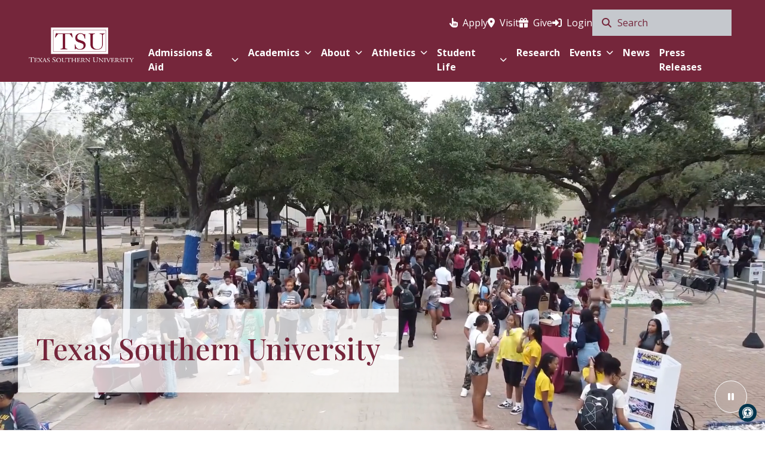

--- FILE ---
content_type: text/html; charset=UTF-8
request_url: https://police.tsu.edu/index.php/company-report/crime-statistics-report-2021/2020-2021-crime-statistics-january-2021/
body_size: 11663
content:
<!DOCTYPE HTML><html lang="en">
   <head>
      <meta charset="UTF-8">
      <meta http-equiv="x-ua-compatible" content="ie=edge">
      <title>Welcome to TSU – Academic Excellence &amp; Community Belonging</title>
      <link rel="canonical" href="https://tsu.edu/index.php">
      <meta name="viewport" content="width=device-width, initial-scale=1, shrink-to-fit=no">
      <meta name="Description" content="Join the TSU family and start your path to success. With 100+ programs, expert faculty, and a diverse, empowering campus—your future starts here.">
      <meta name="Keywords" content="Texas Southern University, TSU welcome, student success, diverse campus, academic programs, alumni network, higher education, personal growth, college journey">
      <ouc:editor wysiwyg="no"/>
<!-- this is the headcode include -->
<!-- Favicon -->
<link rel="icon" href="/templates/_resources/images/favicon-114.png" type="image/x-icon"/>
<link rel="icon" type="image/png" sizes="16x16" href="/templates/_resources/images/favicon-16.png"/>
<link rel="icon" type="image/png" sizes="32x32" href="/templates/_resources/images/favicon-32.png"/>
<link rel="icon" type="image/png" sizes="72x72" href="/templates/_resources/images/favicon-72.png"/>
<link rel="icon" type="image/png" sizes="96x96" href="/templates/_resources/images/favicon-96.png"/>
<link rel="icon" type="image/png" sizes="114x114" href="/templates/_resources/images/favicon-114.png"/>
<link rel="icon" type="image/png" sizes="128x128" href="/templates/_resources/images/favicon-128.png"/>
<link rel="apple-touch-icon" href="/templates/_resources/images/apple-touch-icon.png"/>
<!-- CSS -->
<link href="/templates/_resources/css/bootstrap.min.css" rel="stylesheet"/>
<link href="/templates/_resources/css/shell.min.css" rel="stylesheet"/>
<link href="/templates/_resources/css/components.css" rel="stylesheet"/>
<link href="/templates/_resources/css/utilities.min.css" rel="stylesheet"/>

<!-- Fonts -->
<link rel="preconnect" href="https://fonts.googleapis.com"/>
<link rel="preconnect" href="https://fonts.gstatic.com" crossorigin/>
<link href="https://fonts.googleapis.com/css2?family=Open+Sans:ital,wght@0,300..800;1,300..800&family=Playfair+Display:ital,wght@0,400..900;1,400..900&display=swap"
	  rel="stylesheet"/>
<!-- FontAwesome Account: web-accessibility@tsu.edu -->
<script crossorigin="anonymous" src="https://kit.fontawesome.com/ba99659d2f.js" async></script>
<link rel="stylesheet" href="/templates/_resources/css/oustyles.css" />
<ouc:editor wysiwyg="no"/>
<!-- Insert google analytics here -->
<!-- Start Analytics -->
<!-- Start MS Clarity -->
<script defer type="text/javascript">
	(function (c, l, a, r, i, t, y) {
		c[a] = c[a] || function () { (c[a].q = c[a].q || []).push(arguments) };
		t = l.createElement(r); t.async = 1; t.src = "https://www.clarity.ms/tag/" + i;
		y = l.getElementsByTagName(r)[0]; y.parentNode.insertBefore(t, y);
	})(window, document, "clarity", "script", "m5qhrtdp96");
</script>
<!-- End MS Clarity -->
<!-- Start Google Tag Manager Head -->
<script defer>(function (w, d, s, l, i) {
	w[l] = w[l] || []; w[l].push({
		'gtm.start':
		new Date().getTime(), event: 'gtm.js'
	}); var f = d.getElementsByTagName(s)[0],
		j = d.createElement(s), dl = l != 'dataLayer' ? '&l=' + l : ''; j.async = true; j.src =
			'https://www.googletagmanager.com/gtm.js?id=' + i + dl; f.parentNode.insertBefore(j, f);
})(window, document, 'script', 'dataLayer', 'GTM-WJH2NF8L');</script>
<!-- End Google Tag Manager Head -->
<!-- End Analytics -->      <link href="/templates/_resources/css/index.css" rel="stylesheet">
      <meta property="og:title" content="Welcome to TSU – Academic Excellence &amp; Community Belonging">
      <meta property="og:url" content="https://tsu.edu/index.php">
      <meta property="og:description" content="Join the TSU family and start your path to success. With 100+ programs, expert faculty, and a diverse, empowering campus—your future starts here.">
      <meta property="og:site_name" content="Texas Southern University">
      <meta property="og:type" content="">
      <meta property="fb:app_id" content="94382991602">
      <meta property="og:updated_time" content="2026-01-12T10:14:11.998410029-08:00">
      <meta name="twitter:card" content="summary_large_image">
      <meta name="twitter:url" content="https://tsu.edu/index.php">
      <meta name="twitter:title" content="Welcome to TSU – Academic Excellence &amp; Community Belonging">
      <meta name="twitter:description" content="Join the TSU family and start your path to success. With 100+ programs, expert faculty, and a diverse, empowering campus—your future starts here.">
      <meta name="twitter:site" content="@TexasSouthern">
   </head>
   <body><ouc:editor wysiwyg="no"/>
<!-- Start Google Tag Manager Body -->
<noscript>
	<iframe src="https://www.googletagmanager.com/ns.html?id=GTM-WJH2NF8L" height="0" width="0"
			style="display:none;visibility:hidden"></iframe>
</noscript>
<!-- End Google Tag Manager Body -->


<!-- Accessibility Required Skip Link -->
<a href="#maincontent" class="sr-only sr-only-focusable">Skip to main content</a>


<!-- Start Recite Me Accessibility -->
 <script>
        // Location of your button image:
        var buttonSrc = 'https://tsu.edu/templates/_resources/images/reciteme_button.png';
    </script>

  <style>
        #reciteme-button {
            /* Button Styling and Placement */
            background: #00344c;
            width: 30px;
            height: 30px;
            bottom: 14px;
            right: 14px;
			
 			position: fixed;
           border-radius: 50%;
  			z-index: 100;
            cursor: pointer;
        }
        #reciteme-button:hover {
            /* Hover Color */
            background: #e9322e;
        }
        #reciteme-button img {
            /** Button Image Size */
            width: 20px;
            height: 20px;

            position: absolute;
            top: 50%;
            left: 50%;
            transform: translate(-50%, -50%);
        }
    </style>

  
    <script>
        var serviceUrl = "//api.reciteme.com/asset/js?key=";
        var serviceKey = "2ec1d695b575820adf78e00029e7b28cba8b73b3";
        var options = {};  // Options can be added as needed
        var autoLoad = false;
        var enableFragment = "#reciteEnable";
        var loaded = [], frag = !1; window.location.hash === enableFragment && (frag = !0); function loadScript(c, b) { var a = document.createElement("script"); a.type = "text/javascript"; a.readyState ? a.onreadystatechange = function () { if ("loaded" == a.readyState || "complete" == a.readyState) a.onreadystatechange = null, void 0 != b && b() } : void 0 != b && (a.onload = function () { b() }); a.src = c; document.getElementsByTagName("head")[0].appendChild(a) } function _rc(c) { c += "="; for (var b = document.cookie.split(";"), a = 0; a < b.length; a++) { for (var d = b[a]; " " == d.charAt(0);)d = d.substring(1, d.length); if (0 == d.indexOf(c)) return d.substring(c.length, d.length) } return null } function loadService(c) { for (var b = serviceUrl + serviceKey, a = 0; a < loaded.length; a++)if (loaded[a] == b) return; loaded.push(b); loadScript(serviceUrl + serviceKey, function () { "function" === typeof _reciteLoaded && _reciteLoaded(); "function" == typeof c && c(); Recite.load(options); Recite.Event.subscribe("Recite:load", function () { Recite.enable() }) }) } "true" == _rc("Recite.Persist") && loadService(); if (autoLoad && "false" != _rc("Recite.Persist") || frag) document.addEventListener ? document.addEventListener("DOMContentLoaded", function (c) { loadService() }) : loadService();

        // Floating Button:
        function _reciteLoaded() {
            if (reciteMeButton && reciteMeButton.parentNode) {
                reciteMeButton.parentNode.removeChild(reciteMeButton); 
            }
        }

        var reciteMeButton;
        function _createReciteButton() {
            var buttonParentSelector = 'body';
            var buttonContainer = document.createElement("div");
            var buttonImage = document.createElement("img");
            var buttonAlt = "Recite Me accessibility and Language Support";
            var buttonTitle = "Launch Recite Me";

            buttonContainer.setAttribute('id', 'reciteme-button');
            buttonContainer.setAttribute('alt', buttonAlt);
            buttonContainer.setAttribute('title', buttonTitle);
            buttonImage.setAttribute('alt', buttonAlt);
            buttonImage.setAttribute('title', buttonTitle);
            buttonImage.setAttribute('src', buttonSrc);
            buttonContainer.appendChild(buttonImage);
            var buttonParent = document.querySelector(buttonParentSelector);
            buttonParent.appendChild(buttonContainer);
            buttonContainer.addEventListener("click", function () {
                loadService();
                return false;
            });
            reciteMeButton = buttonContainer;
        }
        _createReciteButton();
    </script>

<!-- END Recite Me Accessibility -->      	<script>
  document.addEventListener("DOMContentLoaded", function () {
    var myModal = new bootstrap.Modal(document.getElementById('tsuModal'));
    myModal.show();
  });
</script>
      	<!-- <?pcf-stylesheet path="/_resources/xsl/_widgets/header.xsl" title="Mobile" alternate="no" publish="yes" extension=".mobile.html"?> --><nav class="navbar navbar-expand-md bg-primary">
   <div class="container-lg navbar-main"><a class="navbar-brand" href="https://www.tsu.edu/index.php" aria-label="Texas Southern University Home"><img src="/templates/_resources/images/logo-tsu-inverted.png" alt="Texas Southern University Logo"></a><button class="navbar-toggler" type="button" data-toggle="collapse" data-target="#navbarTogglerMain" aria-controls="navbarTogglerMain" aria-expanded="false" aria-label="Toggle Main Menu"><i class="fa-solid fa-bars d-block d-lg-none" id="navbarTogglerIcon"></i><i class="fa-solid fa-xmark d-none d-lg-none" id="navbarTogglerIconClose"></i></button><div class="navbar-items collapse navbar-collapse" id="navbarTogglerMain">
         <div class="navbar-items-first">
            <ul class="navbar-nav d-none d-md-flex gap-3">
               <li class="nav-item"><a href="https://www.applytexas.org/" target="_blank" rel="noopener"><i aria-hidden="true" class="fa-solid fa-hand-pointer"></i>&nbsp;
                     					<span class="cta-text">Apply</span></a></li>
               <li class="nav-item"><a href="https://admissions.tsu.edu/portal/adm_campustour?tab=home"><i aria-hidden="true" class="fa-solid fa-location-dot"></i>&nbsp;
                     					<span class="cta-text">Visit</span></a></li>
               <li class="nav-item"><a href="https://giving.tsu.edu/" target="_blank" rel="noopener"><i aria-hidden="true" class="fa-solid fa-gift"></i>&nbsp;
                     					<span class="cta-text">Give</span></a></li>
               <li class="nav-item"><a href="https://tigernet365.sharepoint.com/sites/MyTSU"><i aria-hidden="true" class="fa-solid fa-right-to-bracket"></i>&nbsp;
                     					<span class="cta-text">Login</span></a></li>
            </ul>
            <form class="search-container" action="https://tsu.edu/search/index.php"><label for="site-search-bar" class="sr-only">Search Site</label><input id="site-search-bar" class="search-bar" type="text" placeholder="Search" name="q"><input type="hidden" name="as_sfid" value="AAAAAAXkkoB0cNRS8fknwmsUzHsELp7fnV-pYTUQobyhpB8pEW47gDJ11Yhz2E2kaT8_5aNYEtU8JBEGvzaXkLh_I0Hszy2n6AQf94ft38NmFN5oG9SUHc8kvqVJ_p8aw1UVDCc="><input type="hidden" name="as_fid" value="f2355e34caa00d37dbe581beb334be501f59b427"><input type="hidden" name="as_sfid" value="AAAAAAV7RsLUF8b6_KHuPu2N6hRBVr12Vxc0bzn4n0tUBY0_JDYD3nrYSYMmr6flcEI5rPtcSwIOZuzYiNyYOrBD4M71Dagx7ffRdJqGwG7B1ZneMdIVAPu7TbrkIsgOY49oaB4=" /><input type="hidden" name="as_fid" value="2cb13198c3d8a270fd2f76fe25474cda33d5aba9" /></form>
         </div>
         <div>
            <ul class="navbar-nav">
               <li class="nav-item dropdown"><a class="nav-link custom-dropdown-toggle" href="#" id="nav1" data-toggle="dropdown" aria-haspopup="true" aria-expanded="false">
                     							Admissions &amp; Aid 
                     
                     							<i class="fa-solid fa-chevron-down"></i></a><div class="dropdown-menu" aria-labelledby="nav1"><a class="dropdown-item" href="https://tsu.edu/admissions/freshman.php">Freshman</a><a class="dropdown-item" href="https://tsu.edu/academics/colleges-and-schools/graduate-school/index.php">Graduate</a><a class="dropdown-item" href="https://tsu.edu/admissions/tiger-transfer.php">Transfer</a><a class="dropdown-item" href="https://tsu.edu/registrar/index.php">Office of the Registrar</a><a class="dropdown-item" href="https://www.tsulaw.edu/admissions/index.html" target="_blank" rel="noopener">School of Law</a><a class="dropdown-item" href="https://tsu.edu/admissions/international/index.php">International</a><a class="dropdown-item" href="https://tsu.edu/veterans-affairs/index.php" target="_blank" rel="noopener">Military &amp; Veterans</a><a class="dropdown-item" href="https://tsu.edu/admissions/financial-aid/college-costs.php" target="_blank" rel="noopener">Cost of Attendance</a><a class="dropdown-item" href="https://tsu.edu/admissions/financial-aid/index.php" target="_blank" rel="noopener">Financial Aid &amp; Scholarships</a><a class="dropdown-item" href="https://tsu.edu/admissions/steps-to-enroll.php" target="_blank" rel="noopener">Steps to Enroll</a></div>
               </li>
               <li class="nav-item dropdown"><a class="nav-link custom-dropdown-toggle" href="#" id="nav2" data-toggle="dropdown" aria-haspopup="true" aria-expanded="false">
                     							Academics 
                     
                     							<i class="fa-solid fa-chevron-down"></i></a><div class="dropdown-menu" aria-labelledby="nav2"><a class="dropdown-item" href="https://tsu.edu/academics/online-programs/index.php">Online Programs</a><a class="dropdown-item" href="https://tsu.edu/academics/index.php">Colleges &amp; Schools</a><a class="dropdown-item" href="https://tsu.edu/registrar/academic-calendar.php">Academic Calendar</a><a class="dropdown-item" href="https://tsu.edu/registrar/academic-catalog.php">Academic Catalog</a><a class="dropdown-item" href="https://tsu.edu/academics/international-programs/index.php">International Programs</a><a class="dropdown-item" href="https://tsu.edu/academics/library/index.php">Library Learning Center</a><a class="dropdown-item" href="https://tsu.edu/tclaw/index.php">T-CLAW</a><a class="dropdown-item" href="https://tsu.edu/owl/index.php">Online Writing Lab</a><a class="dropdown-item" href="https://tsu.edu/academics/general-education-core-curriculum/index.php">Core Curriculum</a><a class="dropdown-item" href="https://tsu.edu/about/administration/division-of-academic-affairs/ombudsman/index.php">The Ombudsman Office</a></div>
               </li>
               <li class="nav-item dropdown"><a class="nav-link custom-dropdown-toggle" href="#" id="nav3" data-toggle="dropdown" aria-haspopup="true" aria-expanded="false">
                     							About 
                     
                     							<i class="fa-solid fa-chevron-down"></i></a><div class="dropdown-menu" aria-labelledby="nav3"><a class="dropdown-item" href="https://admissions.tsu.edu/register/request_information" target="_blank" rel="noopener">Request TSU Information</a><a class="dropdown-item" href="https://tsu.edu/information-for/visitor-information.php">Visit Us</a><a class="dropdown-item" href="https://tsu.edu/about/administration/index.php">Administration</a><a class="dropdown-item" href="https://tsu.edu/about/board-of-regents/index.php">Board of Regents</a><a class="dropdown-item" href="https://tsu.edu/about/office-of-the-president/index.php">Office of the President</a><a class="dropdown-item" href="https://tsu.edu/student-services/departments/office-of-student-life/sga/index.php">Student Government Association</a><a class="dropdown-item" href="https://tsu.edu/mapp/index.php">TSU Policies (MAPP)</a><a class="dropdown-item" href="https://tsu.edu/about/campus/index.php">Campus</a><a class="dropdown-item" href="https://tsu.edu/about/tsu-proud.php">Mission and Vision</a><a class="dropdown-item" href="https://tsu.edu/about/history/history.php">TSU History</a></div>
               </li>
               <li class="nav-item dropdown"><a class="nav-link custom-dropdown-toggle" href="#" id="nav4" data-toggle="dropdown" aria-haspopup="true" aria-expanded="false">
                     							Athletics 
                     
                     							<i class="fa-solid fa-chevron-down"></i></a><div class="dropdown-menu" aria-labelledby="nav4"><a class="dropdown-item" href="https://tsusports.com/" target="_blank" rel="noopener">Sports</a><a class="dropdown-item" href="https://tsusports.com/sports/2011/12/19/GEN_1219115732.aspx" target="_blank" rel="noopener">Tickets</a><a class="dropdown-item" href="https://tsu.edu/oceanofsoul/index.php" target="_blank" rel="noopener">The TSU Band</a></div>
               </li>
               <li class="nav-item dropdown"><a class="nav-link custom-dropdown-toggle" href="#" id="nav5" data-toggle="dropdown" aria-haspopup="true" aria-expanded="false">
                     							Student Life 
                     
                     							<i class="fa-solid fa-chevron-down"></i></a><div class="dropdown-menu" aria-labelledby="nav5"><a class="dropdown-item" href="https://tsu.edu/about/administration/finance/departments/student-accounting/index.php">Student Accounting</a><a class="dropdown-item" href="https://tsu.edu/about/administration/campus-services-and-operations/residential-life-and-housing/index.php">Housing</a><a class="dropdown-item" href="https://new.dineoncampus.com/tsu" target="_blank" rel="noopener">Dining Services</a><a class="dropdown-item" href="https://cpc.tsu.edu/">Career Center</a><a class="dropdown-item" href="https://tsu.edu/campusrec/index.php">Recreation Center</a><a class="dropdown-item" href="https://tsu.edu/safety-and-wellness/index.php">Safety &amp; Wellness</a><a class="dropdown-item" href="https://tsu.edu/student-services/index.php">More Student Services</a><a class="dropdown-item" href="https://tsu.edu/student-services/find-support/index.php">Find Support</a><a class="dropdown-item" href="https://tsu.edu/veterans-affairs/index.php">Veterans Affairs</a></div>
               </li>
               <li class="nav-item d-md-none d-lg-flex"><a class="nav-link" href="https://tsu.edu/about/administration/division-of-research-and-innovation/index.php">Research</a></li>
               <li class="nav-item dropdown"><a class="nav-link custom-dropdown-toggle" href="#" id="nav7" data-toggle="dropdown" aria-haspopup="true" aria-expanded="false">
                     							Events 
                     
                     							<i class="fa-solid fa-chevron-down"></i></a><div class="dropdown-menu" aria-labelledby="nav7"><a class="dropdown-item" href="https://tsu.emscloudservice.com/web/BrowseEvents.aspx" target="_blank" rel="noopener">Browse Events</a><a class="dropdown-item" href="https://www.tsu.edu/institutional-events/index.html" target="_blank" rel="noopener">Institutional Events</a></div>
               </li>
               <li class="nav-item d-md-none d-lg-flex"><a class="nav-link" href="https://texassouthernnews.com/">News</a></li>
               <li class="nav-item d-md-none d-lg-flex"><a class="nav-link" href="https://tsu.edu/press-releases/index.php">Press Releases</a></li>
            </ul>
         </div>
         <div class="d-md-none nav-cta"><a href="https://www.applytexas.org/" target="_blank" rel="noopener"><i aria-hidden="true" class="fa-solid fa-hand-pointer"></i><span class="cta-text">Apply</span></a><a href="https://admissions.tsu.edu/portal/adm_campustour?tab=home"><i aria-hidden="true" class="fa-solid fa-location-dot"></i><span class="cta-text">Visit</span></a><a href="https://giving.tsu.edu/" target="_blank" rel="noopener"><i aria-hidden="true" class="fa-solid fa-gift"></i><span class="cta-text">Give</span></a><a href="https://tigernet365.sharepoint.com/sites/MyTSU"><i aria-hidden="true" class="fa-solid fa-right-to-bracket"></i><span class="cta-text">Login</span></a></div>
      </div>
   </div>
</nav>      <main id="maincontent">
         <h1 class="sr-only">Texas Southern University Home Page</h1>
         <div class="index-video">
            <div class="index-video-bg" style="background-image: url();"><button type="button" class="play-pause" title="play/pause"><span class="fa fa-pause"></span><span class="sr-only">Pause Video</span></button><div data-bs-video="/videos/TSU%20Hero%20Banner%20Video-Road%20to%20100%20compressed.mp4" data-bs-type="video/mp4" data-bs-image=""><video id="myVideo" autoplay="" muted="" loop="" playsinline="">
                     <source src="/videos/TSU%20Hero%20Banner%20Video-Road%20to%20100%20compressed.mp4" type="video/mp4"></video></div>
            </div>
            <div class="video-caption">
               <h1>Texas Southern University</h1>
            </div>
         </div>
         <div class="container pt-5" id="anchor-intro-d24e88"><!-- 	<div data-allow="true">
				<div class="modal fade" id="tsuModal" tabindex="-1" aria-labelledby="tsuModalLabel" aria-hidden="true">
  <div class="modal-dialog">
    <div class="modal-content">
      
      <div class="modal-header">
        <h5 class="modal-title" id="tsuModalLabel">Giving at TSU</h5>
        <button type="button" class="btn-close" data-bs-dismiss="modal" aria-label="Close"></button>
      </div>

      <div class="modal-body text-center">
        
		  <image class="col-12" src="https://tsu.edu/images/Join%20Us%20For%20Tiger%20Tuesday%20523%20x%20318.png" alt="Texas Southern University - Giving Tuesday"></image>
		  <h4 style="color: black; font-family: 'Arial Black', Gadget, sans-serif;"><strong>This Giving Tuesday, <br/>give with <span class="text-primary">Tiger Pride</span>!</strong></h4>
		  <p>Your gift to Texas Southern University equips the next generation with leadership skills and the resources needed to start and excel in their chosen careers.</p>
		  <a class="btn btn-primary mt-2" style="text-align: center;" href="https://give.tsu.edu/campaign/743156/donate">Give Today</a>
      </div>

      <div class="modal-footer">
        <button class="btn btn-secondary" data-bs-dismiss="modal">Close</button>
      </div>

    </div>
  </div>
</div>

		</div> -->
            
            <h3><span style="font-size: 30px;">Welcome to Texas Southern University</span></h3>
            
            <p style="text-align: justify;"><span style="font-size: 18px;">Where your journey to success begins. With a diverse community, 100+ programs, expert
                  faculty, and a strong alumni network, TSU empowers you to grow academically, personally,
                  and professionally in a place where you<em> truly belong.</em></span></p>
            
            
            	
            <section class="bg-secondary-light w-100 py-4 py-lg-5">
               		
               <div class="container">
                  			
                  <div class="d-grid grid-x-2 grid-x-md-4 gap-3 gap-lg-4 gap-xl-5">
                     				<a href="/admissions/index.php" target="_self" class="tile tile-white"><i aria-hidden="true" class="fa-solid fa-check-to-slot"></i><p class="tile-title">Apply</p></a><a href="https://giving.tsu.edu/" target="_self" class="tile tile-white"><i aria-hidden="true" class="fa-solid fa-hand-holding-circle-dollar"></i><p class="tile-title">Give</p></a><a href="https://admissions.tsu.edu/portal/adm_campustour?tab=home" target="_self" class="tile tile-white"><i aria-hidden="true" class="fa-solid fa-map-location-dot"></i><p class="tile-title">Visit</p></a><a href="/admissions/freshman.php" target="_self" class="tile tile-white"><i aria-hidden="true" class="fa-solid fa-people-group"></i><p class="tile-title">Future Students</p></a>
                     			</div>
                  		</div>
               	</section>
             
            </div>
         
         <div class="container pt-5" id="anchor-intro-d24e150">
            
            <p><a href="https://texassouthernnews.com/texas-southern-university-earns-prestigious-carnegie-community-engagement-classification/"><img src="/images/TSU_News_Carnegie_Announcement_Spring_2026_SLIDER_V2.jpg" alt="Announcement graphic that reads, Texas Southern University earns prestigious Carnegie Community Engagement Classification. " width="100%"></a></p>
            
            <p style="text-align: center;">&nbsp;</p>
            
            <p style="text-align: center;"><a class="btn btn-primary" href="/community-engagement-landing-page.php">Read more about TSU's Community Engagement.</a></p>
            </div>
         
         <div class="container pt-5" id="anchor-intro-d24e184"><br>
            
            <h2 style="text-align: center;">&nbsp;</h2>
            
            <h2 style="text-align: center;"><img src="/images/Road%20to%20100-Graphic%20Deck.png" alt="Road to 100 graphic that reads, The power of 100: Transforming Today, Teaching Tomorrow, Thriving together." width="100%"></h2>
            
            <p style="text-align: center;">&nbsp;</p>
            
            <h2 style="text-align: center;">Texas Southern is on the road to 100 years.&nbsp;</h2>
            
            <p style="text-align: center;"><strong><span style="font-size: 24px;">From humble beginnings to historic impact—be part of the next chapter.</span></strong></p>
            
            <p style="text-align: center;">&nbsp;</p>
            
            <p style="text-align: center;"><a class="btn btn-primary" href="https://give.tsu.edu/campaign/617673/donate">Invest in TSU's Next Century</a></p>
            </div>
         
         <p>&nbsp;</p>
         
         <div id="communications" class="py-5 mb-lg-5 container">
            
            <section id="news">
               <h2 class="h2">Press Releases</h2>
               <div class="d-flex flex-column gap-3 mb-3"></div><a href="https://texassouthernnews.com/" class="btn btn-primary">More News</a></section> 
            </div>
         
         <div id="fB-454uQ4Ri-X5Pqgj7Sf" class="708102"></div>
         
         <div class="feature-img bg-accent-brown-light image-right" id="anchor-featImg-d24e381">
            <div class="container">
               <div class="row">
                  <div class="col-lg-6 order-2 order-lg-1 first">
                     <div class="content">
                        <h2 class="h3">Financial Aid Keeps TSU Affordable</h2>
                        
                        <p>More than two-thirds of our students receive some sort of financial aid. Find out
                           how financial aid can help you afford your college education and learn more about
                           the financial aid application process.</p>
                        <a class="btn btn-primary" href="/admissions/financial-aid/index.php">Discover Financial Aid</a></div>
                  </div>
                  <div class="col-lg-6 order-1 order-lg-2 second">
                     <div class="image-container"><img class="image-picture" loading="lazy" src="/information-for/images/tsu-bricks-flowers-banner.png" alt="Placeholder" height="448" width="1520"><div class="image-decoration" aria-hidden="true"><img src="https://tsu.edu/templates/_resources/images/marks/mark-paint-h75-left-primary.svg" aria-hidden="true" alt="Placeholder" height="" width=""></div>
                     </div>
                  </div>
               </div>
            </div>
         </div>
         <div class="feature-img bg-primary image-left" id="anchor-featImg-d24e418">
            <div class="container">
               <div class="row">
                  <div class="col-lg-6 order-2 order-lg-2 second">
                     <div class="content">
                        <h2 class="h3">Discover All TSU Has to Offer</h2>
                        
                        <p>We’re here to support you in all areas of your life with a career center, housing,
                           tutoring center, and 130+ student organizations on campus.</p>
                        <a class="btn btn-white" href="/student-services/index.php">More about Student Services</a></div>
                  </div>
                  <div class="col-lg-6 order-1 order-lg-1 first">
                     <div class="image-container"><img class="image-picture" loading="lazy" src="/student-services/images/student-center-steps.png" alt="Placeholder" height="333" width="500"><div class="image-decoration" aria-hidden="true"><img src="https://tsu.edu/templates/_resources/images/marks/mark-paint-h75-right-black.svg" aria-hidden="true" alt="Placeholder" height="" width=""></div>
                     </div>
                  </div>
               </div>
            </div>
         </div>
         
         <section id="anchor-fastFacts-d24e457" class="row-full text-center py-5 my-lg-5">
            <h2 class="h2">TSU Facts</h2>
            <div class="container">
               <div class="layout-fast-facts layout-fast-facts-primary four-items py-4">
                  <div class="fast-fact-item">
                     <div class="fast-fact-circle">
                        <p class="fast-fact-number">11</p>
                     </div>
                     <p class="fast-fact-description">Schools and Colleges</p>
                  </div>
                  <div class="fast-fact-item">
                     <div class="fast-fact-circle">
                        <p class="fast-fact-number">#2</p>
                     </div>
                     <p class="fast-fact-description">School in Texas for Bachelor's Degrees</p>
                  </div>
                  <div class="fast-fact-item">
                     <div class="fast-fact-circle">
                        <p class="fast-fact-number">#10</p>
                     </div>
                     <p class="fast-fact-description">Law School in Texas</p>
                  </div>
                  <div class="fast-fact-item">
                     <div class="fast-fact-circle">
                        <p class="fast-fact-number">#8</p>
                     </div>
                     <p class="fast-fact-description">Largest HBCU by Population in the US</p>
                  </div>
               </div>
            </div><a class="btn btn-primary" href="/about/index.php">More about TSU</a></section>
         <!--<table style="margin-left: auto; margin-right: auto;" data-snippet="ou-homepage-video"><caption class="mceNonEditable">Homepage Video Banner</caption>
<thead>
<tr>
<th class="mceNonEditable">Heading</th>
<th class="mceNonEditable">Details</th>
<th class="mceNonEditable">Video</th>
<th class="mceNonEditable">Video's Title</th>
<th class="mceNonEditable">CTA(s)</th>
</tr>
</thead>
<tbody>
 <tr>
<td data-type="heading">
<p>Come See What Being a Tiger Is All About</p>
</td>
<td data-type="text" data-name="details">
<p>Get a firsthand look at what makes our campus such a vibrant place to live and learn.</p>
</td>
<td data-type="iframe">
<p><video width="700" height="550" controls="controls" data-mce-fragment="1">
<source src="https://www.youvisit.com/#/vte/?data-platform=v&amp;data-link-type=immersive&amp;data-inst=60270&amp;data-loc=108750&amp;data-stopid=137082&amp;data-image-width=100%&amp;data-image-height=150%&amp;" /></video></p>
</td>
<td data-type="text" data-name="alt">
<p>Launch Virtual Tour</p>
</td>
<td data-type="links">
<ul>
<li><a class="btn btn-primary" href="https://admissions.tsu.edu/portal/adm_campustour?tab=home" target="_blank" rel="noopener">Schedule Campus Tour</a></li>
<li><a class="btn btn-primary" href="#" target="_blank" rel="noopener">Plan a Visit</a></li>
</ul>
</td>
</tr> 
</tbody>
</table>-->
         
         <section id="anchor-connect-d24e559" class="container py-5 my-5 stayconnect">
            <h2 class="h2 text-center">Stay Connected</h2>
            <div class="connected-container"><a href="https://ktsuradio.com/" target="_blank" class="text-center link-primary"><img aria-hidden="true" src="https://tsu.edu/templates/_resources/images/logo-ktsu-white.jpeg" alt="The Choice 90.9 KTSU Radio Station"><span class="sr-only">Listen to our KTSU Radio Station</span></a><a href="#" target="_self" class="text-center link-primary"><img aria-hidden="true" src="https://tsu.edu/templates/_resources/images/logo-tclaw-white.png" alt="T Claw Student Success Platform"><span class="sr-only">Learn about our student success platform</span></a><a href="https://bit.ly/TSU-LiveSafe" target="_blank" class="text-center link-primary"><img aria-hidden="true" src="https://tsu.edu/templates/_resources/images/logo-livesafe-with-motto.jpeg" alt="LiveSafe"><span class="sr-only">Download LiveSafe App for Emergency Notifications and Safety Resoures</span></a><div class="bg-primary-light p-4 d-flex d-md-none flex-column mx-3 mx-md-0">
                  <p class="text-center"><strong>Follow Us</strong></p>
                  <div class="connected-socials d-flex justify-content-center justify-content-md-start gap-3"><a class="link-primary" href="https://www.instagram.com/texassouthern/" target="_blank"><i aria-hidden="true" class="fa-brands fa-instagram"></i><span class="sr-only">Follow Texas Southern on Instagram</span></a><a class="link-primary" href="https://www.facebook.com/texassouthernuniversity/" target="_blank"><i aria-hidden="true" class="fa-brands fa-facebook"></i><span class="sr-only">Like Texas Southern University on Facebook</span></a><a class="link-primary" href="https://twitter.com/TexasSouthern?ref_src=twsrc%5Egoogle%7Ctwcamp%5Eserp%7Ctwgr%5Eauthor" target="_blank"><i aria-hidden="true" class="fa-brands fa-x-twitter"></i><span class="sr-only">Follow Texas Southern on X formerly Twitter</span></a><a class="link-primary" href="https://www.linkedin.com/in/texas-southern-university-546a984a" target="_blank"><i aria-hidden="true" class="fa-brands fa-linkedin"></i><span class="sr-only">Network with Texas Southern University on LinkedIn</span></a></div>
               </div>
            </div>
         </section>
      </main>
      <footer aria-label="Resources" class="footer-main bg-secondary-dark text-white">
   <nav class="d-md-none navbar navbar-expand-lg navbar-light bg-secondary-dark">
      <div class="container-fluid">
         <ul class="navbar-nav">
            <li class="nav-item dropdown"><a class="nav-link custom-dropdown-toggle" href="#" id="footer-1" data-toggle="dropdown" aria-haspopup="true" aria-expanded="false">
                  					Colleges &amp; Schools
                  
                  					<i class="fa-solid fa-chevron-down"></i></a><div class="dropdown-menu" aria-labelledby="footer-1"><a class="dropdown-item" href="https://tsu.edu/academics/colleges-and-schools/jhj-school-of-business/index.php" target="_blank" rel="noopener">Business</a><a class="dropdown-item" href="https://tsu.edu/academics/colleges-and-schools/school-of-communication/index.php">Communication</a><a class="dropdown-item" href="https://tsu.edu/academics/colleges-and-schools/college-of-education/index.php">Education</a><a class="dropdown-item" href="https://www.tsulaw.edu/" target="_blank" rel="noopener">Law</a><a class="dropdown-item" href="https://tsu.edu/academics/colleges-and-schools/colabs/index.php">Liberal Arts &amp; Behavioral Sciences</a><a class="dropdown-item" href="https://tsu.edu/academics/colleges-and-schools/college-of-transdisciplinary-studies/index.php">Transdisciplinary Studies</a><a class="dropdown-item" href="https://tsu.edu/academics/colleges-and-schools/cophs/index.php">Pharmacy &amp; Health Sciences</a><a class="dropdown-item" href="https://tsu.edu/academics/colleges-and-schools/bjml-school-public-affairs/index.php">Public Affairs</a><a class="dropdown-item" href="https://coset.tsu.edu/">Science, Engineering, &amp; Technology</a><a class="dropdown-item" href="https://tsu.edu/academics/colleges-and-schools/honors-college/index.php">Honors</a><a class="dropdown-item" href="https://tsu.edu/academics/colleges-and-schools/graduate-school/index.php">Graduate</a></div>
            </li>
            <li class="nav-item dropdown"><a class="nav-link custom-dropdown-toggle" href="#" id="footer-2" data-toggle="dropdown" aria-haspopup="true" aria-expanded="false">
                  					Information For
                  
                  					<i class="fa-solid fa-chevron-down"></i></a><div class="dropdown-menu" aria-labelledby="footer-2"><a class="dropdown-item" href="https://tsu.edu/information-for/student-information.php">Students</a><a class="dropdown-item" href="https://tsu.edu/alumni/index.php">Alumni</a><a class="dropdown-item" href="https://tsu.edu/information-for/faculty-and-staff.php">Employees</a><a class="dropdown-item" href="https://tsu.edu/information-for/visitor-information.php">Visitors</a><a class="dropdown-item" href="https://jobs.tsu.edu/postings/search">Job Seekers</a></div>
            </li>
            <li class="nav-item dropdown"><a class="nav-link custom-dropdown-toggle" href="#" id="footer-3" data-toggle="dropdown" aria-haspopup="true" aria-expanded="false">
                  					Safety &amp; Wellness
                  
                  					<i class="fa-solid fa-chevron-down"></i></a><div class="dropdown-menu" aria-labelledby="footer-3"><a class="dropdown-item" href="https://tsu.edu/safety-and-wellness/public-safety/index.php">Public Safety</a><a class="dropdown-item" href="https://tsu.edu/student-services/departments/counseling-center/distressed-student.php">Mental Health</a><a class="dropdown-item" href="https://tsu.edu/student-services/departments/counseling-center/index.php">Counseling</a><a class="dropdown-item" href="https://tsu.edu/about/administration/office-of-compliance/title-ix/index.php">Title IX</a><a class="dropdown-item" href="https://tsu.edu/student-services/departments/student-conduct/index.php">Student Conduct</a></div>
            </li>
            <li class="nav-item dropdown"><a class="nav-link custom-dropdown-toggle" href="#" id="footer-4" data-toggle="dropdown" aria-haspopup="true" aria-expanded="false">
                  					Help
                  
                  					<i class="fa-solid fa-chevron-down"></i></a><div class="dropdown-menu" aria-labelledby="footer-4"><a class="dropdown-item" href="https://tsu.edu/safety-and-wellness/public-safety/campus-parking.php">Parking on Campus</a><a class="dropdown-item" title="Link To TSU Bookstore" href="https://www.bkstr.com/tsustore/home" target="_blank" rel="noopener">Bookstore</a><a class="dropdown-item" title="Link To Request for Information" href="https://admissions.tsu.edu/register/request_information">Request Information</a><a class="dropdown-item" title="Link To Ask the President a Question" href="https://tsu.edu/about/tiger-line.php">Tiger Line</a><a class="dropdown-item" title="Link To Academic Advisor Locations" href="https://tsu.edu/admissions/campus-advisors.php">Academic Advisor Locations</a><a class="dropdown-item" title="Link To Frequently Asked Questions" href="https://tsu.edu/faqs/index.php">Frequently Asked Questions</a><a class="dropdown-item" title="Link To How to Do Business with TSU" href="https://tsu.edu/about/administration/finance/departments/procurement-services/purchasing/how-to-do-business-with-tsu.php">Doing Business with TSU</a><a class="dropdown-item" title="Web Accessibility Assistance Information" href="https://tsu.edu/oit/web-accessibility/index.php">Web Accessibility Assistance</a></div>
            </li>
            <li class="nav-item dropdown"><a class="nav-link custom-dropdown-toggle" href="#" id="footer-5" data-toggle="dropdown" aria-haspopup="true" aria-expanded="false">
                  					Resources
                  
                  					<i class="fa-solid fa-chevron-down"></i></a><div class="dropdown-menu" aria-labelledby="footer-5"><a class="dropdown-item" title="Link To the TSU Campus Map" href="https://tsu.edu/about/campus/index.php">Campus Map</a><a class="dropdown-item" title="Link To Photo Gallery" href="https://www.flickr.com/photos/144757532@N04/albums/with/72157690490114482" target="_blank" rel="noopener">Photo Gallery</a><a class="dropdown-item" href="https://tsu.edu/oit/index.php">Office of Information Technology</a><a class="dropdown-item" title="Link To the University Library Learning Center" href="https://tsu.edu/academics/library/index.php">Library Learning Center</a><a class="dropdown-item" title="Link To the University Museum" href="http://www.umusetsu.org/">University Museum</a><a class="dropdown-item" title="Link To view TSU Policices" href="https://tsu.edu/mapp/index.php">TSU Policies (MAPP)</a><a class="dropdown-item" href="https://tsu.edu/data-privacy/index.php">Data Privacy</a></div>
            </li>
         </ul>
      </div>
   </nav>
   <div class="container-lg gap-3">
      <div class="d-lg-flex flex-lg-row-reverse justify-content-lg-end gap-lg-4 gap-xl-5">
         <div class="footer-lists d-none d-md-flex gap-3 gap-xl-4">
            <div>
               <p class="label">Colleges &amp; Schools</p>
               <ul class="list-unstyled">
                  <li><a href="https://tsu.edu/academics/colleges-and-schools/jhj-school-of-business/index.php" target="_blank" rel="noopener">Business</a></li>
                  <li><a href="https://tsu.edu/academics/colleges-and-schools/school-of-communication/index.php">Communication</a></li>
                  <li><a href="https://tsu.edu/academics/colleges-and-schools/college-of-education/index.php">Education</a></li>
                  <li><a href="https://www.tsulaw.edu/" target="_blank" rel="noopener">Law</a></li>
                  <li><a href="https://tsu.edu/academics/colleges-and-schools/colabs/index.php">Liberal Arts &amp; Behavioral Sciences</a></li>
                  <li><a href="https://tsu.edu/academics/colleges-and-schools/college-of-transdisciplinary-studies/index.php">Transdisciplinary Studies</a></li>
                  <li><a href="https://tsu.edu/academics/colleges-and-schools/cophs/index.php">Pharmacy &amp; Health Sciences</a></li>
                  <li><a href="https://tsu.edu/academics/colleges-and-schools/bjml-school-public-affairs/index.php">Public Affairs</a></li>
                  <li><a href="https://coset.tsu.edu/">Science, Engineering, &amp; Technology</a></li>
                  <li><a href="https://tsu.edu/academics/colleges-and-schools/honors-college/index.php">Honors</a></li>
                  <li><a href="https://tsu.edu/academics/colleges-and-schools/graduate-school/index.php">Graduate</a></li>
               </ul>
            </div>
            <div>
               <p class="label">Information For</p>
               <ul class="list-unstyled">
                  <li><a href="https://tsu.edu/information-for/student-information.php">Students</a></li>
                  <li><a href="https://tsu.edu/alumni/index.php">Alumni</a></li>
                  <li><a href="https://tsu.edu/information-for/faculty-and-staff.php">Employees</a></li>
                  <li><a href="https://tsu.edu/information-for/visitor-information.php">Visitors</a></li>
                  <li><a href="https://jobs.tsu.edu/postings/search">Job Seekers</a></li>
               </ul>
            </div>
            <div>
               <p class="label">Safety &amp; Wellness</p>
               <ul class="list-unstyled">
                  <li><a href="https://tsu.edu/safety-and-wellness/public-safety/index.php">Public Safety</a></li>
                  <li><a href="https://tsu.edu/student-services/departments/counseling-center/distressed-student.php">Mental Health</a></li>
                  <li><a href="https://tsu.edu/student-services/departments/counseling-center/index.php">Counseling</a></li>
                  <li><a href="https://tsu.edu/about/administration/office-of-compliance/title-ix/index.php">Title IX</a></li>
                  <li><a href="https://tsu.edu/student-services/departments/student-conduct/index.php">Student Conduct</a></li>
               </ul>
            </div>
            <div>
               <p class="label">Help</p>
               <ul class="list-unstyled">
                  <li><a href="https://tsu.edu/safety-and-wellness/public-safety/campus-parking.php">Parking on Campus</a></li>
                  <li><a title="Link To TSU Bookstore" href="https://www.bkstr.com/tsustore/home" target="_blank" rel="noopener">Bookstore</a></li>
                  <li><a title="Link To Request for Information" href="https://admissions.tsu.edu/register/request_information">Request Information</a></li>
                  <li><a title="Link To Ask the President a Question" href="https://tsu.edu/about/tiger-line.php">Tiger Line</a></li>
                  <li><a title="Link To Academic Advisor Locations" href="https://tsu.edu/admissions/campus-advisors.php">Academic Advisor Locations</a></li>
                  <li><a title="Link To Frequently Asked Questions" href="https://tsu.edu/faqs/index.php">Frequently Asked Questions</a></li>
                  <li><a title="Link To How to Do Business with TSU" href="https://tsu.edu/about/administration/finance/departments/procurement-services/purchasing/how-to-do-business-with-tsu.php">Doing Business with TSU</a></li>
                  <li><a title="Web Accessibility Assistance Information" href="https://tsu.edu/oit/web-accessibility/index.php">Web Accessibility Assistance</a></li>
               </ul>
            </div>
            <div>
               <p class="label">Resources</p>
               <ul class="list-unstyled">
                  <li><a title="Link To the TSU Campus Map" href="https://tsu.edu/about/campus/index.php">Campus Map</a></li>
                  <li><a title="Link To Photo Gallery" href="https://www.flickr.com/photos/144757532@N04/albums/with/72157690490114482" target="_blank" rel="noopener">Photo Gallery</a></li>
                  <li><a href="https://tsu.edu/oit/index.php">Office of Information Technology</a></li>
                  <li><a title="Link To the University Library Learning Center" href="https://tsu.edu/academics/library/index.php">Library Learning Center</a></li>
                  <li><a title="Link To the University Museum" href="http://www.umusetsu.org/">University Museum</a></li>
                  <li><a title="Link To view TSU Policices" href="https://tsu.edu/mapp/index.php">TSU Policies (MAPP)</a></li>
                  <li><a href="https://tsu.edu/data-privacy/index.php">Data Privacy</a></li>
               </ul>
            </div>
         </div>
         <div class="footer-contact"><img src="/templates/_resources/images/seal-tsu.png" alt="Texas Southern University Logo"><div><a target="_blank" href="http://maps.apple.com/?address=3100,Cleburne+St,Houston,Texas,77004" class="link-fa-map mb-1"><span class="nowrap">3100 Cleburne Street</span><br><span class="nowrap">Houston, Texas 77004</span></a><a class="link-fa-phone mb-1" href="tel:7133137011">713.313.7011</a><a href="#" class="link-fa-submit">Submit Inquiry</a></div>
         </div>
      </div>
      <div class="d-lg-flex justify-content-lg-between">
         <div class="footer-socials d-flex gap-3"><a href="https://www.instagram.com/texassouthern/"><i aria-hidden="true" class="fa-brands fa-instagram"></i><span class="sr-only">Follow Texas Southern on Instagram</span></a><a href="https://www.facebook.com/texassouthernuniversity/"><i aria-hidden="true" class="fa-brands fa-facebook"></i><span class="sr-only">Like Texas Southern University on Facebook</span></a><a href="https://www.x.com/TexasSouthern"><i aria-hidden="true" class="fa-brands fa-x-twitter"></i><span class="sr-only">Follow Texas Southern on X formerly Twitter</span></a><a href="https://www.linkedin.com/school/texas-southern-university/"><i aria-hidden="true" class="fa-brands fa-linkedin"></i><span class="sr-only">Network with Texas Southern University on LinkedIn</span></a></div>
         <div class="d-flex align-items-center"><small><span id="directedit">©</span><script>document.write(new Date().getFullYear())</script> Texas Southern University
               						</small></div>
      </div>
   </div>
</footer><section aria-label="State of Texas Resources" class="footer-texas bg-gray-700 text-white py-3">
   <div class="container-lg d-flex flex-column flex-md-row flex-md-wrap gap-3"><a class="d-flex gap-2 align-items-center" href="https://gov.texas.gov/" target="_blank" rel="noopener"><img aria-hidden="true" src="/templates/_resources/images/flag-of-texas.png" alt="Texas Flag"> Texas.gov
         							</a><a href="https://gov.texas.gov/organization/hsgd" target="_blank" rel="noopener">Texas Homeland Security</a><a href="https://veterans.portal.texas.gov/" target="_blank" rel="noopener">Texas Veteran's Portal</a><a href="http://www.tsl.state.tx.us/trail/#top" target="_blank" rel="noopener">TRAIL Search</a><a href="https://www.twc.texas.gov/agency/compact-texans" target="_blank" rel="noopener">Compact with Texans</a><a href="https://sao.fraud.texas.gov/" target="_blank" rel="noopener">Report State Fraud</a></div>
</section><ouc:editor wysiwyg="no"/>
<!-- jQuery first, then Popper.js + Bootstrap JS Bundle -->
<script src="https://code.jquery.com/jquery-3.7.1.min.js" crossorigin="anonymous"></script>
<script src="/templates/_resources/js/bootstrap.bundle.min.js"></script>
<!-- Custom JS -->
<script src="/templates/_resources/js/scripts.js"></script>      <div id="ou-hidden" style="display:none;"><a id="de" rel="nofollow" href="https://a.cms.omniupdate.com/11/?skin=oucampus&amp;account=tsu&amp;site=www&amp;action=de&amp;path=/index.pcf">&copy;</a></div><script>
			if(document.getElementById("de") != null && document.getElementById("directedit")) {
				var link = document.getElementById("de").parentNode.innerHTML;
				document.getElementById("de").parentNode.innerHTML = "";
				document.getElementById("directedit").innerHTML = link.replace(/^\s+|\s+$/gm,'');
			}
		</script><!-- ouc:info uuid="6e775e81-f1e8-46e1-a03a-820129b6405f"/ --></body>
</html>

--- FILE ---
content_type: text/css
request_url: https://police.tsu.edu/templates/_resources/css/shell.min.css
body_size: 1584
content:
.alert-banner{display:block;position:relative;padding:1rem 0;transition:all ease-in-out .1s}.alert-banner a{text-decoration:none}.alert-banner-message{margin-bottom:0}.alert-banner a:focus,.alert-banner a:focus-visible{outline:0;box-shadow:0 0 0 .25rem rgba(var(--bs-white-rgb),.5)}@media screen and (min-width:768px){.alert-banner a::after{content:"";position:absolute;bottom:0;left:0;width:0;height:2px;background:var(--bs-white);transition:width .2s ease-in-out}.alert-banner a:focus,.alert-banner a:focus-visible,.alert-banner a:hover{padding-bottom:5px;outline:0;box-shadow:none}.alert-banner a:focus-visible::after,.alert-banner a:hover::after{width:100%}}[class^=alert-wrapper-]{display:flex;gap:1rem;padding:1rem;margin-bottom:1rem;border:0;border-left-width:.5rem;border-style:solid}.text-bg-warning a{color:#000}#cookie-notice{width:100%;position:fixed;z-index:1000;bottom:0;left:0;background-color:var(--bs-secondary)}.navbar-main{display:flex;justify-content:space-between}.navbar-main a{color:#fff;text-decoration:none;padding:12px 0 12px 0;transition:all ease-in-out .1s;position:relative;font-size:1.15rem;line-height:150%}.nav-link{font-weight:700;position:relative}.navbar-main a:focus,.navbar-main a:focus-visible{outline:0;box-shadow:0 0 0 .25rem rgba(var(--bs-white-rgb),.5)}@media screen and (min-width:768px){.navbar-main{padding:.5rem 1rem 0 .5rem}.navbar-main a{font-size:1rem;padding-bottom:5px}.navbar-main a::after{content:"";position:absolute;bottom:0;left:0;width:0;height:2px;background:#fff;transition:width .2s ease-in-out}.navbar-main a:focus,.navbar-main a:focus-visible,.navbar-main a:hover{padding-bottom:5px;outline:0;box-shadow:none}.navbar-main a:focus-visible::after,.navbar-main a:hover::after{width:100%}}.navbar-brand{height:100%;display:flex;align-content:center}.navbar-brand:focus,.navbar-brand:focus-visible{outline:0;box-shadow:0 0 0 .25rem rgba(var(--bs-white-rgb),.5)}.navbar-brand img{width:auto;height:42px;margin:.5rem}@media screen and (min-width:992px){.navbar-brand img{height:60px;margin:0}}.navbar-toggler{border:0;color:#fff;padding:1rem;font-size:1.5rem}.navbar-toggler:focus,.navbar-toggler:focus-visible{outline:0;box-shadow:0 0 0 .25rem rgba(var(--bs-white-rgb),.5)}.nav-item.dropdown .nav-link{display:flex;align-items:center;justify-content:space-between;padding-right:1rem}.nav-item.dropdown .nav-link i{margin-left:.5rem;font-size:1.15rem;line-height:150%;transition:transform .2s ease}@media screen and (min-width:768px){.nav-item.dropdown .nav-link i{font-size:.75rem}.nav-item.dropdown .nav-link{padding-right:var(--bs-navbar-nav-link-padding-x)}}.nav-link.dropdown-toggle{border:0}.navbar-main .dropdown-menu{background-color:inherit;color:var(--bs-white);border:0;padding:0 1rem}.navbar-main .dropdown-menu a{color:var(--bs-white);margin-left:0;padding:.5rem 0}.navbar-main .dropdown-menu a:focus-visible,.navbar-main .dropdown-menu a:hover{background-color:inherit}.navbar-main .dropdown-menu a::after{background:var(--bs-white)}.navbar-main .nav-item:last-of-type .dropdown-menu{right:0;margin-top:2.275rem}@media screen and (min-width:768px){.navbar-main .dropdown-menu{background-color:var(--bs-primary-light);color:var(--bs-primary);padding:1rem}.navbar-main .dropdown-menu a{color:var(--bs-primary);margin-left:0;padding:.25rem 0}.navbar-main .dropdown-menu a::after{background:var(--bs-primary)}.navbar-main .custom-dropdown-toggle[aria-expanded=true]{background-color:var(--bs-primary-light);color:var(--bs-primary)}}@media screen and (min-width:1440px){.navbar-main .dropdown-menu{margin-left:.5rem}}.navbar-nav .dropdown-item{display:flex;justify-content:space-between;align-items:center}.navbar-nav .dropdown-item i{margin-left:.5rem}.navbar-nav .dropdown-item:focus,.navbar-nav .dropdown-item:hover{background-color:inherit}.navbar-items{display:flex;flex-direction:column;align-items:stretch}@media screen and (min-width:768px){.navbar-items{align-items:flex-end}}.navbar-items-first{display:flex;gap:1rem;justify-content:flex-end;align-items:center;margin-bottom:.25rem}a[class^=nav-link-]{padding-left:1.5rem;padding-bottom:2px;line-height:220%}a[class^=nav-link-]::before{font-family:"Font Awesome 6 Pro";font-weight:900;position:absolute;transform:translateX(-1.5rem)}.nav-link-apply::before{content:"\f25a"}.nav-link-visit::before{content:"\f3c5"}.nav-link-give::before{content:"\f06b"}.nav-link-login::before{content:"\f2f6"}@media screen and (min-width:1200px){.navbar-nav a{font-size:1rem;line-height:150%}}@media screen and (min-width:1440px){.navbar-nav a{margin-left:.5rem}}.navbar-main .search-container{width:100%;margin:.5rem auto;position:relative;display:inline-block}@media screen and (min-width:768px){.navbar-main .search-container{width:fit-content;margin:0 auto;max-width:250px}}.navbar-main .search-container::before{content:"\f002";font-family:"Font Awesome 6 Pro";font-weight:900;position:absolute;top:50%;left:1rem;transform:translateY(-50%);color:var(--bs-primary)}.navbar-main .search-bar{width:100%;min-height:44px;padding:.5rem 1rem .5rem 2.625rem;border:none;color:var(--bs-primary);background-color:var(--bs-secondary);box-sizing:border-box;-moz-box-sizing:border-box;-webkit-box-sizing:border-box;font-size:1rem;line-height:150%}@media screen and (min-width:768px){.search-bar{min-height:0;font-size:.85rem}}.navbar-main .search-bar::placeholder,.navbar-main [type=text].search-bar{color:var(--bs-primary)}.navbar-main input[type=text].search-bar:active,.navbar-main input[type=text].search-bar:focus,.navbar-main input[type=text].search-bar:hover{outline:1px solid #fff}.navbar-main input[type=text].search-bar:active,.navbar-main input[type=text].search-bar:focus{outline:3px solid #fff}.navbar-main input[type=text].search-bar:active::placeholder,.navbar-main input[type=text].search-bar:focus::placeholder{color:transparent}.nav-cta{margin-top:3rem;display:flex}.nav-cta a{width:100%;font-size:.875rem;line-height:150%}.nav-cta i{font-size:1.25rem;line-height:125%}.nav-cta .cta-text,.nav-cta i{display:block;text-align:center}.footer-main{padding-bottom:1rem}.footer-main a{color:#fff;text-decoration:none;padding:12px 0 12px 0;transition:all ease-in-out .1s;position:relative;font-size:1.15rem;line-height:150%}.footer-main a:focus-visible{outline-color:var(--bs-white)}.footer-main .navbar-nav{width:100%;display:flex;flex-direction:column}.footer-main .nav-item{margin-bottom:.5rem}.footer-main .nav-link{color:var(--bs-white);font-weight:700}.footer-main .nav-link::after{background:var(--bs-white)}.footer-main .dropdown-menu{background-color:var(--bs-secondary-dark);border:none}.footer-main .dropdown-item{color:var(--bs-white);padding:.5rem 1rem}.footer-main .dropdown-item:focus-visible,.footer-main .dropdown-item:hover{background-color:var(--bs-secondary-dark)}.footer-main a:focus-visible{outline:0;box-shadow:0 0 0 .25rem rgba(var(--bs-white-rgb),.5)}@media screen and (min-width:768px){.footer-main{padding-top:1rem}.footer-main a{padding-bottom:5px}.footer-main a::after{content:"";position:absolute;bottom:0;left:0;width:0;height:2px;background:var(--bs-white);transition:width .2s ease-in-out}.footer-main a:focus-visible::after,.footer-main a:hover::after{width:100%}.footer-main a:focus-visible,.footer-main a:hover{padding-bottom:5px;outline:0;box-shadow:none}}.footer-contact{display:flex;justify-content:flex-start;gap:1.5rem}.footer-contact a{font-size:.875rem}.footer-contact img{flex:none;width:115px;height:115px}a[class^=link-fa-]{display:block;padding-top:.25rem;padding-bottom:.25rem;padding-left:1.5rem;line-height:150%}a[class^=link-fa-]::before{font-family:"Font Awesome 6 Pro";font-weight:900;position:absolute;transform:translateX(-1.5rem)}.link-fa-phone::before{content:"\f095"}.link-fa-map::before{content:"\f5eb"}.link-fa-submit::before{content:"\f25a"}@media screen and (min-width:768px){.footer-contact{align-items:center}.footer-contact img{width:150px;height:150px}}@media screen and (min-width:992px){.footer-contact{flex-direction:column;gap:.5rem}}.footer-socials{margin:1rem 0}.footer-socials a{font-size:1.5rem;line-height:150%}.footer-lists a{font-size:.85rem}.footer-main .label{font-size:1rem;font-weight:700;margin-bottom:0}@media screen and (min-width:768px){.footer-lists a{line-height:200%}}@media screen and (min-width:992px){.footer-lists li{line-height:150%}}

--- FILE ---
content_type: text/css
request_url: https://police.tsu.edu/templates/_resources/css/components.css
body_size: 5873
content:
 /* Start Process List */
 .process-list {
   list-style: none;
   counter-reset: step-counter;
   padding-left: 0;
 }

 .process-list__item {
   position: relative;
   padding-left: 50px;
   margin-bottom: 2rem;
   max-width: 80ch;
 }

 .process-list__item::before {
   content: counter(step-counter);
   counter-increment: step-counter;
   position: absolute;
   top: 0;
   left: 0;
   width: 2rem;
   height: 2rem;
   border: 3px solid var(--bs-primary);
   border-radius: 50%;
   display: flex;
   justify-content: center;
   align-items: center;
   background-color: var(--bs-white);
   color: var(--bs-primary);
   font-weight: bold;
 }

 .process-list__item::after {
   content: '';
   position: absolute;
   top: 2rem;
   left: .95rem;
   /* Center the line with the circle */
   width: 3px;
   height: calc(100% - .05px);
   /* Adjust height to ensure connection */
   background-color: var(--bs-primary-400);
 }

 .process-list__item:last-child::after {
   display: none;
 }

 .process-list__heading {
   font-weight: bold;
   font-size: 1rem;
   margin-bottom: .25rem;
   padding-top: .15rem;
   color: var(--bs-primary);

 }

 /* End Process List */

 /* Start Icon List */
 .icon-list {
   margin: 0 0 1rem 0;
   padding: 0;
 }

 .icon-list__item {
   display: flex;
   position: relative;
 }

 .icon-list__item+.icon-list__item {
   padding-top: 1rem;
 }

 .icon-list__icon {
   margin-right: .75rem;
   color: var(--bs-primary);
   font-size: 1.25rem;
 }

 .bg-dark .icon-list__icon,
 .bg-primary .icon-list__icon,
 .bg-primary-dark .icon-list__icon {
   color: var(--bs-white);
 }

 .icon-list__content {
   max-width: 80ch;
 }

 .icon-list__content>*:first-child {
   margin-top: 0;
 }

 .icon-list__content>*:last-child {
   margin-bottom: 0;
 }

 /* End Icon List */

 /* Start Table of Contents */
 .table-of-contents {
   margin: 1.5rem 0;
   border-left: 2px solid var(--bs-primary);
 }

 .table-of-contents ul {
   list-style: none;
   padding-left: 0;
   margin-bottom: 0;
 }

 .table-of-contents-inner {
   width: fit-content;
   min-width: 250px;
 }

 .table-of-contents li a {
   line-height: 44px;
 }

 @media screen and (min-width: 992px) {
   .table-of-contents li a {
     line-height: 2.25rem;
   }
 }
 /* End Table of Contents */

 /* Start Video Player */
 .embed-container {
   position: relative;
   padding-bottom: 56.25%;
   height: 0;
   overflow: hidden;
   max-width: 100%;
   margin-bottom: 1rem;
 }

 .embed-container iframe,
 .embed-container object,
 .embed-container embed {
   position: absolute;
   top: 0;
   left: 0;
   width: 100%;
   height: 100%;
   border: 0;
 }
 /* End Video Player */

/* Start Accordion */
.accordion {
  margin-bottom: 1rem;
}

.accordion-item {
  width: 100%;
  background-color: var(--bs-white);
  border: 1px solid var(--bs-primary);
  padding: 0;
  margin: 0;
}

.accordion-title {
  width: 100%;
  padding: 0;
  cursor: pointer;
  display: flex;
  align-items: center;
  border: 0;
}

.accordion-title-text {
  width: 100%;
  padding: 1rem;
  background-color: var(--bs-white);
  color: var(--bs-black);
  font-weight: 700;
  font-family: var(--bs-body-font-family);
  font-size: var(--bs-body-font-size);
  line-height: var(--bs-body-line-height);
  text-align: left;
}

.accordion-title:hover .accordion-title-text, 
.accordion-title:focus .accordion-title-text {
  background-color: var(--bs-secondary-light);
  color: var(--bs-black);
}

.accordion-item.active .accordion-title-text {
  background-color: var(--bs-secondary-light);
}

.accordion-item.active .accordion-title:hover .accordion-title-text, 
.accordion-item.active .accordion-title:focus .accordion-title-text {
  background-color: var(--bs-primary);
  color: var(--bs-white);
}

.accordion-item.active .accordion-title:focus {
  outline-color: var(--bs-primary-dark);
}

/* Pseudo-class for Font Awesome icon */
.accordion-title::before {
  font-family: "Font Awesome 6 Pro";
  font-weight: 900;
  padding: 1rem;
  background-color: var(--bs-secondary-light);
  color: var(--bs-primary);
}

/* Icon for collapsed state */
.accordion-item:not(.active) .accordion-title::before {
  content: "\f078"; /* chevron-down icon from Font Awesome */
}

.accordion-item:not(.active):hover .accordion-title::before, 
.accordion-item:not(.active) .accordion-title:focus::before {
  content: "\f322"; /* chevrons-down icon from Font Awesome */
}

/* Icon for expanded state */
.accordion-item.active .accordion-title::before {
  content: "\f077"; /* chevron-up icon from Font Awesome */
}

.accordion-item.active:hover .accordion-title::before, 
.accordion-item.active .accordion-title:focus::before {
  content: "\f325"; /* chevrons-up icon from Font Awesome */
  background-color: var(--bs-primary);
  color: var(--bs-white);
}

.accordion-content {
  padding: 1rem;
  display: none; /* Initially hide accordion content */
  background-color: var(--bs-white);
}

/* Show accordion content when active */
.accordion-item.active .accordion-content {
  display: block;
}

.accordion-item.first {
  border-top: 1px solid var(--bs-primary);
}
/* End Accordion */


/* Start Tabs */
  .tabs {
    display: flex;
    overflow-x: auto; /* Enable horizontal scrolling */
    scroll-snap-type: x mandatory; /* Enable snapping to each tab */
    -webkit-overflow-scrolling: touch; /* Smooth scrolling on iOS */
    width: 100%;
    max-width: 100%; /* Ensure tabs do not exceed viewport width */
  }

  .tab-title {
    background-color: var(--bs-white);
    border: 2px solid var(--bs-secondary-light);
    border-left-width: 1px;
    border-right-width: 1px;
    border-bottom: 0;
    border-radius: 0;
    padding: 1rem;
    min-width: 44px;
    min-height: 44px;
    cursor: pointer;
    flex: 0 0 auto; /* Ensure tabs do not grow */
    scroll-snap-align: start; /* Snap each tab to the start */
    font-weight: 700;
    box-sizing: border-box;
  }

  .tab-title:hover, 
  .tab-title:focus {
    background-color: var(--bs-primary);
    color: #fff;
  }

  .tab-title.active {
    background-color: var(--bs-secondary-light);
    color: var(--bs-primary);
    border: 2px solid var(--bs-secondary-light);
    border-top: 2px solid var(--bs-primary);
  }

  .tab-title.active:hover, 
  .tab-title.active:focus {
    background-color: var(--bs-primary);
    border: 2px solid var(--bs-primary);
    color: #fff;
  }

  .tab-content {
    display: none;
    padding: 1.5rem 1rem .5rem 1rem;
    background-color: var(--bs-secondary-light);
  }

  .tab-content.active {
    display: block;
  }

  @media (max-width: 992px) {
    .tabs {
      flex-wrap: nowrap; /* Prevent tabs from wrapping */
    }
  }
/* End Tabs */


/* Start Input */
main .search-container {
  width: 100%;
  margin: 0.5rem auto 1rem auto;
  position: relative;
  display: inline-block;
}

main .search-container::before {
  content: "\f002"; /* Unicode for the magnifying glass icon in Font Awesome */
  font-family: "Font Awesome 6 Pro"; /* Font family for Font Awesome */
  font-weight: 900; /* Font weight for solid icons */
  position: absolute;
  top: 50%;
  left: 1.5rem;
  transform: translateY(-50%);
  color: var(--bs-primary-dark);
}

.search-input {
  width: 100%;
  max-width: 50ch;
  padding: .75rem 1rem .75rem 3.625rem;
  border: none;
  color: var(--bs-primary-dark);
  background-color: var(--bs-secondary-light);
  box-sizing: border-box;
  -moz-box-sizing: border-box;
-webkit-box-sizing: border-box;
  font-size: .85rem; 
}

[type="text"].search-input, .search-input::placeholder {
  color: var(--bs-primary-dark);
}

input[type="text"].search-input:hover, input[type="text"].search-input:focus, input[type="text"].search-input:active {
  outline: 2px solid var(--bs-primary);
}

input[type="text"].search-input:hover {
  background-color: var(--bs-secondary-light);
}


input[type="text"].search-input:focus::placeholder, input[type="text"].search-input:active::placeholder {
  color: transparent;
}
/* End Input */

/* Start Cards */
  .card { height: 100%;}

  .card-title { 
    font-size: calc(1.25rem + ((1vw - 0.36rem) * 1.2821));
  }
  @media (min-width: 1200px) {
    .card-title {
      font-size: 1.5rem;
      line-height: 150%;
    }
  }
  /* Vertical */
  [class^="card-img-stacked"] {
    width: 100%;
    height: 100%;
    background-repeat: no-repeat!important;
    background-size: cover;
    background-position: center;

  }
  .card-img-stacked-sm {
    height: 100px;
  }

  .card-img-stacked-md {
    height: 180px;
  }

  .card-img-stacked-lg {
    height: 240px;
  }

/* End Cards */

/* Start Callouts */
.callout {
  padding: 1rem; 
  margin-bottom: 1rem;
}

.callout-text {
  padding-left: 2.5rem;
}

.callout:before {
  font-family: "Font Awesome 6 Pro";
  font-weight: 900;
  position: absolute;
  font-size: 1.5rem;
}
.callout-special {
  background-color: var(--bs-secondary-light);
  color: var(--bs-secondary-dark);
  border-left: 2px solid var(--bs-secondary-dark);
}

.callout-special:before {
  content: "\f05a"; /* circle-info icon from Font Awesome */
}

.callout-notice {
  background-color: var(--bs-warning-light);
  border-left: 2px solid var(--bs-warning);
}

.callout-notice:before {
  color: var(--bs-warning-dark);
  content: "\f06a"; /* circle-exclamation icon from Font Awesome */
}
/* End Callouts */
/* Start Tiles */
.tile {
  width: 100%;
  padding: .875rem;
  text-align: center;
  display: flex;
  flex-direction: column;
  align-items: center;
  text-decoration: none;
}

.tile i, .tile-descriptive i {
  width: 2rem;
  font-size: 1.75rem;
  line-height: 150%;
  margin-right: 0;
}

.tile-title {
  font-weight: 600;
  font-size: 1.15rem;
  line-height: 150%;
  margin-bottom: .25rem;
}

.tile-primary {
  background-color: var(--bs-primary);
  color: var(--bs-white);
  border: 1px solid var(--bs-primary);
}

  .tile-primary:hover, .tile-primary:focus {
    background-color: var(--bs-primary-dark);
    color: var(--bs-white);
    border: 1px solid var(--bs-primary-dark);
  }

  .tile-primary:hover .tile-title, .tile-primary:focus .tile-title {
    text-decoration: underline;
  }

.tile-secondary {
  background-color: var(--bs-gray-100);
  color: var(--bs-primary);
  border: 1px solid var(--bs-secondary);
}

  .tile-secondary:hover, .tile-secondary:focus {
    background-color: var(--bs-secondary-light);
    color: var(--bs-primary-dark);
  }

  .tile-secondary:hover .tile-title, .tile-secondary:focus .tile-title {
    text-decoration: underline;
  }

.tile-white {
  background-color: var(--bs-white);
  border: 1px solid var(--bs-white);
}
  .tile-white:hover, .tile-white:focus {
    color: var(--bs-primary);
    border: 1px solid var(--bs-primary);
  }

  .tile-white:hover .tile-title, .tile-white:focus .tile-title {
    text-decoration: underline;
  }

.tile-descriptive {
  width: 100%;
  padding: .75rem 1rem 1rem 1rem;
  text-align: center;
  display: flex;
  flex-direction: column;
  text-decoration: none;
  align-items: center;
}

.tile-description {
  font-size: .875rem;
  line-height: 150%;
  margin-bottom: .25rem;
}

.tile-descriptive.tile-primary {
  background-color: var(--bs-white);
  color: var(--bs-primary);
  border: 1px solid var(--bs-primary);
}

.tile-descriptive.tile-primary:hover, .tile-descriptive.tile-primary:focus {
    background-color: var(--bs-primary-light);
    color: var(--bs-primary);
    border: 1px solid var(--bs-primary);
  }

.tile-logo {
  background-color: var(--bs-white);
  border: 1px solid var(--bs-white);
  color: var(--bs-black);
}

  .tile-logo:hover, .tile-logo:focus {
    color: var(--bs-black);
    border: 1px solid var(--bs-black);
  }

  .tile-logo .tile-title {
    font-size: .875rem;
    font-weight: 400;
  }

  .tile-image {
    width: auto;
    height: 50px;
    margin-bottom: .25rem;
  }


/* End Tiles */
/* Start 404 */
.page-404 {
  padding: 1rem 0 1rem 0;
}

  @media screen and (min-width: 1200px) {
    .page-404 {
      padding: 8rem 0 1rem 0;
    }
  }

.page-404 h1 {
  padding-top: 2rem;
}

  @media screen and (min-width: 1200px) {
    .page-404 h1 {
      padding-top: 1rem;
    }
  }

.page-404-background {
  background-image: url('../images/404-tigerwalk.png');
  background-position: top right;
  background-repeat: no-repeat;
  background-size: contain;
  min-height: 800px;
  background-position: top right;
  background-size: 100%;
}

  @media screen and (min-width: 992px) {
    .page-404-background {
      background-position: top center;
      background-size: 60%;
    }
  }

  @media screen and (min-width: 1200px) {
    .page-404-background {
      background-position: top left;
      background-size: 70%;
    }
  }

  @media screen and (min-width: 1440px) {
    .page-404-background {
      background-size: 80%;
    }
  }
/* End 404 */

/* Start cards-colorful-vintage */
.cards-colorful-vintage {
  position: relative;
}

.card-colorful-vintage {
  position: relative;
  border: none;
}

.card-img-top {
  overflow: visible; /* Allow SVGs to overflow the card image region */
  position: relative; 
}

.card-decorative-svg {
  position: absolute;
  width: auto;
  height: 40px;
  transform: translate(-50%, -50%); /* Center based on top/left positioning */
  top: 10%;
  left: 10%;
  z-index: 10; 
  pointer-events: none;
  opacity: 1;
}

    /* Responsive adjustments */
      .svg-even {
        top: 0%;
        left: 85%;
      }
      .svg-odd {
          top: 50%;
          left: 2%;
      }


    @media (min-width: 576px) {
      .card-decorative-svg {
        height: 36px;
      }

      .svg-even {
        top: 20%;
        left: 100%;
      }
      .svg-odd {
          top: 50%;
          left: 205%;
      }
    }

    @media (min-width: 992px) {
      .card-decorative-svg {
        height: 50px;
      }
     
      .svg-even {
        top: 20%;
        left: 100%;
      }
      .svg-odd {
          top: 50%;
          left: 0;
      }
    }


.card-colorful-vintage .card-image {
  opacity: .5;
  width: 100%;
  height: auto;
}

/* Black-Gray */
.card-colorful-vintage:nth-of-type(2n), 
.card-colorful-vintage:nth-of-type(3n) {
  background-color: var(--bs-gray-300);
}

    .card-colorful-vintage:nth-of-type(2n) .card-img-top, 
    .card-colorful-vintage:nth-of-type(3n) .card-img-top {
      background-color: var(--bs-black);
    }

    .card-colorful-vintage:nth-of-type(2n) .btn, 
    .card-colorful-vintage:nth-of-type(3n) .btn {
      background-color: var(--bs-gray);
      color: var(--bs-white);
    }

    .card-colorful-vintage:nth-of-type(2n) .btn:hover, 
    .card-colorful-vintage:nth-of-type(3n) .btn:hover, 
    .card-colorful-vintage:nth-of-type(2n) .btn:focus-visible, 
    .card-colorful-vintage:nth-of-type(3n) .btn:focus-visible {
      background-color: var(--bs-secondary-dark);
      color: var(--bs-white);
    }

/* Gold */
.card-colorful-vintage:nth-of-type(4), 
.card-colorful-vintage:nth-of-type(7n) {
  background-color: var(--bs-accent-gold-light);
}

  .card-colorful-vintage:nth-of-type(4) .card-img-top, 
  .card-colorful-vintage:nth-of-type(7n) .card-img-top {
      background-color: var(--bs-accent-gold); 
    }

    .card-colorful-vintage:nth-of-type(4) .btn, 
    .card-colorful-vintage:nth-of-type(7n) .btn {
      background-color: #BF9D2B;
      color: var(--bs-black);
    }

    .card-colorful-vintage:nth-of-type(4) .btn:hover, 
    .card-colorful-vintage:nth-of-type(7n) .btn:hover, 
    .card-colorful-vintage:nth-of-type(4) .btn:focus-visible, 
    .card-colorful-vintage:nth-of-type(7n) .btn:focus-visible {
      background-color: #8D7420;
      color: var(--bs-white);
    }

/* Primary */
.card-colorful-vintage:nth-of-type(1),
.card-colorful-vintage:nth-of-type(5n), 
.card-colorful-vintage:nth-of-type(8),
.card-colorful-vintage:nth-of-type(11),
.card-colorful-vintage:nth-of-type(13),
{
  background-color: var(--bs-primary-300);
}

    .card-colorful-vintage:nth-of-type(1) .card-img-top, 
    .card-colorful-vintage:nth-of-type(5n) .card-img-top, 
    .card-colorful-vintage:nth-of-type(8) .card-img-top,
	.card-colorful-vintage:nth-of-type(11) .card-img-top,
.card-colorful-vintage:nth-of-type(13) .card-img-top{
      background-color: var(--bs-primary);
    }

    .card-colorful-vintage:nth-of-type(1) .btn, 
    .card-colorful-vintage:nth-of-type(5n) .btn, 
    .card-colorful-vintage:nth-of-type(8) .btn,
	.card-colorful-vintage:nth-of-type(11) .btn,
.card-colorful-vintage:nth-of-type(13) .btn{
      background-color: var(--bs-primary);
      color: var(--bs-white);
    }

    .card-colorful-vintage:nth-of-type(1) .btn:hover, 
    .card-colorful-vintage:nth-of-type(5n) .btn:hover, 
    .card-colorful-vintage:nth-of-type(8) .btn:hover, 
	.card-colorful-vintage:nth-of-type(11) .btn:hover,
.card-colorful-vintage:nth-of-type(13) .btn:hover, 
    .card-colorful-vintage:nth-of-type(1) .btn:focus-visible, 
    .card-colorful-vintage:nth-of-type(5n) .btn:focus-visible,
    .card-colorful-vintage:nth-of-type(8) .btn:focus-visible,
	.card-colorful-vintage:nth-of-type(11) .btn:focus-visible,
.card-colorful-vintage:nth-of-type(13) .btn:focus-visible{
      background-color: var(--bs-primary-dark);
      color: var(--bs-white);
    }



    @media screen and (min-width: 992px) {
      /* Gold */
      .card-colorful-vintage:nth-of-type(3n), .card-colorful-vintage:nth-of-type(5n) {
        background-color: #F9F2DC;
      }
      
        .card-colorful-vintage:nth-of-type(3n) .card-img-top,
        .card-colorful-vintage:nth-of-type(5n) .card-img-top {
            background-color: var(--bs-accent-gold); 
          }
        
        .card-colorful-vintage:nth-of-type(3n) .btn, 
        .card-colorful-vintage:nth-of-type(5n) .btn {
          background-color: #BF9D2B;
          color: var(--bs-black);
        }

        .card-colorful-vintage:nth-of-type(3n) .btn:hover, 
        .card-colorful-vintage:nth-of-type(5n) .btn:hover, 
        .card-colorful-vintage:nth-of-type(3n) .btn:focus-visible, 
        .card-colorful-vintage:nth-of-type(5n) .btn:focus-visible {
          background-color: #8D7420;
          color: var(--bs-white);
        }

      /* Black-Gray */
      /* Must be after 3n according to law of specificity */
      .card-colorful-vintage:nth-of-type(2n), .card-colorful-vintage:nth-of-type(7n) {
        background-color: var(--bs-gray-300);
      }

        .card-colorful-vintage:nth-of-type(2n) .card-img-top, 
        .card-colorful-vintage:nth-of-type(7n) .card-img-top {
          background-color: var(--bs-black);
        }

        .card-colorful-vintage:nth-of-type(2n) .btn, 
        .card-colorful-vintage:nth-of-type(7n) .btn {
          background-color: var(--bs-gray);
          color: var(--bs-white);
        }

        .card-colorful-vintage:nth-of-type(2n) .btn:hover, 
        .card-colorful-vintage:nth-of-type(7n) .btn:hover, 
        .card-colorful-vintage:nth-of-type(2n) .btn:focus-visible, 
        .card-colorful-vintage:nth-of-type(7n) .btn:focus-visible {
          background-color: var(--bs-secondary-dark);
          color: var(--bs-white);
        }

      /* Primary */
      /* Must be after 2n according to law of specificity */
      .card-colorful-vintage:nth-of-type(1), 
      .card-colorful-vintage:nth-of-type(6), 
      .card-colorful-vintage:nth-of-type(8),
		.card-colorful-vintage:nth-of-type(11),
		.card-colorful-vintage:nth-of-type(13){
        background-color: var(--bs-primary-300);
      }

        .card-colorful-vintage:nth-of-type(1) .card-img-top, 
        .card-colorful-vintage:nth-of-type(6) .card-img-top, 
        .card-colorful-vintage:nth-of-type(8) .card-img-top,
		.card-colorful-vintage:nth-of-type(11) .card-img-top,
		.card-colorful-vintage:nth-of-type(13) .card-img-top{
          background-color: var(--bs-primary);
        }

        .card-colorful-vintage:nth-of-type(1) .btn, 
        .card-colorful-vintage:nth-of-type(6) .btn, 
        .card-colorful-vintage:nth-of-type(8) .btn,  
		.card-colorful-vintage:nth-of-type(11) .btn,
		.card-colorful-vintage:nth-of-type(13) .btn {
          background-color: var(--bs-primary);
          color: var(--bs-white);
        }

        .card-colorful-vintage:nth-of-type(1) .btn:hover, 
        .card-colorful-vintage:nth-of-type(6) .btn:hover, 
        .card-colorful-vintage:nth-of-type(8) .btn:hover, 
		.card-colorful-vintage:nth-of-type(11) .btn:hover,
		.card-colorful-vintage:nth-of-type(13) .btn:hover, 
        .card-colorful-vintage:nth-of-type(1) .btn:focus-visible, 
        .card-colorful-vintage:nth-of-type(6) .btn:focus-visible,
        .card-colorful-vintage:nth-of-type(8) .btn:focus-visible,
		.card-colorful-vintage:nth-of-type(11) .btn:focus-visible,
		.card-colorful-vintage:nth-of-type(13) .btn:focus-visible{
          background-color: var(--bs-primary-dark);
          color: var(--bs-white);
        }
    }
/* End cards-colorful-vintage */
/* Start Events */
.event {
  display: flex;
  position: relative; /* Required to float event-menu-options to the right */
  gap: .75rem;
  margin-bottom: 1.25rem;
  transition: outline 0.4s ease;
  z-index: 0; /* Ensures the pseudo-element is behind content */
}

.event-link {
  position: relative;
  display: block;
  text-decoration: none;
}

.event-link::before {
  content: "";
  position: absolute;
  inset: 0;
  border: 2px solid transparent;
  border-radius: 0;
  transition: border-color 0.4s ease, transform 0.4s ease;
  transform: scale(0);
  transform-origin: center;
  z-index: 3; /* Places it behind the .event content */
}

.event-link:hover::before, .event-link:focus-visible::before {
  border-color: currentColor;
  transform: scale(1);
  border-radius: 0;
}

.event p {
  margin-bottom: 0;
}

.event-date {
  background-color: var(--bs-primary);
  color: var(--bs-white);
  padding: .75rem;
  text-align: center;
  font-weight: bold;
  width: 4.25rem;
  flex: none; /* Prevent growing and shrinking */
  display: flex;
  justify-content: center;
  align-items: center;
}


.event-date h3 {
  color: var(--bs-white);
  text-align: center;
  font-weight: bold;
  font-family: var(--bs-font-sans-serif);
  font-size: var(--bs-body-font-size);
  line-height: 150%;
  margin-bottom: 0;
}

.event-details {
  width: 100%;
  padding-top: .25rem;
  padding-bottom: .25rem;
}

  /* Horizontal */
  .events-horizontal {
    display: flex;
    flex-direction: column;
    gap: 1rem;
    margin-bottom: 1rem;
  }

  .events-horizontal .event {
    margin-bottom: 0;
  }

  .events-horizontal .event-date {
    height: 100%;
  }

  .events-horizontal .event-details {
    padding: .5rem;
  }

    @media screen and (min-width: 992px) {
      .events-horizontal {
        flex-direction: row;
      }
    }

/* End Events */

/* Start News */
.news-item {
  display: flex;
  text-decoration: none;
  position: relative;
  outline: 0;
  transition: outline 0.4s ease;
}

.news-item::before {
  content: "";
  position: absolute;
  inset: 0;
  border: 2px solid transparent;
  border-radius: 0;
  transition: border-color 0.4s ease, transform 0.4s ease;
  transform: scale(0);
  transform-origin: center;
  z-index: 3;
}

.news-item:hover::before, .news-item:focus-visible::before  {
  border-color: currentColor;
  transform: scale(1);
}

.news-image {
  position: relative;
  width: 7rem;
  height: auto;
  min-height: 7rem;
  margin: 0;
  background-color: black;
  background-position: center;
  background-size: cover;
  background-repeat: no-repeat;
  flex: none; /* Prevent width shrinking and growing */
}

.news-text {
  padding: 1rem;
}

.news-title {
  font-family: var(--bs-body-font-family);
  font-weight: bold;
  font-size: 1.25rem;
  line-height: 150%;
  color: var(--bs-black);
}

.news-item-category {
  background-color: var(--bs-primary-300);
  color: var(--bs-primary);
  padding: 4px 8px;
  margin-bottom: 1rem;
  font-weight: bold;
}

/* End News */

/* Start Image Split */
.feature-img {
  padding: 3rem 0;
  position: relative;
  overflow: hidden;
}

.feature-img .container {
  position: relative;
}

.feature-img .image-container {
  position: relative;
}

.feature-img .image-decoration {
  position: absolute;
  transform: translateY(-50%);
  transition: opacity 0.3s ease-in-out;
  z-index: 4;
  width: 50px;
  height: auto;
}

  .feature-img.image-left .image-decoration {
    top: 60%;
    left: -20px;
  }

  .feature-img.image-right .image-decoration {
    top: 40%;
    right: -20px;
  }

.feature-img .row {
  align-items: center;
}

.feature-img .content {
  padding: 0;
}

.feature-img .image-picture {
  position: relative;
  z-index: 3;
  width: 100%;
  height: auto;
  margin-bottom: 1rem;
}

@media only screen and (min-width: 576px) {
  .feature-img .image-decoration {
    width: 75px;
  }

  .feature-img.image-left .image-decoration {
    top: 60%;
    left: -25px;
  }

  .feature-img.image-right .image-decoration {
    top: 20%;
    left: 90%;
  }
}

@media only screen and (min-width: 768px) {

  .feature-img[class*="bg-"] {
      padding: 6rem 0;
  }
  
  .feature-img {
      padding: 2rem 0;
  }

  .feature-img .image-picture {
    margin-bottom: 0;
  }

  .feature-img .image-decoration {
    width: 100px;
  }

  .feature-img.image-left .image-decoration {
    top: 60%;
    left: -50px;
  }

  .feature-img.image-right .image-decoration {
    top: 20%;
    left: 90%;
  }
  
}

@media only screen and (min-width: 992px) {
  .feature-img.image-right .container:before {
      right: -20000%;
      left: 90%;
  }

  .feature-img.image-left .container:before {
    right: 90%;
    left: -20000%;
}

  .feature-img.image-left .container:before, 
  .feature-img.image-right .container:before {
      content: '';
      background: var(--bs-body-bg);
      display: block;
      position: absolute;
      top: -2000%;
      bottom: -2000%;
  }
  
  .feature-img .content {
      padding: 0 2rem;
  }
}
/* End Image Split */

/* Start Fast Facts */
.layout-fast-facts {
  display: flex;
  flex-wrap: wrap;
  gap: 1rem;
  justify-content: space-between;
}

.fast-fact-item {
  flex: 1 1 calc(50% - 1rem);
}

.layout-fast-facts .fast-fact-circle {
  background-size: contain;
  background-repeat: no-repeat;
  width: 8.25rem;
  height: 8.25rem;
  display: flex;
  align-items: center;
  justify-content: center;
  margin: auto auto .5rem auto;
}

.fast-fact-number {
  font-size: 1.5rem;
  line-height: 150%;
  font-weight: bold;
  padding-top: .5rem;
}

.fast-fact-description {
  font-size: 1rem;
  line-height: 150%;
  text-wrap: pretty;
  text-align: center;
}

/* Primary */
.layout-fast-facts-primary .fast-fact-circle {
  background: var(--bs-primary);
  background: url('../images/marks/circle-paint-primary.svg');
  color: var(--bs-white);
}

.layout-fast-facts-primary .fast-fact-number {
  background-color: var(--bs-primary);
}

/* Black */
.layout-fast-facts-black .fast-fact-circle {
  background: var(--bs-black);
  background: url('../images/marks/circle-paint-black.svg');
  color: var(--bs-white);
}

.layout-fast-facts-black .fast-fact-number {
  background-color: var(--bs-black);
}

/* Secondary */
.layout-fast-facts-secondary .fast-fact-circle {
  background: var(--bs-secondary);
  background: url('../images/marks/circle-paint-secondary.svg');
  color: var(--bs-primary);
}

.layout-fast-facts-secondary .fast-fact-number {
  background-color: var(--bs-secondary);
}


/* White */
.layout-fast-facts-white .fast-fact-circle {
  background: var(--bs-white);
  background: url('../images/marks/circle-paint-white.svg');
  color: var(--bs-primary);
}

.layout-fast-facts-white .fast-fact-number {
  background-color: var(--bs-white);
}



@media screen and (min-width: 992px) {
  /* Specific classes for different column counts on large screens */
  .layout-fast-facts.three-items .fast-fact-item  {
    --columns: 3;
  }

  .layout-fast-facts.four-items .fast-fact-item  {
    --columns: 4;
  }

  .fast-fact-item {
    flex: 1 1 calc(100% / var(--columns) - 1rem); /* Adjust based on the number of items */
  }

  .layout-fast-facts .fast-fact-circle {
    background-size: contain;
    background-repeat: no-repeat;
    width: 12rem;
    height: 12rem;
    display: flex;
    align-items: center;
    justify-content: center;
  }
  
  .fast-fact-number {
    font-size: 2rem;
    line-height: 150%;
    font-weight: bold;
    padding-top: .5rem;
  }
  
  .fast-fact-description {
    font-size: 1.25rem;
    line-height: 150%;
    text-wrap: pretty;
    text-align: center;
  }
  
}

/* End Fast Facts */

/* Start Gallery - Button */
.layout-gallery-button .btn {
  text-align: left;
  padding: 1rem 2rem 1rem 1rem;
  text-wrap: pretty;
}

.layout-gallery-button .btn:not(.btn-download)::after {
  content: '\f054'; /* Font Awesome chevron-right icon */
  font-family: 'Font Awesome 5 Pro';
  font-weight: 900;
  position: absolute;
  width: 1rem;
  top: 50%;
  right: .5rem; 
  transform: translateY(-50%);
  opacity: 1;
  transition: opacity 0.3s ease, right 0.3s ease; /* Transition for icon appearance */
}

.layout-gallery-button  .btn:not(.btn-download):hover {
  padding: 1rem 2rem 1rem 1rem;
}

.layout-gallery-button .btn:not(.btn-download):hover::after,
.layout-gallery-button .btn:not(.btn-download):focus::after {
  content: '\f324'; /* Font Awesome chevron-right icon */
  right: .5rem; 
}
/* End Gallery – Button */

/* Start Degrees */
.degree-card {
  position: relative;
  display: block;
  text-decoration: none;
}

.degree-card::before {
  content: "";
  position: absolute;
  inset: 0;
  border: 2px solid transparent;
  border-radius: 0;
  transition: border-color 0.4s ease, transform 0.4s ease;
  transform: scale(0);
  transform-origin: center;
  z-index: 3; /* Places it behind the .event content */
}

.degree-card:hover::before, .degree-card:focus-visible::before {
  border-color: currentColor;
  transform: scale(1);
  border-radius: 0;
}

.degree-card:hover .degree-name, .degree-card:focus-visible .degree-name {
  background-color: var(--bs-secondary-light);
  color: var(--bs-primary);
}
.degree-image {
  background-repeat: no-repeat;
  background-size: cover;
  background-position: center;
  min-height: 6rem;
}

.degree-name {
  font-weight: bold;
  background-color: var(--bs-secondary-dark);
  color: var(--bs-white);
  display: flex;
  padding: 1rem;
  align-items: center;
  transition: background-color 0.4s ease, color 0.4s ease;
}

.degree-name p { margin-bottom: 0; }

/* Degrees Nested in Accordion */
a.accordion-toggle-dark {
  color: #fff;
  background-color: var(--bs-secondary-dark);
  text-transform: none;
}
.accordion-toggle-lg {
  font-size: 1.25rem !important;
  padding-left: 3.5rem !important;
}

.degreees-nested a.accordion-toggle {
  position: relative;
  display: block;
  padding: 1rem 1rem 1rem 2.5rem;
  font-weight: 300;
  text-decoration: none;
}

.accordion-toggle-dark span.toggle-icon {
  color: var(--bs-white);
}

.degreees-nested .accordion-toggle span.toggle-icon {
  position: absolute;
  left: 1rem;
  top: 1rem;
}

.accordion-content-dark {
  background-color: var(--bs-secondary-dark);
  display: none;
  padding: 20px;
  overflow: auto;
  transition: none;
  border-right: solid 1px var(--bs-secondary-dark);
  border-left: solid 1px var(--bs-secondary-dark);
  border-bottom: solid 1px var(--bs-secondary-dark);
}
/* End Degrees */

/* Start Testimony */
.testimony-image {
  width: 75px;
  height: 75px;
}
/* End Testimony */

/* Start Socials */
.page-socials a i {
  margin-right: 0;
}

.page-socials a {
  text-decoration: none!important;
}
/* End Socials */

--- FILE ---
content_type: text/css
request_url: https://police.tsu.edu/templates/_resources/css/utilities.min.css
body_size: 775
content:
.sr-only{position:absolute;width:1px;height:1px;padding:0;margin:-1px;overflow:hidden;clip:rect(0,0,0,0);border:0}.sr-only-focusable:active,.sr-only-focusable:focus{position:static;width:auto;height:auto;margin:0;overflow:visible;clip:auto;background-color:#000;color:#fff;padding:8px;z-index:1000}.d-grid-x{display:grid}.grid-x-1{grid-template-columns:1fr}.grid-x-2{grid-template-columns:repeat(2,1fr)}.grid-x-3{grid-template-columns:repeat(3,1fr)}.grid-x-4{grid-template-columns:repeat(4,1fr)}.grid-x-5{grid-template-columns:repeat(5,1fr)}.grid-x-6{grid-template-columns:repeat(6,1fr)}.grid-x-7{grid-template-columns:repeat(7,1fr)}.grid-x-8{grid-template-columns:repeat(8,1fr)}.grid-x-9{grid-template-columns:repeat(9,1fr)}.grid-x-10{grid-template-columns:repeat(10,1fr)}.grid-x-11{grid-template-columns:repeat(11,1fr)}.grid-x-12{grid-template-columns:repeat(12,1fr)}.gap-1{gap:.25rem}.gap-2{gap:.5rem}.gap-3{gap:1rem}.gap-4{gap:1.5rem}.gap-5{gap:3rem}@media only screen and (min-width:576px){.grid-x-sm-1{grid-template-columns:1fr}.grid-x-sm-2{grid-template-columns:repeat(2,1fr)}.grid-x-sm-3{grid-template-columns:repeat(3,1fr)}.grid-x-sm-4{grid-template-columns:repeat(4,1fr)}.grid-x-sm-5{grid-template-columns:repeat(5,1fr)}.grid-x-sm-6{grid-template-columns:repeat(6,1fr)}.grid-x-sm-7{grid-template-columns:repeat(7,1fr)}.grid-x-sm-8{grid-template-columns:repeat(8,1fr)}.grid-x-sm-9{grid-template-columns:repeat(9,1fr)}.grid-x-sm-10{grid-template-columns:repeat(10,1fr)}.grid-x-sm-11{grid-template-columns:repeat(11,1fr)}.grid-x-sm-12{grid-template-columns:repeat(12,1fr)}.gap-xs-1{gap:.25rem}.gap-xs-2{gap:.5rem}.gap-xs-3{gap:1rem}.gap-xs-4{gap:1.5rem}.gap-xs-5{gap:3rem}}@media only screen and (min-width:768px){.grid-x-md-1{grid-template-columns:1fr}.grid-x-md-2{grid-template-columns:repeat(2,1fr)}.grid-x-md-3{grid-template-columns:repeat(3,1fr)}.grid-x-md-4{grid-template-columns:repeat(4,1fr)}.grid-x-md-5{grid-template-columns:repeat(5,1fr)}.grid-x-md-6{grid-template-columns:repeat(6,1fr)}.grid-x-md-7{grid-template-columns:repeat(7,1fr)}.grid-x-md-8{grid-template-columns:repeat(8,1fr)}.grid-x-md-9{grid-template-columns:repeat(9,1fr)}.grid-x-md-10{grid-template-columns:repeat(10,1fr)}.grid-x-md-11{grid-template-columns:repeat(11,1fr)}.grid-x-md-12{grid-template-columns:repeat(12,1fr)}.gap-md-1{gap:.25rem}.gap-md-2{gap:.5rem}.gap-md-3{gap:1rem}.gap-md-4{gap:1.5rem}.gap-md-5{gap:3rem}}@media only screen and (min-width:992px){.grid-x-lg-1{grid-template-columns:1fr}.grid-x-lg-2{grid-template-columns:repeat(2,1fr)}.grid-x-lg-3{grid-template-columns:repeat(3,1fr)}.grid-x-lg-4{grid-template-columns:repeat(4,1fr)}.grid-x-lg-5{grid-template-columns:repeat(5,1fr)}.grid-x-lg-6{grid-template-columns:repeat(6,1fr)}.grid-x-lg-7{grid-template-columns:repeat(7,1fr)}.grid-x-lg-8{grid-template-columns:repeat(8,1fr)}.grid-x-lg-9{grid-template-columns:repeat(9,1fr)}.grid-x-lg-10{grid-template-columns:repeat(10,1fr)}.grid-x-lg-11{grid-template-columns:repeat(11,1fr)}.grid-x-lg-12{grid-template-columns:repeat(12,1fr)}}@media only screen and (min-width:1200px){.grid-x-xl-1{grid-template-columns:1fr}.grid-x-xl-2{grid-template-columns:repeat(2,1fr)}.grid-x-xl-3{grid-template-columns:repeat(3,1fr)}.grid-x-xl-4{grid-template-columns:repeat(4,1fr)}.grid-x-xl-5{grid-template-columns:repeat(5,1fr)}.grid-x-xl-6{grid-template-columns:repeat(6,1fr)}.grid-x-xl-7{grid-template-columns:repeat(7,1fr)}.grid-x-xl-8{grid-template-columns:repeat(8,1fr)}.grid-x-xl-9{grid-template-columns:repeat(9,1fr)}.grid-x-xl-10{grid-template-columns:repeat(10,1fr)}.grid-x-xl-11{grid-template-columns:repeat(11,1fr)}.grid-x-xl-12{grid-template-columns:repeat(12,1fr)}}@media only screen and (min-width:1400px){.grid-x-xxl-1{grid-template-columns:1fr}.grid-x-xxl-2{grid-template-columns:repeat(2,1fr)}.grid-x-xxl-3{grid-template-columns:repeat(3,1fr)}.grid-x-xxl-4{grid-template-columns:repeat(4,1fr)}.grid-x-xxl-5{grid-template-columns:repeat(5,1fr)}.grid-x-xxl-6{grid-template-columns:repeat(6,1fr)}.grid-x-xxl-7{grid-template-columns:repeat(7,1fr)}.grid-x-xxl-8{grid-template-columns:repeat(8,1fr)}.grid-x-xxl-9{grid-template-columns:repeat(9,1fr)}.grid-x-xxl-10{grid-template-columns:repeat(10,1fr)}.grid-x-xxl-11{grid-template-columns:repeat(11,1fr)}.grid-x-xxl-12{grid-template-columns:repeat(12,1fr)}}.w-fit{width:fit-content}.maxw-100ch{max-width:100ch}@media screen and (min-width:992px){.w-lg-40{width:40%!important}}main a i{text-decoration:none;margin-right:.5rem}a.link-primary{padding-bottom:7px;text-decoration:none;transition:all ease-in-out .1s;position:relative}a.link-primary:focus,a.link-primary:focus-visible{outline:0;box-shadow:0 0 0 .25rem rgba(var(--bs-white-rgb),.5)}@media screen and (min-width:768px){a.link-primary::after{content:"";position:absolute;bottom:0;left:0;width:0;height:2px;background:var(--bs-primary);transition:width .2s ease-in-out}.a.link-primary:focus-visible,a.link-primary:focus,a.link-primary:hover{padding-bottom:5px;outline:0;box-shadow:none}a.link-primary:focus-visible::after,a.link-primary:hover::after{width:100%}}.text-white a:not(.btn-white){color:var(--bs-white)}.text-white a:not(.btn-white):focus,.text-white a:not(.btn-white):focus-visible,.text-white a:not(.btn-white):hover{color:var(--bs-white)}.nowrap{white-space:nowrap}.low-highlight-primary{background:linear-gradient(120deg,var(--bs-primary) 0,var(--bs-primary-400) 100%);background-repeat:no-repeat;background-size:100% 40%;background-position:0 90%}.fa-lg{line-height:125%!important;vertical-align:0!important}

--- FILE ---
content_type: text/css
request_url: https://police.tsu.edu/templates/_resources/css/oustyles.css
body_size: 699
content:
/*
Implementation Skeleton v3 - 12/6/18
Add styles to overwrite customer CSS, USE WITH CAUTION.
*/

/* A-to-Z */
ul.a-z {
	list-style: none;
	display: flex;
	justify-content: space-evenly;
}

/* Direct Edit Fix */
a#de {
	font-size: .975em;
	margin-right: 2px;
}


/* Font Awesome Icon Fix */

.fa-thin,
.fa-regular,
.fa-light {
	font-weight: 900 !important;
}

.iframe-visit {
	width: 100%;
	height: 50vh;
}

/* DS 242131 */
.index-video .play-pause,
.index-video .play {
	position: absolute;
	z-index: 1;
	top: 500px;
	right: 30px;
	width: 54px;
    height: 54px;
    color: #FFF;
    border: 1px solid #ffffff;
    border-radius: 50%;
    backdrop-filter: blur(10px);
    background-color: rgba(255, 255, 255, .1);
    cursor: pointer;
    display: flex;
    justify-content: center;
    align-items: center;
}

.index-video {
	position: relative;
}

.index-video,
.index-video video,
.index-video img {
	width: 100%;
	height: 600px;
	object-fit: cover;
	overflow: hidden;
}

.index-video .index-video-bg {
	background-size: cover;
	background-position: center top;
	background-repeat: no-repeat;
}

.index-video .video-caption {
	position: absolute;
	text-align: left;
	top: 380px;
	left: 30px;
	line-height: 30px;
	z-index: 1;
	background-color: rgba(255, 255, 255, 0.75);
	padding: 30px;
	color: #fff;
}

.navbar a {
	cursor: default !important;
}

.navbar a.navbar-brand {
	cursor: pointer !important;
}

@media (min-width: 992px) {
	.navbar .container-lg.navbar-main {
		max-width: 100%;
	}
}

@media (min-width: 1200px) {
	.navbar .container-lg.navbar-main {
		max-width: 1200px;
	}
}

@media screen and (min-width: 768px) {				
	.navbar-main a.navbar-brand:focus-within::after {
		width: 100%;
	}

	.navbar-main a.navbar-brand::after,
	.navbar-main a.navbar-brand:hover::after {
		width: 0;
	}

	.feature-img[class*="bg-"] {
		padding: 4.5rem 0;
	}
}

@media only screen and (max-width: 767px) {
	.index-video .play-pause,
	.index-video .play {
		top: 190px;
		right: 1%;
	}

	.index-video,
	.index-video video,
	.index-video img {
		height: 400px;
	}

	.index-video .video-caption {
		width: 100%;
		top: 250px;
		left: 0;
		bottom: 0;
		line-height: 20px;
		padding: 10px 20px;
		z-index: 0;
	}

	.index-carousel .video-caption {
		position: unset;
		width: 100%;
		line-height: 20px;
		padding: 10px 20px 50px 20px;
		background-color: black;
	}
}

/* END DS 242131 */



/* fix for design environment only */
.breadcrumb-item+.breadcrumb-item::before {
	content: "/";
}
/* END fix for design environment only */

--- FILE ---
content_type: text/css
request_url: https://police.tsu.edu/templates/_resources/css/index.css
body_size: 365
content:
/* Start Footer Texas */
.footer-texas img {
    width: auto;
    height: 21px;
}

.footer-texas a {
    font-size: .875rem;
    line-height: 150%;
    color: var(--bs-white);
    text-decoration: none;
    position: relative;
}

@media screen and (min-width: 768px) {
    .footer-texas a {
        padding-bottom: 5px;
    }

    .footer-texas a::after {
        content: "";
        position: absolute;
        bottom: 0;
        left: 0;
        width: 0;
        height: 2px;
        background: #fff;
        transition: width .2s ease-in-out;
    }

    .footer-texas a:focus-visible {
        padding-bottom: 10px;
        outline: none;
    }

    .footer-texas a:hover::after, .footer-texas a:focus-visible::after {
        width: 100%;
    }

    .footer-texas a:hover, .footer-texas a:focus-visible {
        padding-bottom: 5px;
    }
}
/* End Footer Texas */
/* Start Communications */
#communications {
    display: grid;
    grid-template-columns: 1fr;
    gap: 3rem;
  
  }
  
  @media screen and (min-width: 768px) {
    #communications {
        grid-template-columns: 1fr;
  
    }
  }
  
  @media screen and (min-width: 992px) {
    #communications {
        grid-template-columns: 2fr 2fr;
        gap: 1rem;
  
    }
  }
  
  @media screen and (min-width: 1200px) {
    #communications {
        grid-template-columns: 3fr 2fr;
    }
  }
  
  @media screen and (min-width: 1440px) {
    #communications {
        gap: 1.5rem;
  
    }
  }
/* End Communications */
/* Start Visit */
.iframe-visit {
    width: 100%;
    height: 50vh;
}
/* End Visit */
/* Start Stay Connected */
.connected-container {
    display: flex;
    flex-direction: column;
    justify-content: center;
    gap: 1.5rem;
}

.stayconnect h2 {
    margin-bottom: 1.5rem;
}

.connected-container img {
    width: auto;
    height: 150px;
}

.connected-container .connected-socials {
    font-size: 3rem;
}

@media screen and (min-width: 992px) {
    .connected-container {
        display: flex;
        flex-direction: row;
        justify-content: space-between;
        gap: 3rem;
    }

    .stayconnect h2 {
        margin-bottom: 3rem;
    }
    
    .connected-container img {
        width: auto;
        height: 150px;
    }
    
}
/* End Stay Connected */

--- FILE ---
content_type: application/javascript
request_url: https://police.tsu.edu/templates/_resources/js/scripts.js
body_size: 2767
content:
document.addEventListener("DOMContentLoaded", function () {
    // Main Navbar Script
    const mainNavbarToggler = document.querySelector(
        ".navbar-main .navbar-toggler"
    );
    const mainNavbarItems = document.getElementById("navbarTogglerMain");
    const mainBarsIcon = document.querySelector(
        ".navbar-main #navbarTogglerIcon"
    );
    const mainXmarkIcon = document.querySelector(
        ".navbar-main #navbarTogglerIconClose"
    );

    if (mainNavbarToggler) {
        mainNavbarToggler.addEventListener("click", function () {
            mainNavbarItems.classList.toggle("show");
            mainBarsIcon.classList.toggle("d-none");
            mainXmarkIcon.classList.toggle("d-none");
        });
    }

    // Dropdown functionality for the main navbar
    const mainDropdownToggles = document.querySelectorAll(
        ".navbar-main .custom-dropdown-toggle"
    );
    const mainDropdownMenus = document.querySelectorAll(
        ".navbar-main .dropdown-menu"
    );

    if (mainDropdownToggles.length > 0) {
        function updateMainIcon(toggle) {
            const icon = toggle.querySelector("i");
            if (toggle.getAttribute("aria-expanded") === "true") {
                icon.classList.remove("fa-chevron-down");
                icon.classList.add("fa-chevron-up");
            } else {
                icon.classList.remove("fa-chevron-up");
                icon.classList.add("fa-chevron-down");
            }
        }

        // Initialize icons for main navbar
        mainDropdownToggles.forEach((toggle) => {
            updateMainIcon(toggle);
        });

        // Toggle dropdown menus and aria-expanded attribute in main navbar
        mainDropdownToggles.forEach((toggle) => {
            toggle.addEventListener("click", function (e) {
                e.preventDefault();
                const dropdownMenu = this.nextElementSibling;
                const isExpanded =
                    this.getAttribute("aria-expanded") === "true";

                // Close all main dropdowns
                mainDropdownMenus.forEach((menu) => {
                    menu.classList.remove("show");
                });

                mainDropdownToggles.forEach((toggle) => {
                    toggle.setAttribute("aria-expanded", "false");
                    updateMainIcon(toggle);
                });

                // Toggle the clicked dropdown if it was not already expanded
                if (!isExpanded) {
                    this.setAttribute("aria-expanded", "true");
                    dropdownMenu.classList.add("show");
                    updateMainIcon(this);
                }
            });
        });

        // Hide main dropdown menus when clicking outside
        document.addEventListener("click", function (e) {
            const target = e.target;

            // Check if the clicked element is not inside a main dropdown menu
            if (
                !target.closest(".navbar-main .dropdown-menu") &&
                !target.closest(".navbar-main .custom-dropdown-toggle")
            ) {
                mainDropdownMenus.forEach((menu) => {
                    menu.classList.remove("show");
                });

                mainDropdownToggles.forEach((toggle) => {
                    toggle.setAttribute("aria-expanded", "false");
                    updateMainIcon(toggle);
                });
            }
        });
    }

    // Footer Dropdown Script
    const footerDropdownToggles = document.querySelectorAll(
        ".footer-main .custom-dropdown-toggle"
    );
    const footerDropdownMenus = document.querySelectorAll(
        ".footer-main .dropdown-menu"
    );

    if (footerDropdownToggles.length > 0) {
        function updateFooterIcon(toggle) {
            const icon = toggle.querySelector("i");
            if (toggle.getAttribute("aria-expanded") === "true") {
                icon.classList.remove("fa-chevron-down");
                icon.classList.add("fa-chevron-up");
            } else {
                icon.classList.remove("fa-chevron-up");
                icon.classList.add("fa-chevron-down");
            }
        }

        // Initialize icons for footer dropdowns
        footerDropdownToggles.forEach((toggle) => {
            updateFooterIcon(toggle);
        });

        // Toggle dropdown menus and aria-expanded attribute in footer
        footerDropdownToggles.forEach((toggle) => {
            toggle.addEventListener("click", function (e) {
                e.preventDefault();
                const dropdownMenu = this.nextElementSibling;
                const isExpanded =
                    this.getAttribute("aria-expanded") === "true";

                // Close all footer dropdowns
                footerDropdownMenus.forEach((menu) => {
                    menu.classList.remove("show");
                });

                footerDropdownToggles.forEach((toggle) => {
                    toggle.setAttribute("aria-expanded", "false");
                    updateFooterIcon(toggle);
                });

                // Toggle the clicked dropdown if it was not already expanded
                if (!isExpanded) {
                    this.setAttribute("aria-expanded", "true");
                    dropdownMenu.classList.add("show");
                    updateFooterIcon(this);
                }
            });
        });

        // Hide footer dropdown menus when clicking outside
        document.addEventListener("click", function (e) {
            const target = e.target;

            // Check if the clicked element is not inside a footer dropdown menu
            if (
                !target.closest(".footer-main .dropdown-menu") &&
                !target.closest(".footer-main .custom-dropdown-toggle")
            ) {
                footerDropdownMenus.forEach((menu) => {
                    menu.classList.remove("show");
                });

                footerDropdownToggles.forEach((toggle) => {
                    toggle.setAttribute("aria-expanded", "false");
                    updateFooterIcon(toggle);
                });
            }
        });
    }

    // Cookies Acceptance
    (function ($) {
        $("#i-accept").on("click", function () {
            if (localStorage.hidecookiebar !== "1") {
                $("#cookie-notice").hide();
                localStorage.hidecookiebar = "1";
            }
        });

        if (localStorage.hidecookiebar == "1") {
            $("#cookie-notice").hide();
        }
    })(jQuery);

    // Accordion toggle functionality
    const accordionTitles = document.querySelectorAll(".accordion-title");
    if (accordionTitles.length > 0) {
        accordionTitles.forEach((button) => {
            button.addEventListener("click", function () {
                const item = button.closest(".accordion-item");
                const content = item.querySelector(".accordion-content");
                const isOpen = item.classList.contains("active");

                // Toggle the aria-expanded and aria-hidden attributes
                item.setAttribute("aria-expanded", isOpen ? "false" : "true");
                content.setAttribute("aria-hidden", isOpen ? "true" : "false");

                // Toggle the active class
                item.classList.toggle("active");
            });
        });

        // Accordion search functionality
        const searchInput = document.querySelector(".search-input");
        if (searchInput) {
            searchInput.addEventListener("keyup", function () {
                filterAccordions("accordion2", this);
            });
        }

        // Filter Accordions function
        function filterAccordions(accordionId, searchInput) {
            const filter = searchInput.value.toLowerCase();
            const accordion = document.getElementById(accordionId);
            if (!accordion) return;
            const items = accordion.querySelectorAll(".accordion-item");
            let found = false;
            let firstVisibleItem = null;

            items.forEach((item) => {
                const titleText = item
                    .querySelector(".accordion-title-text")
                    .textContent.toLowerCase();
                const contentText = item
                    .querySelector(".accordion-content")
                    .textContent.toLowerCase();

                // Remove the 'first' class from all items initially
                item.classList.remove("first");

                if (
                    titleText.includes(filter) ||
                    contentText.includes(filter)
                ) {
                    item.classList.remove("d-none");
                    item.classList.add("d-block");
                    found = true;

                    // Identify the first visible item and add the 'first' class
                    if (!firstVisibleItem) {
                        firstVisibleItem = item;
                        item.classList.add("first");
                    }
                } else {
                    item.classList.add("d-none");
                    item.classList.remove("d-block");
                }
            });

            // Show "No results found" message if no items are visible
            const noResultsMessage =
                accordion.querySelector(".error-no-results");
            if (noResultsMessage) {
                if (found) {
                    noResultsMessage.classList.add("d-none");
                } else {
                    noResultsMessage.classList.remove("d-none");
                }
            }
        }
    }

    // Tabs functionality
    const tabTitles = document.querySelectorAll(".tab-title");
    const tabContents = document.querySelectorAll(".tab-content");

    if (tabTitles.length > 0 && tabContents.length > 0) {
        function activateTab(tabId) {
            tabContents.forEach((content) => {
                content.classList.remove("active");
            });
            tabTitles.forEach((tab) => {
                tab.classList.remove("active");
            });
            document.getElementById(tabId).classList.add("active");
            document
                .querySelector(`[data-tab="${tabId}"]`)
                .classList.add("active");
        }

        activateTab(tabTitles[0].getAttribute("data-tab"));

        tabTitles.forEach((title) => {
            title.addEventListener("click", function () {
                const tabId = this.getAttribute("data-tab");
                activateTab(tabId);
            });
        });

        // Swipe functionality for tabs on touch devices
        let startX = 0;
        let currentX = 0;

        const tabsElement = document.querySelector(".tabs");
        if (tabsElement) {
            tabsElement.addEventListener("touchstart", function (event) {
                startX = event.touches[0].clientX;
            });

            tabsElement.addEventListener("touchmove", function (event) {
                currentX = event.touches[0].clientX;
            });

            tabsElement.addEventListener("touchend", function () {
                const threshold = 50;
                if (startX - currentX > threshold) {
                    const activeTab =
                        document.querySelector(".tab-title.active");
                    const nextTab = activeTab.nextElementSibling;
                    if (nextTab && nextTab.classList.contains("tab-title")) {
                        activateTab(nextTab.getAttribute("data-tab"));
                    }
                } else if (currentX - startX > threshold) {
                    const activeTab =
                        document.querySelector(".tab-title.active");
                    const prevTab = activeTab.previousElementSibling;
                    if (prevTab && prevTab.classList.contains("tab-title")) {
                        activateTab(prevTab.getAttribute("data-tab"));
                    }
                }
            });
        }
    }

    // Decorative Elements for Cards
    const cardContainer = document.querySelector(".cards-colorful-vintage");
    if (cardContainer) {
        const cards = cardContainer.querySelectorAll(".card-colorful-vintage");
        const svgs = [
            "../templates/_resources/images/marks/mark-line-h50-heart-1.svg",
            "../templates/_resources/images/marks/mark-line-h50-loop.svg",
            "../templates/_resources/images/marks/mark-line-h50-stroke-horizontal-2.svg",
            "../templates/_resources/images/marks/mark-line-h50-scribble-2.svg",
            "../templates/_resources/images/marks/mark-line-h50-heart-1.svg",
            "../templates/_resources/images/marks/mark-line-h50-two-diagonal.svg",
            "../templates/_resources/images/marks/mark-line-h50-three-right-chevron.svg",
            "../templates/_resources/images/marks/mark-line-h50-stroke-3.svg",
            "../templates/_resources/images/marks/mark-line-h50-two-asterisk.svg",
        ]; // Array of SVG file paths

        let usedSvgs = [];

        cards.forEach((card, index) => {
            if (index % 2 === 0) {
                // Select every other card (even-indexed)
                const cardImage = card.querySelector(".card-img-top");

                let randomIndex;
                let randomSvg;

                do {
                    randomIndex = Math.floor(Math.random() * svgs.length);
                    randomSvg = svgs[randomIndex];
                } while (usedSvgs.includes(randomSvg));

                usedSvgs.push(randomSvg); // Track the used SVG to avoid duplication

                const svg = document.createElement("img");
                svg.src = randomSvg;
                svg.setAttribute("aria-hidden", "true"); // Mark as decorative
                svg.setAttribute("alt", ""); // Mark as decorative
                svg.classList.add("card-decorative-svg"); // Use the updated class name

                if (index % 4 === 0) {
                    svg.classList.add("svg-even"); // Add a class for even positioned cards
                } else {
                    svg.classList.add("svg-odd"); // Add a class for odd positioned cards
                }

                cardImage.style.position = "relative"; // Ensure the image region is positioned relative
                cardImage.appendChild(svg);
            }

            // Reset the usedSvgs array when we exhaust all SVGs
            if (usedSvgs.length >= svgs.length) {
                usedSvgs = [];
            }
        });
    }
});

$(document).ready(function () {
    var playing = true;
    $(".play-pause").click(function () {
        if (playing == false) {
            document.getElementById("myVideo").play();
            playing = true;
            $(this).html("<span class='fa fa-pause'></span>");
        } else {
            document.getElementById("myVideo").pause();
            playing = false;
            $(this).html("<span class='fa fa-play'></span>");
        }
    });
});


--- FILE ---
content_type: image/svg+xml
request_url: https://tsu.edu/templates/_resources/images/marks/mark-paint-h75-left-primary.svg
body_size: 5685
content:
<?xml version="1.0" encoding="UTF-8"?>
<svg id="Layer_1" data-name="Layer 1" xmlns="http://www.w3.org/2000/svg" viewBox="0 0 75 75">
  <defs>
    <style>
      .cls-1 {
        fill: #75263b;
        stroke-width: 0px;
      }
    </style>
  </defs>
  <path class="cls-1" d="M47.32,42.46c.05.09.15.24.14.25-.91.76-1.31,2.18-3.09,2.11.99.9.86,1.67.18,2.43-.1.11-.26.29-.23.4.35,1.37-.19,2.31-1.36,2.96.66,1.32-1.47,1.66-1.03,2.95.13.37-.3.61-.55.88-.6.68-1.48,1.24-1.17,2.38-1.16.75-.76,2.34-1.72,3.21-.15.14-.37.33-.36.49.05,1.02-.74,1.25-1.42,1.59-.55.27-1.08.83-1.72.58-.65-.26-1.21-.73-1.8-1.12-.12-.08-.27-.27-.25-.38.22-1.1-.89-1.87-.72-2.96.15-.98-.13-1.98.11-3.06-.63-.01-.95.41-1.29.75-1.78,1.77-3.52,3.58-5.33,5.31-2.41,2.31-4.35,5.03-6.61,7.46-.63.68-1.01,1.6-2.01,1.92-.35.11-.45.56-.65.86-.51.74-1.13,1.39-1.87,1.88-.43.29-.93.73-1.51.11-.51-.55-1.19.44-1.83-.19.47-.4.69-1.01,1.44-1.14.33-.06.55-.46.73-.78.09-.16.05-.31-.08-.43-.16-.14-.33-.25-.54-.07l-1.62.29c-.15,1.73-1.64,1.32-2.6,1.44-.68.09-1.62-.16-1.85-1.18-.1-.43-.2-.9-.87-.8-.11.01-.37-.39-.39-.62-.11-.99-.37-1.88-.06-2.99.87-3.11,2.67-5.69,4.28-8.39,1.12-1.88,2.4-3.65,3.64-5.44,1.97-2.86,3.66-5.91,5.87-8.6,2.87-3.51,5.14-7.45,7.92-11.03,2.89-3.72,5.94-7.29,9.04-10.84,1.39-1.59,2.83-3.15,4.12-4.85,1.06-1.4,2.47-2.57,4.03-3.43,1.29-.71,2.32-1.74,3.48-2.61,2-1.5,4.06-2.93,6.18-4.23,1.22-.75,2.29-1.75,3.57-2.32,1.48-.66,2.52-1.91,3.96-2.59.43-.2.84-.26,1.16.03.19.18.23.56.27.86.04.3-.22.54-.41.62-1.46.56-2.08,2.08-3.36,2.87-.96.6-1.76,1.44-2.65,2.15-.41.33-.89.6-.93,1.19-.03.47-.33.86-.34,1.36,0,.27-1.01.05-.55.82.07.11-.18.26-.33.2-.5-.22-.75,0-1.01.41-.34.53-.73-.28-1.13.03,0,.44.06.89.4,1.26-.54-.11-.99-.08-1.14.62.58,0,.67-.6,1.11-.64.54-.17.51.11.34.46-.33.68-.67,1.34-.02,2.04.42-.29.92-.49,1.68-.59-.53.71-.95,1.31-.95,2.12,0,.47-.33.95-.85,1.01-.57.07-.74.4-.93.84-.46,1.03-1.72,1.64-1.61,2.99.01.13-.12.37-.22.39-1.43.25-1.7,1.82-2.8,2.43-.05.14-.08.29-.16.41-.11.17-.27.31-.18.53.02.06.18.12.23.09.26-.12.34-.35.28-.62-.03-.14-.12-.28-.18-.41.64.46.45,1.5,1.39,1.79.35-.14.35-.78.82-.91.69.07.18.99.75,1.04.77.07,1.8.33,2.27-.05,1.04-.84,1.45.53,2.2.35.91,1.28,2.23,2.35,2.15,4.14-.05,1.12-.51,2.11-1.11,3.02-1.11,1.7-2.2,3.42-3.43,5.03-.83,1.09-1.48,2.25-2.12,3.44-.2.37-.53.68-1.02.55-.13-.03-.29-.15-.35-.28-.24-.49.05-1.87.55-2.02,1.01-.31,1.47-1.3,2.35-1.64.12-.56-.36-.49-.55-.68-.12-.12-.2-.25-.13-.4.07-.17.23-.23.37-.09.66.64.77-.35.76-.37-.68-.75.33-1.28.3-1.99-1.18.14-1.41,1.49-2.42,1.74.11,1.43-1.75,1.81-1.71,3.09.03,1.02-.58.55-.97.63-.21-.28.23-.94-.52-.92-.05.46.52.49.53.88ZM12.7,67.9q-1.38.29-.85,1.59c.33-.58.94-.89.79-1.63.28.09.39-.04.35-.3,0-.06-.16-.16-.2-.14-.23.11-.27.28-.1.49ZM50.24,19.09c.29-.04.54-.26.88-.13.22.08.45-.07.45-.28.01-.5.06-1.07-.48-1.36-.59-.31-.92.14-1.25.53-.46.56.47.71.35,1.17-.13-.08-.26-.18-.4-.23-.18-.06-.43-.14-.48.14-.02.11.08.32.19.38.3.17.58.14.74-.23ZM31.94,42.91c.87-.21,1.26-.96.87-.99-1.54-.14.31-.8-.24-1.04-.5.26-.93.59-.87,1.27-.57-.13-.9.06-.96.67-.05.45-.13.73-.77.62-.71-.11-1.38.64-1.28,1.07.25,1.16-.37,1.54-1.16,2-.38.22-.57.68-.21,1.07.3.32.62-.05.78-.22.51-.59,1.44-.79,1.53-1.81.04-.47.73-.75,1.65-1.05.78-.26.62-.98.67-1.59ZM39.59,32.34c.09-.05.17-.14.27-.15,1.2-.13,1.19-.13,1.3-1.41.02-.19.1-.44.25-.54.73-.53,1.17-1.28,1.68-1.99.21-.29.5-.59.89-.54,1.12.15,1.55-.53,1.81-1.44.55.12.75-.27.86-.67.1-.37-.14-.56-.51-.59.21,0,.41,0,.62-.02.46-.05.85-.28.87-.74.01-.43-.02-1-.28-1.27-.38-.39-.68.27-1.03.34-.8.19-1.14.54-.93,1.37.07.26-.17.36-.39.27-.3-.12-.45.02-.66.2-1.07.88-1.67,2.3-3.13,2.74-.25.08-.23.39-.31.63-.32.93-.04,2.13-1.22,2.73-.4.2-.25.74-.04,1.13-1.11-.44-1.87.4-2.75.78-.19.08-.29.32-.17.53.07.12.22.24.35.27,1.49.31,2.04-.05,2.53-1.62ZM42.89,32.61c0,.37-.39.28-.54.48-.13.17-.27.32-.09.52.2.23.36.08.52-.06.34-.32.66-.9,1.01-.92,1.13-.07,1.21-.99,1.76-1.62-.54-.2-.69.18-.91.35-.52.4-.37-.41-.79-.37-.99.09-1.22.9-1.73,1.45.25.31.54,0,.77.17ZM41.44,34.7c-.16-.3-.37-.61-.31-1,0-.03-.18-.13-.25-.11-.13.04-.36.19-.36.21.39.91-.45,1.07-.87,1.51-.25.26-.49.57-.6.91-.14.39.24.57.53.59.42.02,1.88-1.66,1.86-2.09ZM49.42,22.02c.6-.79,1.37-1.27,1.42-2.21-.41.2-.74,0-1.1-.18-.22-.11-.52-.12-.72.09-.2.22-.18.63-.02.7.73.34.17.98.41,1.6ZM22.23,52.06c.69,1.04,1.3.04,1.92.07.44.02.67-.04.61-.58-.04-.37-.11-.56-.52-.57-.4,0-1.12-.1-.99.33.38,1.28-.59.5-1.01.75ZM36.34,35.89c-1.37.19-1.74.52-1.93,1.68.84-.37,1.45-.89,1.93-1.68ZM59.36,5.16c-.7-.22-.8.39-1,.81-.06.12.1.31.26.32.44,0,.45-.49.72-.69.11-.09.13-.26.02-.44ZM19,55.5c.69.05.95-.42,1.37-.59.16-.06.17-.24.08-.39-.09-.15-.27-.21-.38-.06-.28.37-.81.47-1.07,1.04ZM53.26,37.72c.31-.59.57-.93.38-1.67-.35.56-.73.82-.38,1.67ZM25.83,50.01c0-.26-.11-.44-.32-.48-.15-.03-.3.09-.31.25-.01.25.1.48.37.51.08,0,.19-.19.26-.27ZM56.2,7.38c-.42.33-.85.34-.99.88.36-.25.82-.22.99-.88ZM51.21,11.52c.41-.21.74-.32.94-1.03-.4.43-.89.34-.94,1.03ZM37.15,60.06c.25-.13.26-.4.34-.63.07-.19.13-.42-.17-.43-.16-.01-.25.15-.25.33,0,.24-.19.49.07.74ZM35.03,39.09c.2-.05.41-.1.43-.35,0-.05-.18-.17-.21-.15-.16.11-.3.25-.45.38.08.04.16.09.23.13ZM48.74,18.32c.14-.08.28-.13.38-.23.13-.12.12-.29-.08-.3-.12,0-.26.13-.36.24-.04.04.03.17.05.29ZM36.74,34.84c-.04-.16-.14-.25-.29-.27-.08,0-.22.03-.25.08-.07.15.03.26.18.29.13.03.27.05.36-.11Z"/>
  <path class="cls-1" d="M42.93,53.38c.29-1.18.87-2.24,1.45-3.29.29-.52.42-1.33,1.41-1.03.3.09.49-.29.56-.63.15-.74.84-1.19,1.06-1.9.14-.45.57-.39,1.05-.45-.1.65-.86,1.19-.32,1.93.09.12-.33.78-.64,1.01-1.47,1.06-1.81,2.77-2.63,4.22-1.2,2.14-2.21,4.35-3.07,6.64-.26.7-.93,1.06-1.63,1.31-.49-.61-.17-1.16.05-1.65.15-.33.65.42.87-.18.16-.44-.63-.33-.4-.85.18-.42.28-1.06.65-1.14,1.16-.23,1.05-1.43,1.7-2.02.11-.1.13-.42.06-.6-.36-.97-.38-.97-.14-1.4q.51.31.72-.45c-.26.17-.5.33-.75.49Z"/>
  <path class="cls-1" d="M49.23,26.01c.19-.05.39-.03.39.14,0,.28-.17.51-.47.51-.12,0-.32-.13-.36-.24-.14-.43.29-.29.44-.41Z"/>
  <path class="cls-1" d="M45.81,25.16c.15.38.06.77.01,1.15-.42-.06-.84-.12-.34-.66.13-.14.22-.32.32-.48Z"/>
</svg>

--- FILE ---
content_type: image/svg+xml
request_url: https://tsu.edu/templates/_resources/images/marks/mark-paint-h75-right-black.svg
body_size: 5822
content:
<?xml version="1.0" encoding="UTF-8"?>
<svg id="Layer_1" data-name="Layer 1" xmlns="http://www.w3.org/2000/svg" viewBox="0 0 75 75">
  <defs>
    <style>
      .cls-1 {
        fill: #000;
        stroke-width: 0px;
      }
    </style>
  </defs>
  <path class="cls-1" d="M21.99,26.71c-.3.05-.5.11-.61.51-.14.52.53.91.12,1.44-.07.09.22.25.28.17.48-.68.64-.04.77.22.16.31.3.62.56.88.52.52.93.48,1.29-.16.63.63,1.39,1.16,1.8,1.98-.29.29-.58.27-.83.07-.17-.15,0-.73-.5-.44-.32.19-.2.53-.03.81-.02-.05-.03-.09-.06-.13-.18-.26-.41-.42-.73-.38-.1.01-.1.12-.07.24.16.56.56.16.85.23-.03.59-.04,1.04.8,1.11.4.04.7.69,1.2.82.25.07.66.52.69-.24.02-.36.31-.15.43-.06.66.52,1.27,1.12,1.62,1.87.23.49.5.8.99.98.35.13.72.57,1.06.15.24-.3-.19-.63-.24-.97.21.05.43.34.62.01.05-.09.02-.34-.05-.39-.3-.22-.62-.32-.82.14-.85-.41-1.45-.88-1.26-2.03.16-.97-.24-1.26-1.37-1.34-.21-.02-.35-.04-.51-.21-.88-.94-1.96-1.7-2.44-2.97.32.1.62.33,1.05.08-.22-.7-1-.9-1.3-1.49l.05.05c-.66-.66-1.15-1.64-2.36-1.36-.29.07-.48-.14-.59-.37-.16-.33.19-.41.35-.56.16-.15.58-.32.22-.51-.56-.3-.44-.97-.94-1.31-.55-.37-1-.84-1.73-.8-.78.05-.42.9-.84,1.17-.44.29-.11.5.04.72.41.62.46,1.19-.3,1.71-.46-.66-1.58-.51-1.85-1.13-.46-1.07-1.29-1.74-2-2.54-.03-.03.06-.17-.02.03.35-.5.63.21.85-.32-.17-.27-.42-.49-.72-.5-.89-.03-1.36-.7-1.32-1.35.06-1.16-.55-1.6-1.54-1.86.23-.42.77-.05.78-.38.02-.93.38-.91,1.12-.62.35.14.84.03,1.28.1.46.08,1.13-.06,1.17-.64.02-.28-.11-.54.2-.69.79-.37.47-.81.01-1.1-.68-.43-1.19-.91-1.24-1.75l-.04.04c.26-.07.7.07.75-.23.07-.46-.42-.56-.75-.73l.05.04c-.08-.18-.11-.42-.25-.54-.45-.41-.98-1.15-1.39-1.09-1.05.15-.58-.8-.98-1.05-.12-.07-.3-.15-.41-.11-.69.26-1.03.02-1.14-.7-.07-.44-.48-.47-.82-.53-.29-.05-.63-.02-.67-.43.18-.28.47.11.66-.12-.04-.47-.45-.62-.75-.88-.42-.36-.63-.76-.35-1.33.3-.61.71.32.99-.08-.24-.25-.46-.52-.72-.74-.43-.36-1.06-.77-1.49-.49-1.02.64-1.39-.1-2.09-.65.43-.06.68-.08.93-.14.4-.1.7-.55,1.23-.15.75.57,1.61.92,2.62.81.26-.03.57.18.82.34.72.46,1.41.98,2.15,1.43.9.54,1.7,1.3,2.63,1.68,2.5,1.04,4.72,2.52,6.96,3.96,3.29,2.13,6.14,4.87,9.4,7.04,2.23,1.49,4.12,3.38,6.24,5,.56.43,1.15.81,1.71,1.25,2.46,1.93,4.49,4.33,6.83,6.38,1.58,1.38,2.9,3.03,4.46,4.44.98.89,2.02,1.83,2.78,2.95,2.04,3.02,4.51,5.7,6.78,8.53,2.21,2.74,4.47,5.42,6.34,8.41.87,1.41,1.22,2.99,1.66,4.55.34,1.24.27,2.48.3,3.73.01.37-.14.62-.43.9-.47.47-1.5.96-.34,1.8.05.03-.03.3-.11.42-.1.15-.26.1-.37,0-.11-.1-.18-.25-.29-.34-.33-.26-.7-.34-.79.17-.05.29-.87.83.17.95.25.03.37.17.28.4-.04.1-.26.2-.37.17-.34-.08-.62.1-.88.14-1.24.18-1.63,1.5-2.71,1.84-.26.08-.19.41-.22.66-.05.41-.1,1-.72.84-.48-.12-.51-.58-.29-.99.13-.24.06-.37-.26-.56-.32,1.05-1.22,1.15-2.12,1.26.11-.26.24-.58-.11-.72-.23-.09-.51.13-.5.38.01.46.41.25.65.29-.42.69-.93.91-1.72.52-.47-.23-1.05-.25-1.56-.41-1.35-.43-2.65-1.02-4.08-1.21-.7-.1-1.35-.36-1.8.51-.23.45-.64.24-1.06.07-1.51-.6-2.87-1.44-4.1-2.49-.87-.74-1.63-1.62-2.51-2.32-1.44-1.14-2.95-2.21-4.38-3.38-1.32-1.08-2.58-2.22-3.89-3.31-1.5-1.24-3.22-2.23-4.8-3.39-.72-.53-1.43-1.1-2.12-1.69-1.32-1.14-2.25-3.06-4.52-2.57-.13.03-.31-.04-.43-.12-.81-.53-1.77-.91-2.67-.9-.9,0-1.78-.64-2.69-.06-.12.08-.39-.04-.57-.12-1.19-.49-2.05-1.47-3.12-2.16-.13-.08-.41-.51-.37-.56.58-.83-.27-1.34-.61-1.57-.88-.59-.36-1.79-1.21-2.3.22-.32.18-.66.17-1.02-.02-.5.53-1-.07-1.52-.15-.13.06-.37.27-.42.41-.1.79.02,1.19.2-.05.15-.09.28-.13.42-.14.43-.14.87.36.97.54.11.4-.41.5-.72.1-.33.26-.68.5-.92.45-.45.62-1.05.47-1.53-.29-.9.47-1.22.87-1.45.3-.18.55-.3.81-.58.34-.36.92-.65,1.02.29.03.29.26.55.49.4.5-.34,1.17.22,1.63-.36-.41-.37-1.09-.06-1.42-.73.94.09,1.78.2,2.64.26.67.05,1.98-.63,1.97-1.1-.02-.67.3-.58.74-.6.41-.02.72.43,1.26.28-.5-.62-.89-.99-1.67-1.05-.75-.05-1.81.09-2.08-1.08-.04-.17-.51.17-.44-.27.87-.2,1.73.25,2.8.05-.66-1.14-1.2-2.31-2.17-2.94-1.55-1.01-1.79-2.76-3.04-4.12.67,0,1.08.06,1.47-.02.57-.12.08-.79.37-1.11.48.28.57.69.74,1.05l.04-.02ZM18.85,20c.13-.51-.2-1.15-.78-.99-.73.2-.93-.46-1.5-.53.75.87.73,2.32,2.16,2.68.14-.39.02-.77.12-1.16ZM37.99,44.41c-.11-1.21-1.13-.8-1.76-1.01.26.89.96.96,1.76,1.01ZM14.65,43.85c-.16-.33-.56-.3-.79-.14-.57.39,0,.82-.03,1.37.68-.36,1.11-.63.82-1.24ZM21.34,20.27c.06-.22-.2-.29-.4-.3-.46,0-.74.21-.77.68-.01.17.13.24.34.26.33-.1.72-.24.83-.64ZM64.65,69.66c.28,0,.46-.23.5-.46.07-.42-.28-.28-.5-.31-.27-.04-.46.07-.57.31.15.25.3.46.57.46ZM16.73,20.9c.14,0,.3-.07.21-.28-.12-.28-.25-.55-.61-.58-.16-.01-.28.06-.3.25.06.39.28.63.7.61ZM13.31,7.69c.4.39.72.56,1.1,0-.36-.15-.69-.19-1.1,0ZM30.09,30.11c.07,0,.21-.06.22-.1,0-.2-.08-.38-.28-.43-.14-.03-.26.05-.3.27,0,.19.19.24.37.26ZM30.97,34.45c-.02-.13-.11-.28-.22-.36-.13-.09-.32-.03-.35.13-.04.21.06.4.29.46.19.03.3-.06.27-.23ZM69.93,64.34c-.05-.13-.17-.28-.31-.18-.09.07-.11.26-.11.4,0,.11.11.15.23.12.16-.06.25-.18.19-.34ZM61.23,69.22c0-.18-.17-.22-.31-.22-.24-.01-.31.16-.31.36,0,.18.12.23.29.23.18-.04.33-.14.33-.36Z"/>
  <path class="cls-1" d="M12.15,17.49s.06-.1.04-.13c-.49-.81-.37-1.48.42-2.05.26-.18.62-.43.29-.85-.09-.11-.18-.29-.29-.31-.47-.1.04.78-.57.6-.29-.08-.34-.55-.72-.43-.07.02-.17.17-.15.22.37.97-.32,2.26.99,2.94Z"/>
  <path class="cls-1" d="M15.91,12.74c-.59-.18-1.09-.15-1.51.43-.2.28-.4.44-.13.74.31.35.46.38.66-.16.12-.34.65-.05.98-.13l-.04.04c0-.32,0-.64,0-.96l.05.04Z"/>
  <path class="cls-1" d="M13.17,39.35c.53.05.75.41,1.02.68.22-.21.35-1.33.17-1.51-.18-.19-.35-.11-.51.02-.28.22-.36.6-.68.81Z"/>
  <path class="cls-1" d="M25.35,27.67c-.53-.02-1.2-.76-1.51.3l-.06-.04c.46.37,1.13.26,1.56.69-.01-.33-.03-.67-.04-1l.05.05Z"/>
  <path class="cls-1" d="M23.84,27.97c-.39.07-.73.05-1.01-.32-.25-.34-.59-.61-.88-.91,0,0,.04-.02.04-.02.05.63.49,1.06.79,1.57.2.34.43.36.75.29.09-.21.18-.42.26-.64l.06.04Z"/>
  <path class="cls-1" d="M14.44,17.16c.16-.01.3-.09.29-.26-.01-.19-.09-.41-.34-.34-.1.03-.2.21-.22.34-.03.16.09.27.27.26Z"/>
  <path class="cls-1" d="M15.66,15.36c.15-.09.16-.23.09-.36-.04-.06-.18-.13-.23-.11-.14.07-.15.24-.09.37.03.06.16.07.24.1Z"/>
  <path class="cls-1" d="M12.41,39.26c.03-.14.1-.28.09-.41-.02-.18-.17-.21-.31-.11-.13.1-.18.25-.08.39.05.07.17.08.3.13Z"/>
  <path class="cls-1" d="M23.47,28.53c-.05.7.23,1.16.95,1.27-.19-.52-.55-.92-.95-1.27Z"/>
</svg>

--- FILE ---
content_type: image/svg+xml
request_url: https://police.tsu.edu/templates/_resources/images/marks/circle-paint-primary.svg
body_size: 55338
content:
<?xml version="1.0" encoding="UTF-8"?>
<svg id="Layer_1" data-name="Layer 1" xmlns="http://www.w3.org/2000/svg" viewBox="0 0 200 200">
  <defs>
    <style>
      .cls-1 {
        fill: #75263b;
        fill-rule: evenodd;
        stroke-width: 0px;
      }
    </style>
  </defs>
  <path class="cls-1" d="M18.22,118.47s.02-.02.02-.02c-.03-.01-.06-.02-.09-.03,0,.03.02.06.03.09.02,0,.04-.02.06-.03,0-.01,0-.02,0-.03,0,0-.01.01-.02.02Z"/>
  <path class="cls-1" d="M192.14,135.87c-.56,0-.72.35-.86.79-.14.43-.42.34-.7.12-.45-.36-.76-.72-.43-1.38.38-.76.33-.78.02-1.01-.84-.6-1.87-.98-2.48-1.83.08-.25.16-.49.23-.73,0,0,.02,0,.03,0,.62-.12.62-.13.24-.8,0,0,0,0,0,0,.07-.19.13-.38.21-.55.26,0,.52-.02.77-.21.85-.67.98-1.26.39-1.87.09-.42.24-.81.61-1.11-.08-.18-.2-.23-.42.02-.16-.44.12-.71.02-1.12.26-.39.27.02.31.32.35-.43.27-1.02.54-1.49-.05-.21-.25.09-.4.22-.15-.43.21-.67.16-1.06.14-.01.19.31.41-.03-.04-.26-.08-.53-.12-.79.27-.42.31.05.62-.52.22-1.25.45-2.49.68-3.72.35-.61.82-1.18.66-1.97-.1-.02-.18-.06-.26-.11.17-.48.26-1.17.28-1.81,0-.67-.06-1.27-.1-1.52.36-.21.5-.61.36-1.35-.43.83-.32.04-.41-.45-.09,1.61-.59,2.2-.7,3.95.11.21.09-.15.22-.3.18.3-.03.48-.1.71,0,0,0-.02,0-.02-.03-.13-.23-.32-.36-.36.07-.45.13-.9.17-1.34.1-1.13.22-2.18.58-2.86-.06-.12-.16-.03-.21-.22-.06-.69.27.21.46-.43-.49-1.17-.04-2.13.18-3.16-.4-.35-.31-1.07-.15-1.78.29.29.54.95.9.5.05.53-.15,1.4.18,1.46,0-.68.08-.69.41-1-.33-.33-.21-.79-.46-.97-.08-.6.23-1.14-.06-1.78.59-.64.37-2.25.14-3.5.48,0,.43-.64.08-1.57.13-.13.26-.11.39.21.21-1.16-.31-2.38-.2-3.54-.17-.32-.29.44-.47-.02-.24-.36.37-.68-.06-1.05.12-.31.25-.31.39-.16.04-.56-.43.03-.29-.89.13-.44.28-.61.45-.34-.27-.89.03-2.51-.52-2.82.11-.5.31-.06.4-.71-.49.02-.18-.92-.17-.88-.22-1.24-.84-1.59-.6-2.98-.5-.19-.51-1.66-.7-2.43.12-.07.3.2.37-.21-.59-.48-.25-1.39-.96-2.21-.38-.22-.23.94.01,1.23,0,.32-.52-.74-.53-1-.44-.27.07.79.06,1.04-.09.19-.32-.26-.5-.47-.1-.26.28-1.04-.35-1.7.09-.47.18-.91.44-.58.14-.67-.4-1.24-.17-1.92-.25-.12-.47.11-.64-.61.69.26,1.39,1.49,1.98,2.74-.07-.58-.02-1.18-.05-1.78-.21-.23-.53-.25-.44-.83-.17-.15-.25.07-.44-.11-.41-.73.07-.47.08-1.26-.62.27-1.48-2.73-.96-3.25-.38.09-.23-.72-.76-1.1-.1.62.47,1.1.37,1.72-.29.05-.47-1.45-.63-2.02-.17-.02-.38-.16-.67-.57-.3-.35.11-.45.31-.07-.07-.62-.59-.52-.59-.05.24.37.16.8.6,1.12-.1.19-.24.25-.35.42-.03-.08-.07-.16-.12-.23-.3-.68-.19-1.45-.63-2.09.24-.26,1.22.93.92-.22-.35.32-.27-.18-.67-.74.41-.23.41.51.22-.78-.32.02-.44-.01-.84-.69.47-.45-.66-1.17-.43-2.07.82,1.97,1.93,3.39,2.28,5.78.25-.98.73,1.49,1.22,1,.06-.31-.11-.58-.03-.9-.6-.19-.69-1.72-.5-2.09-.28.61-.65-.69-.89.03-.12-.46-.55-.84-.48-1.34.12-.41.47,1.35.45.07.46.25.06.72.52.97.02-.36.21-.21.21-.6-.87-.83-.58-1.23-.33-1.58-.65.18-1-2.11-1.6-3.08-.43-.25-.17.12-.17.61-.97-.92-1.29-2.9-1.99-3.27-.12-.73.38-.04.45-.35.4.87.88,1.71,1.12,2.63.33.23.53.17.6-.19-.25-.17-.27-.42-.28-.66-.13-.04-.27-.09-.3.09.03-.54-.34-1.39-.8-2.16-.47-.76-1.07-1.41-1.41-1.61.93.09-.22-1.32.1-1.95-.26-.22-.4-.49-.47-.78-.54-.13.29.76.18,1.09-.17.41-.81-.45-1.67-1.05,0-.9.78.48,1.06.33-.13-.93-.37-.61-.98-1.33-.02.34-.28.25-.42.37-.31-.32-.17-.83-.67-1.06.08.8,1.06,1.22.89,2.12.7.66,1.35,1.37,1.69,2.19-.04.36-.48-.68-.61-.9-.34-.16,0,.6.21.68-.62.24-1.18-.82-1.85-2.22-.74-1.45-1.49-3.34-2.47-4.38.04.27.08.54-.1.44,0,.45.66.6.55,1.1-.14.17-1.11-.88-1.04-1.44-.14.48-1.35-.55-1.34-1.28-.04-.22.85.73.87,1.12.28-.43.6.1,1.06.07-.24-.74-.02-.6-.31-1.42.81,1.01.96,1.76,2.24,2.86-.04-.83.37-.11.05-1.21-.23.15-.12.84-.9.03-.63-1.01-1.1-2.1-1.86-3.04.1.46.05.68-.23.52.21.49.48.94.76,1.39-.22.07-.7-.44-.98-.69-.09-.36.09-.26.28-.14-.35-.97-.53,0-1.02-1.06.17-.18.6.08.72-.18-1.2-.74-2.05-3.03-3.34-3.8,0-.3.43-.04.16-.71-.55-.42-.76-1.06-1.51-1.35.15.46.13.69.03.82-.65-.56-1.02-1.3-1.75-1.8,0-.5,1.11-.06,1.25.86-.05-.45.55-.05.49-.52-.89-.27-1.21-1.04-2.47-1.96,0,.5.65.55.72,1-.34.2-.71-.76-1.34-1-.11-.34.12-.27-.01-.63-.93.21-1.3-1.6-2.27-2.03.11-.73,1.25.73,1.58.58-.05-.18-.26-.25-.41-.35-.41-.68.55.14.14-.54-.62-.32-1.06-1.19-1.15-.68-.68-.23-.67-.97-1.2-1.31.06-.24.51-.19.73.33.33-.46-1.89-1.39-1.47-2.01l-1.12-.45c.22.4.04.41.07.63-.63-.36-.42-.57-.51-.95-1.24-.35-1.55-1.5-2.8-2.97-.55-.2-1.14-.79-1.78-1.45-.66-.63-1.38-1.31-2.12-1.69-.27.26.52.54.8.96-.48.14-1.78-1.04-2.42-1.57.03-.48.87.7.96.27-.31-.48-.58-.85-.5-1.02-.44-.15-1.39-.25-2.06-.37-.72-.39-.23-.68-.63-1.16-.31-.3-1.7-.72-1.24-1.01-1.41-.44-2.47-1.28-3.55-2.11-.54-.65.83-.01.28-.66-1.01-.37-.02.54-.89.27-.82-.22-.51-.77-.84-1.25-.5-.12-.78-.55-1.23-.74.24-.1.22-.36-.25-.88-.09.08-.38.16-.6-.09-.49-.03.46.31.44.63-.58-.01-.83-.48-1.24-.72-.45,0,.44.56.65.64-.05.19-.32.24-.47.36-.6-.32-.47-.57-1.03-.39-.49-.67.32-.15.47-.37-.54-.53-.68-.16-1.01-.1-.8-.29-1.43-.85-2.2-1.19.07-.23.71-.15.86-.34-.64-.49-1-1.36-2-1.54-.41-.73-.43-1.02-1.9-1.78.36.35.92.63.75.88-.61-.04-1.04-.37-1.52-.63-.4-.01.09.38-.56.26.66.25,1.64,1.21,1.96.92,0,.21.08.45-.44.4-.58-.23-.18-.57-1.17-.47-.65-.48.56-.08-.09-.56-.09.47-.99.07-1.61-.43-.55.09.05.42.51.56-.35.02-.58-.17-.94-.14-.1-.24-1-.82-.57-.84-.28-.16-1.61-.2-1.13-.56-.48-.37-1.14.28-1.89-.22-.12-.18.4-.13.68-.17-.82-.35-2.2-1.31-2.71-.98-.27-.03-1.42-.59-.55-.53-1.53-.47-3.7-.56-4.52.14-.41-.09-.77-.31-1.23-.28-.6-.42.79-.34-.07-.83.93-.09.85.14,1.38.39.9,0,1.16-.19.64-.63-.19.02.02.17.09.27-.58-.02-1.16,0-1.59-.4-.33-.32.55.12.81-.09-.34-.45-1.01-.07-1.34-.54-.57.64-2.32-.35-3.47-1.04-.66.13-1.28.55-.1.87-.17-.46.52-.15,1.1.11.14.18-.34.07-.55-.06.18.41,2.06.61,2.89.97-2.96-.22-7.14-1.61-10.67-1.76-.15-.13.22-.18.43-.25-.45-.18-.91-.31-1.46-.06-.18-.54-.7-.17-1.36-.52-.49-.25,1.25-.19.3-.51-.75.4-1.06.09-2.36-.18-.61.34-1.32.54-2.19-.05-.66.29-1.22,0-1.87.34-.88-.58-2.22-.71-3.73-.77-1.52,0-3.2.08-4.85-.17.07.34-.77.67-1.1.2-.74.22-.55.4-.57.58-.24.05-.48.1-.72.04.09-.24-.12-.47.57-.74-1.04-.25-.28.67-1.46.24-.29.58-.6.4-1.64.49-.37-.16.07-.37.55-.58-1.73.54-4.39.49-5.57,1.59-.83.31-.85.05-1.44.06-.51-.16.43-.54-.22-.68-.64.31-.48.5-.32.69-.88.05-.63.27-1.41.54-.57-.33.53-1.05,1.37-1.17-.38-.06-.22-.2-.01-.16-1.26-.26-3.07-.49-4.86.79-.68-.07.78-.59-.07-.63-.57.59-2.43.41-3.6.8-.32.22-.12.3-.48.53-.08-.11.19-.32-.24-.35-.65.2-.2.16-.66.5-.17-.06.2-.27-.05-.31-.83-.12-1.56.36-1.37.69-.19-.06-.38-.03-.55.06-.2-.06.14-.25.3-.4-1.66.43-4.36.73-5.29,1.63-1.69.16-1.13.57-2.12.61-.71.93-1.3,1.02-2.35,1.81.45.03.83-.19,1.27-.24-.44.46-1.07.25-1.51.68-.2-.03.1-.27.24-.44-1.08.42-2.25.57-3.34,1-.2-.03.1-.27.24-.45-.52.19-1.08.29-1.5.75-.21,1.08-4.01,1.51-5.36,2.96,1.92-.95,3.92-1.76,5.91-2.52-.59.51-1.31.67-1.99.96-.12.47.89-.34,1.24-.34l-.82.92c-.36.03-.24-.18-.63-.13-1.3.88-.97,1.47-2.69,2.08-.25-.17.92-.9,1.24-1.28-.12-.15-.59-.12-.37-.43-.3.26-.7,1.6-2.15,1.96-.31-.01-.22-.24.13-.61-.79.11-.98,1.31-2.06,1.67-.74.21.26-.65-.58-.38-.14.15-.04.15.07.14.13.17-.82.55-.43.81-.31.11-1.4.66-.99.88-.39.16-.67.56-1.12.6-.17-.23.79-1.16.39-1.25-.35.32-.84.78-1.23,1.22-.51.13-.2-.25-.84-.02-.86.72-1.83,1.24-2.75,1.87-.41.05.53-.48.57-.87-1.3.6-1,1.69-2.45,2.02-.26.29-.33.87-.72.94-.23.45.47-.32.75-.17l-.32.53c-1.03.42-1.77,1.31-2.78,1.76-.27-.31.89-1.31,1.55-1.32.29-.46.61-.88,1.01-1.16-.46.38-1.95.76-2.36,1.79-.71.28-.1-.53-.82-.24-.22.93-1.96,2.26-3.23,3.45-.49.06.37-.46.36-.75-.58.54-.48.08-1.11.37-.6.86-1.46,1.36-2.01,2.27-1.32.55-.9,1.03-1.98,2.84.54-.61.98-1.32,1.65-1.77.21-.35.01-.31-.2-.25.28-.44.65-.77,1.09-1.01.4-.19-.3.56-.45.63.35.02,2.13-.65,2.47-1.62.71-.05,2.24-1.41,3.07-2.33.46-.09.41.21.75-.52,1.73-.8,3.34-1.77,4.71-3.13.32.41,1.7-1.03,1.51-.29.16-.31.67-.63,1.24-1.13-.33.04-.54.28-.87.31.27-.27.56-.48.83-.75.18.03.24.15.04.45.52-.05.83-.48,1.35-.53.24-.29.02-.27.15-.48.47-.02.91-.07,1.12-.6.31-.05.67-.02.88-.26.5-.12-.65.77.21.43.16-.46.94-1.03,1.78-1.49.85-.44,1.76-.73,2.15-.71.65-.15.09-.33.51-.64.14-.13.31-.17.44-.33.67-.16.34.23,1.01.08.84-1.01,3.12-1.62,4.71-2.22.29-.45.7-.53,1.03-.87-.95.04-.56.54-1.46.72.31-.42.22-.3-.34-.44.88-.97,1.95-1.1,2.37-.86-.35.46-1,.04-1.33.57.75-.31,1.24-.03.73.46,1.05-.45,2.16-.68,3.2-1.11-.17.55-.08.3.8.2-.53.3-1.11.42-1.75.37-.24.27.52.12.14.45.57-.37,1.23-.4,1.84-.66.35-.35-.34-.32-.84-.36.92-.46,1.93-.58,2.79-1.29.07-.25-.33-.33-.16-.61.98-.49.12.39.98.23.21.08-.26.17-.44.41,1.11.12,3.29-.88,4.58-.67,1.24-.95,2.71-.92,4.07-1.28.54.28-.88.59-.9,1.05,1.09.04,1.19-.85,1.57-.17.26-.34.23-.6-.12-.78,1.16-.53,2.4-.65,3.63-.73.29-.67,1.52-.73,2.4-.79.18.08-.15.24-.32.37-.29.12-.59-.02-.89-.07-.22.13-.25.21-.15.27l-.33.23c.65.07,1.24-.53,1.92-.12-.39.27-.81.14-1.2.29-.17.46,1.03,0,1.41.07-1.06.84,1.34-.09,2.27.04-.09-.24.1-.72.82-.84-.44.48.47.33.56.79.17-.13.34-.16.51-.14-.35-.4.82-.47,1.02-.9.48,0,1.96.31,2.96-.23.63.15.05.41,0,.63.97.12,1.88.11,2.41.32.23-.12.47-.23.7-.35l-.68-.28c-.65.48-1.27,0-1.91.03.82-.39,1.62.07,2.44-.29-.04.98,1.88.27,3.24.75-.51-.1-1.04.11-1.54-.06-.06.38,1.35.22,1.88.21.17-.21.12-.42.39-.63.95-.12.45.41.82.55.24-.16.47-.09.69,0,.06-.48.89-.52,1.72.02-.47-.54.27-.16,1.11-.58.94.48-1.27.32-.09.78.36-.56.99-.38,1.48-.72.8.41-1.03.32-.78.59.83.04,1.01.05,1.6-.32.74.37-.6.16-.41.45,1.42.61,1.96.03,3.48-.04.37.22.14.38.75.63.81-.28,1.48.11,2.26.02.18.24-.22.39-.13.61-.26.12-.46-.01-.71.06-.54-.21.09-.31.1-.46-1.04-.02-1.4.22-2.59-.02.72.2,1.39.54,2.16.45.53.28-.93-.06-.4.28-.76-.23-1.56-.23-2.33-.39-.16.09.18.23-.05.31-.67.1-.16-.32-.78-.47-.3.11-.59.09-.86.01-.19.97-1.62-.3-2.59.27-.59-.24.19-.47-.62-.5-.52.29.1.63-.44.92.42.25.9-.01,1.33.22.18-.1-.14-.22-.3-.33.6-.25,1.13,0,1.68.08.07.29-.55.11-.74.44-.68.02-1.33-.14-2.03.06-.59-.23.19-.47-.62-.5-.67.67-2.15.66-3.7.58.02-.21.01-.42-.07-.6.75.05,1.49.09,2.24.1-.5-.27-1.19-.19-.46-.55-.57.07-1.14.14-1.7.16-.13-.21.5-.42-.3-.63-.56.45-.72.31-1.54.29-.64-.15.16-.38-.49-.52-1.05-.06-2.34.22-3.11.53,0-.05-.01-.11-.03-.16,0,0,0,0,0,0,.06-.02.12-.06.23-.13-.1-.02-.2-.02-.29-.03-.07-.12-.18-.13-.31-.03-.82-.02-1.65.19-2.48.05l-1.18.68c-.35-.17-.39-.4-1.05-.5-.66.64.47.44.72.69-.61.36-1.27-.36-1.86.2-.82-.19.63-.74-.4-.89-.16.1.08.15.18.21-1.28.49-2.61.4-3.92.59-.64.48.49.6,1.08.42-.61.27-1.13,1.15-1.78.93-.34-.23.68-.24.46-.5-.38-.28-.64.33-1.03.05-.34.38.12.39-.77.72-.41-.07-.44-.23-.06-.47-.98-.12-.73.79-1.63.7-.29-.17.83-.7.06-.75-.6.34-.38.48-.74.76-.22.09-.43.19-.66.17-.08-.24.84-.49.56-.8-.84.26-.69-.04-1.6-.15-1.64.1-3.19,1.05-4.29,1.43.4-.43-.28-.29-1.22-.04-.94.26-2.1.72-2.7.81-.05-.43,1.54-.5,2.04-1.17-1.45.12-2.39,1.34-3.48,1.2-.13.16.22.14.42.18-.33.53-.87.34-1.22.8-1.45-.23-2.81,1.15-3.74.91-1.33,1-2.35,1.05-3.31,2.11.58-.26.22.01.74-.01-1.54,1.3-2.35.78-2.73.24-.26.5.19.61.06,1.04-.7.28-1.35.68-2.09.87-.3-.06.57-.53.85-.87-.41.25-2.45.99-2.76,1.34-.39.15-.57-.23-.14-.29-.19-.33-.61.36-.91.55-.11.19.24.1.44.1-.61.39-1.5.67-2.42,1.03-.91.38-1.84.87-2.55,1.62l-.93.16c-.21.34-.65.3-.8.75-1.67.21-2.47,1.84-4.13,2.13-1.01,1.37-2.43,2.12-3.95,2.79.58-.86.54-1.02,1.01-1.69-1.4,1.15-2.37,2.87-3.35,3.07.45.49-.3,1.6.54,1.85-.72.53-1.46,1.02-2.16,1.57.51.46,2.48-2.11,2.99-1.38-.15.38-.67.29-.98.47.22.48-1,1.05-1.2,1.87-.09-.28-.2-.54-1.01-.1.3.24-.04.7-.41,1.42-.59.16-1.53.64-1.24.99-.58.32-.53-.13-1.04.44-.45.05-.1-.2.09-.69-.57.53-1.14,1.05-1.51,1.79-.6.27.07-.86-.55-.57-.13.33.15.96-.55,1.24.06.21-.09.69.5.26-.52.9-.46.73-.4,1.35-.03.46-.76.25-.79.72-.3.84.51-.13.79-.22-.25.41-.71.62-.9,1.1-.38.14.16-.86-.45-.43.11.4-.69,1.08-.62.64-.19,1.27-1.49,2.53-2.85,3.43.1.16,0,.64.12.8.55-.53.37-.24.98-.56.18-.46-.15-.24-.4-.11.8-1.27,2.02-2.16,3.07-3.19-.55,1.17-1.75,1.75-2.29,2.92.46-.46.92-.92,1.46-1.3-.28.69-1.02.98-1.02,1.91-.38.15-.15-.5-.69-.13-.06.33-.3.52-.33.87-.36.3-.25-.1-.2-.4-.32.19-.31.66-.72.78.25.43-.61,1.22-.3,1.58-.74.64-.4-.34-1.01.1-.23.74-1.32,1.96-1.59,1.92-.34,1.12-.74.82-1.11,1.84-.45.19.21-.53.11-.8-.8.68-1.05,1.75-1.73,2.51.02.48.05.59.33.87-.35.49-.77,1.57-.45,1.83-.51.62-.06-.56-.57.06-.34.42-.33,1.06-.8,1.4-.12.72.24.4-.05,1.01-.48.4-.09-1.02-.36-1.06-.01-.5.8-.49.62-1.09-.4-.05-.97,1.27-1.09,2.06-.42.51-.36.03-.72.41-.08.48-.24,1.18-.45,1.77-.18.6-.4,1.09-.62,1.15-.2.25-.01.37.14.28-.21.64-.37,1.29-.98,1.72.1.53-.24.82-.13,1.35.06-.84,1.08-1.19.97-2.13.55-.31.4.46,1.11-.62.08,1.19-.55,1.21-.69,1.44.07.82.53-.53.83-.37-.09-.44.05-.77.41-.98-.08-.57.26-.86,0-1.01-.39.46-.39,1.01-.69.63.04-.45.61-.61.56-1.11.4-.14.15.63.71-.21-.63.07.35-.71.61-1.28.13-.05.45.34.11.67.2-.45,1.14-1.22,1.34-2.07.85-.25,1-1.43,1.78-1.56.3-.86-.04-.95.43-1.79.2-.09.08.4.08.68.78-.38.86-1.22,1.42-1.75-.03-.34-.19-.25-.44.12-.07-.64.64-1.06.31-1.27.09,0,.53.09.62-.41.42-.13.13.18.05.68.71-.62.88-1.64,1.81-2.08-.5-.77,1.01-.84.9-1.92.29.45.56-.49.91-.37-.31.56-.58,1.14-1.24,1.42.19.85-1.06,1.92-1.92,2.64.16.19.32.38.13,1.15.12-.92.99-1.82,1.78-2.75.83-.91,1.59-1.83,1.48-2.94.65-.86,1.23-1.8,2.08-2.49,0-.35-.16-.27-.44.07.09-.38.17-.76.26-1.14.17-.31.43-.54.74-.72-.12.58-.64.81-.63,1.51.46-.27.75-.7,1.22-.97.06-.25.11-.51.18-.76.17-.23.38-.43.6-.61.35-.14.23.3.08.77.91-.89-.13-1.04.96-1.91,0-.2-.1-.29-.39-.14.12-.36.29-.68.54-.91.03.5.51.27,1.07-.14.58-.4,1.26-.97,1.67-1.2-.56.85-2.5,2.44-2,2.79-.63.8-1.49,1.38-2.04,2.26.26.37.86-.87,1.29-1.1-.35.76-.49.65-.51,1.37-.76-.13-.65.74-1.39.55-.29.87.16.75.55.71-.11.24-.23.33-.36.38-.05,0-.1.02-.14.03-.16.02-.32,0-.46.09-.09.44-.4.7-.41,1.2-.49.4-.36-.05-.76.24-.12.87-.23.37-.73.93-.25.81-.85,1.34-1.08,2.16-.53.46-.24-.3-.53-.2.36-.77,1.51-1.81.93-2.08-.29.35-.31.91-.51,1.33-.11-.03-.22-.05-.44.09-.13.83-.21.97-.78,1.34-.27,1,.52.25.26,1.25-.05.17-.18.29-.2.48-.49.4-.37-.2-.51-.37-.54.17-.5.76-.96.99-.1.36.08.28.26.18-.38.97-1.48,1.47-1.38,2.76-.55.74-.93,1.47-1.3,2.14-.35.69-.71,1.32-1.27,1.86.1.72-.41,1.08-.6,1.63.25.37.41.18.41.81.63-.56.55-.61,1.12-.92-.18-.52-.22-.19-.26-.92.23-.72.78-1.24.75-2.11.44-.24.18.95.38,1.21.35-.26.66-1.54,1-1.15.63-.92.69-2.22,1.73-2.86-.11.72-.56,1.23-.69,1.93.26-.34.4-.75.84-.96-.03.07-.06.14-.1.21-.65,1.19-1.06,2.35-.23,3.7.31.5.15,1.28.2,1.94-.96.63-.31,1.98-1.18,2.65-.09.07-.15.19-.25.22-.79.22-1.04,1.18-1.61,1.4-.77.3-.88.91-1.26,1.39-.97-.69-1.01-.05-1.02.69,0,.57,0,1.11.4,1.56.26.29.25.65.07.92-.39.57-.48.94.38,1.04.19.02.39.22.53.38.19.21.64.39.35.75-.82,1.05-.83,2.48-1.57,3.5-.56.76-1.04,1.44-.88,2.38.23,1.33-.18,2.37-1.16,3.27-.3.27-.38.77-.62,1.13-.58.86-1.44,3.27-1.57,4.2-.16,1.06.25,1.66,1.26,1.92.19.05.44.32.52.27.34-.21.33-.64.11-.85-.67-.63-.47-1.42-.52-2.18-.03-.39.16-.61.47-.77.39-.2.82-.57,1.17-.52.49.08.38.69.36,1.08-.05,1.52.33,3.11-.58,4.53-.09.14-.04.49.08.62,1,1.08.29,2.02-.19,3-.28.58-.42,1.28-.82,1.75-.77.92-.08,2.25-.98,3.08.26.58.47,1.18.78,1.73.15.26.46.47.74.6.08.04.32-.27.49-.41.34-.26.67-.53,1.03-.76.24-.15.69.19.68.52,0,.21-.03.45-.14.61-.31.44-.43.75.27.86.59.09.68.5.51.97-.15.41-.3.87-.6,1.16-.84.82-.68,1.82-.65,2.81.03.93.44,1.17,1.25.77.49-.24,1-.45,1.44-.75.6-.42.75.16,1,.42.15.15.24.34.3.53.02.15.04.31.07.46,0,.2-.05.4-.16.54-.5.67-.47,1.44-.74,2.14-1.1.26-1.06,1.57-1.91,2.05-.17.1-.35.17-.53.25-.01.74-.04,1.48-.02,2.22,0,.09.34.29.41.25.05-.03.1-.07.15-.11-.09.5,0,.98.05,1.46-.12.11-.24.21-.36.33-.18.2-.21.59-.19.89,0,.12.32.3.51.31.04,0,.09,0,.14,0,.26.71.39,1.44.26,2.23.18.28.24.08.39.25-.3.73.31,1.27.37,1.92-.08.09-.18.15-.28.2-.12-.09-.25-.24-.39-.41,0,.17.03.33.06.5-.07,0-.14.02-.23.02-.73-.04-.85.5-1.07.99-.07.15-.31.22-.49.32-.06.53.35.78.68,1.02.43.32.94.51,1.4.79.41.25.47.53.18.97-.05-.06-.1-.12-.14-.17.04.11.05.22.06.34-.15.31-.13.76-.13,1.14,0,.14.21.28.33.42.07-.08.17-.16.21-.25.04-.1.06-.21.09-.31.07.21.16.37.42.44-.02.33-.2.21-.21.58.68.94,1.06,1.96,1.42,2.99.33.27.51.22.57-.13.07.05.15.08.22.11.2.19.36.39.48.61-.03.08-.06.15-.1.22-.31-.06-.66.1-.75.31-.71-1.1-1.86-2.4-2.55-2.51-.52-.91-.96-1.86-1.39-2.81-.41-.96-.8-1.92-.98-2.94-.44.68-.73-.86-.94-1.68.25-.31.25.84.58,1.07.06-.93-.89-1.63-1.26-2.47.04-.66.48.29.26-.56-.57-.07-1.21-2.31-1.4-3.51-.71-.88-.74-2.08-1.27-3.4-.56-.04.15,1.22.19,1.68-.28-.54-.73-1.49-1.09-2.59-.31-1.1-.54-2.34-.45-3.4-.9-1.35-.82-6.29-2.18-6.63.1-1.27-.63-1.73-.46-2.78.27-.02.23.68.58.54-.19-.73-.38-1.46-.59-2.15.05-.81.87-.85,1.24-1.29.47-.55.62-1.36,1.01-2,.13-.23.54-.3.81-.44.28-.15.33-.33.12-.45-.57-.3-1.15-.56-1.73-.85-.66-.33-.77-.71-.37-1.23.33-.43.83-.81.95-1.3.19-.74-.61-1.08-.97-1.6-.1-.15-.17-.33-.24-.5-.36.02-.57.24-.61.57-.11,1.08.06,2.25-.3,3.23-.56,1.51-.43,3.01-.35,4.52-.45-1.23-.96-2.14-1.56-2.27-.23.65-.46,1.83-.86,1.51-.34,1.52-.18,3.94-1.11,4.4.48.72.4,2.04.91,2.19.07-.24-.1-.48-.2-.72.28-.36.21.08.42.55-.27.47-.32.95-.23,1.43-.15.53-.35.34-.56-.19-.03.47.09.9.3.9-.42,1.15.33,3.67.93,5.37-.38,2.06.97,4.03,2,5.93l-.08.37c-1-.67-1.51-2.63-2.21-3.57-.16.38.09.72-.14,1.11,1.52,2.91,1.62,4.83,3.03,7.61-.05.12-.16.03-.19.22-.39-1.03-1.21-2.54-1.76-3.02-.11.51.3.93.21,1.44.27-.28.47.17.46.85.16-.2.37-.23.62-.11.08,1.07,1.05,3.27,1.54,2.64.38.35-.42.31.04.9-.12.15-.38-.64-.57-.25.18.71.96,1.16,1.1.87.26.43-.27.49-.27.98.52.85.56.2.96.69.32.39-.04.66-.2.42.11.76.54.44.7.56.05.21.12.96-.09,1.13-.43-.32-.49-.74-.82-1.09.12,1.09.83,1.37,1.11,1.2.54,1.16.96,2.24,1.9,2.8.16.92-.44.04-.46.51-.42-.62-.73-1.28-1.09-1.92-.06.74-.36.83-.91.25.01.49.34.84.54.79-.33.21.29.81-.05,1.15.8.78,1.16,1.63,1.74,2.87-.11.32-.77-.74-.58-1.14-.12-.16-.14-.06-.15.05l-.29-.28c.02.76.59,1.34,1.01,1.96-.15.44-.6.19-.75.64.47.23.35.3.92.84.13.68-.14.56-.12,1.02.33.37.4.23.61.35.08.52-.27.17-.12.83.65.93,1.13,1.92,1.67,2.88-.08.58-.39-.29-.95-.59.07.57.79.87.73,1.49.11-.06.43.24.45,0,.26.62.59,1.22.95,1.79.38.56.79,1.11,1.21,1.66.83,1.09,1.65,2.18,2.34,3.33.2.1.09-.25.07-.45.42.26.82.52,1.07.87-.33.62.26,1.32,1.01,2.02.79.68,1.74,1.37,2.11,2.05-1.19.26-2.2-1.45-3.43-2.42.24.8,1.28,1.24.98,1.78l1.07.64c.17.44,0,.43,0,.65-.29-.4-.9-.61-1.03-1.11-.13.41-.45-.26-.81-.16,0,1.01,1.74.97,1.71,2,.87.42,1.76.86,2.61,1.17.3.69-.12.52-.53.35.06.7.7,1,1.05,1.52.09-.22.37-.21.99.21-.16-.33-.62-.47-.58-.94.55.36.94.83,1.18,1.41.54.29,1.12.54,1.67.81-.16.51-.53-.02.3.91.43.78-.61-.04-.26.65.77-.3,1.28.61,2.56,1.02.68.85,1.47,1.62,2.09,2.53,1.14.09,2.04.68,3.27,1.22.46.7-.75-.11-.74.18,1.29,1.07,3.28,1.39,4.25,1.42-1.19-1.18-2.26-.78-3.24-1.36-.14-.3-.06-.4.15-.39-.25-.41-1.13-.54-.89-.17-.71-1.4-4.18-2.2-5.03-4.25,1.59.28,3.56,2.19,4.85,3.45,1.63-.02,3.43,1.74,5.32,3.06-.82-.04-1.34-.01-1.83.33.61.07.87.48,1.45.58.7,1.66,2.04,1.03,2.82,2.5,1.61.7,1.09.46,2.54,1.19-.32-.39.24-.15.11-.4.47.18.81.52,1.39.56.5.69-.45.28-.89-.03-.07.38,1.92,1.15,2.08.83.58.41,1.36.57,1.7,1.3.85.56,2.2.41,2.93,1.12.32.71-.84.53-1.55.63,1.16.61,1.98.37,3.49,1.28.41.56.07.46.78.78.68.03-.93-.61-.26-.59-.46-.28-.91-.57-1.46-.7-.01-.48.09-.34-.76-.79-.09-.18.27-.08.49-.07.5.12.6.8,1.07.95.07-.11.49-.03.38-.24.6.17,1.03.59,1.57.85.13.3-.07.29-.48.09-.35-.09-.07-.18-.34-.45-.2.16-.56.23-.23.68,1.4.04,2.62.33,3.82.62,1.19.3,2.32.71,3.56.89.2.2.39.39.18.42.29-.15,2.17.13,3.29.53-.02.43-1.88-.1-1.86.16-.31-.5-.8-.5-.2,0,2,.44,3.78.83,5.24,1.34.36.69-1.89-.29-2.07.26.66.21.81.44,1.27.21.52.29,1.18.52,1.92.71.75.16,1.58.28,2.41.38,1.66.23,3.35.29,4.55.47.45.33-1.47.06-.55.51.44-.35,1.33-.27,2.12-.19-.49-.2-.96-.45-1.51-.46-.08-.1.05-.15-.09-.27,1.12-.04,1.95.8,3.17.44.29.19.07.28.4.48.92-.2,1.64.2,2.5.18.27.19.25.32.07.41.37.2.87-.07,1.19.3.39-.05.25-.18.08-.31,1.6.26,2.95.43,4.3.54,1.35.06,2.7.09,4.3.12.24.18.05.32-.43.43.52.09,1.07-.07,1.59.03.87-.17-.32-.44.44-.61.77.35,1.61.25,2.45-.04.48.18.03.32.65.5.32-.17-.09-.37.23-.54.94.44.8-.05,2.1-.16.48.16.03.31.66.47.15-.13.15-.26-.14-.39.55-.12,1.42-.06,2.14.09.73.13,1.32.35,1.3.62,1.65-.4-1.33-.38-.31-.93.6-.03.42.2,1.2.33.81-.36,1.79-.12,2.1-.75.76-.06,1.61-.23,1.91.22l.86-.49c-.66-.35-.2.36-.86.01.43-.65,3-.47,4.45-1.17-.21.35-.03.59-.82.84,1.24.24,1.33-.83,2.52-1.11.84.37,1.6-.21,2.37-.59,1.01.23,1.95-.18,2.89-.52.3.28-.87.32-1.13.64.38.16-.4.56-.09.74.86-.67,2.19-1.04,2.9-1.79.3.07.68-.17,1.37-.19.47.35-1.99.63-.57.8-.45.45-1.03.18-1.49.63.58.23,1.86-.78,1.9-.25.49-.42,1.13-.47,1.95-1,.12.65.97-.29,1.92-.18.9-.79,1.93-.96,2.86-1.57-.07-.3-.97-.25-1.4.13-.06-.54,1.48-.73,2.08-.96.23.18-.14.58-.35.72.19.2.67.03.82.37-.16-.69.91-.55,1.62-1.35-.49-.26-.75.35-1.21.2.53-.24.99-.72,1.63-.6.21.08-.26.17-.42.41.29.06.72-.19.56.05.69,0,.05-.56.8-.39-.26-.18-.66-.3-.23-.76.77-.33.13.23.78.18.37-.36.14-.46,0-.6.26-.14.56-.13.77-.41.96-.04-.25.85.48.91.1-.27.31-.59.12-.74.42-.56,1.18-.13,1.55-.83.66-.09.54.16.97.15.57-.64,1.32-.78,2.02-1.06.16-.69,1.38-1.11,2.18-1.55.49-.09-.66.72.18.44.47-.82,1.34-1.02,2.32-1.63.55-.51-.45-.17-.08-.58.02-.02.04-.02.06-.03.04.08.1.16.15.16.09,0,.19-.1.28-.16.04-.02.06-.05.09-.08.1.12.17.31.59.16.38-.26.5-.43.46-.65.14,0,.26-.05.38-.08.07.14.18.28.33.41.23.18.38.54.79.3.47-.27.96-.49,1.43-.76.45-.26.4-.59.19-1.3-.05-.18-.1-.32-.16-.44.44-.39.89-.75,1.43-.93.12-.46.3-.7.57-1.01.96.04,1.89.09,2.56-.88.61-.88,1.51-1.24,2.6-1.11.33.04.67-.03,1,.02.12.02.21.26.29.41.01.02-.15.15-.24.19-.1.04-.24,0-.32.05-.15.1-.26.24-.39.37.19.09.38.24.57.25,1.94.05,2.99-1.63,4.52-2.37.14-.07.08-.62.07-.94,0-.37-.23-.57-.59-.66-.2-.05-.38-.19-.57-.28.14-.12.28-.26.44-.34.58-.29,1.17-.55,1.74-.83.09-.04.16-.15.23-.23-.18-.11-.35-.27-.55-.33-.21-.06-.45,0-.66-.06-.2-.05-.37-.17-.56-.26.13-.18.23-.42.41-.51.12-.06.23-.13.34-.2.19-.07.39-.13.61-.17-.06.2-.18.33-.34.42.22.12.94-.61,1.49-1.18.17-.04.35-.07.54-.07.37,0,.67-.13.75-.46.07-.31-.04-.48-.23-.63.35-.28.72-.69.8-1.05-.4.23-.68.58-.99.91-.07-.04-.14-.09-.22-.13-.12-.08-.25-.15-.36-.21.1-.58-.11-.84-.05-1.38.25.55.83-.1,1.5-.39.39-.09-.23.83.42.47.04-.4.14-.53-.18-.73.3-.35.93-.63.36-.63.35-.38.85-.61,1.32-.87.19.15-1.05,1.21-.45,1.32.22-.45.9-1.58,1.55-2.45.64-.87,1.2-1.52,1.31-.91.35-.39.42-1.06.95-1.28-.05-.54.33-1.07.75-1.66.4-.61.83-1.27.92-2.03.59.08.96-1,1.1-.42.45-.41-.05-.62.31-1.34.04-.06.09-.12.13-.17.34.01.68.03.98-.2-.13.3-.21.55-.18.69.22-.31.49-.76.71-1.2.16-.15.32-.3.5-.42.58-.37.96-.14,1.17.45.99-.43,1.08-1.39,1.23-2.26.05-.28-.24-.33-.46-.11-.42.43-.83-.17-1.05-.09-.47.16-.83.64-1.25.96-.08.06-.16.09-.24.12.21-.39.4-.79.52-1.25.45.14.93-.93.74-1.18.61-.2.66-.81,1.13-1.11-.3,0-.44.22-.87.23.3-.61.96-1.1,1.29-1.22.53-.76-.14-.65.86-1.52-.08-.13-.32.05-.24-.38-.26.73-.73,1.32-1.32,1.83.68-1.08,1.29-2.19,1.86-3.34.12-.05.13.08.28-.03-.15.6-.94,1.4-.57,1.71.64-.69.47-1.71,1.48-2.57,0-.2.04-.38.11-.54.04-.02.08-.04.11-.06.56-.4.84-1.21,1.63-1.44.2-.06.36-.27.56-.35.6-.24,1.32-.03,1.78.55.2.25.33.56.43.86.24.76.83.51,1.33.51.08-.33.29-.62.6-.59.89.08,1.58-.3,1.9-1.03.32-.73.85-1.27,1.28-1.9.32-.46.16-.91-.39-1.4-.36-.31-.75-.39-1.21-.39ZM188.49,65.64c0,.47-.08.68-.33.46,0-.24.06-.51-.1-.71-.1-.16-.27-.29-.26-.48l.69.73ZM32.59,31.01c.03-.37.16-.75.53-1.13-.04.5.65-.39.37-.44.47-.19.44.1.46.32-.67.5-.4.55-1.36,1.25ZM42.26,23.35c.56-.38,1.84-1.45,2.08-1.16-.65.46-1.31.92-2.08,1.16ZM45.37,21.4c.26-.33,1.49-.78,1.44-.4-.38.1-1.47.8-1.44.4ZM56.88,16.48c.5-.54.95-1.23,1.66-1.24-.51.55-1.02,1.05-1.66,1.24ZM59.56,14.34c-.41-.26-.75.09-1.48.17,1.09-.64,1.73-1.8,2.57-1.49-.93.53-.74.81-1.09,1.32ZM60.85,13.61c.24-.39-.25-.46.09-.89.78-.11.53.23,1.2.17-.39.38-.86.51-1.3.72ZM61.67,14.38c.19-.26,1.24-.72.85-.88-.45-.16-1.5.76-1.43.27.61-.27,1.19-.64,1.91-.56-.28.26-.15.34.28.31-.49.43-1.03.71-1.61.86ZM62.33,12.89c.28-.59,1.7-.59,1.59-.39-.51.21-1.02.37-1.59.39ZM70.26,11.11c-.74.16-.9-.28-1.76.39,0,.29,1.07-.14.64.37-.68.22-1.12.22-1.48,0,.8-.76,2.61-1.52,3.06-1.15-.39.02-.16.18-.47.39ZM75.02,8.03c-.87.37-1.78.42-2.67.62.85-.4,1.73-.72,2.67-.62ZM73.05,10.42c-.35.06-.71.09-1.1,0,.42-.34.89-.46,1.39-.39-.23.17-.26.29-.29.4ZM74.52,10.52c.42-.38.94-.15,1.41-.21-.4.53-.91.29-1.41.21ZM79.19,7.64c1.01-.02-.66.51-.11.59.49.06.91-.52,1.42-.29-.9.56-1.86.6-2.81.75.18-.39,1.17-.45,1.51-1.04ZM79.79,9.76c0-.09.36-.64.83-.57-.04.22-.06.63-.83.57ZM83.77,8.47c-.85-.15-.54-.75.12-.89.42.23.42.52-.12.89ZM86.83,9.51c-.24-.07-.46.06-.7-.06.29-.18.57-.36.85-.51.52.13.1.36-.15.57ZM86.23,7.77c-.31-.45-.88.04-1.62-.15.75-.41,1.54-.18,2.3-.57.31.11.6.16.9.14-.86.29-1.06-.03-1.59.58ZM90.49,7.94c-.3-.05-.59.02-.89-.15.78-.2.46-.43,1.24-.36-.35.19.26.29-.35.51ZM88.17,7.31c1.04-.09,3.88-.86,3.74.04-1.13-.49-3.19.49-3.74-.04ZM96.88,7.28c.22-.13.03-.26.21-.39.39.3.84-.07,1.23.23-.49.16-.97.26-1.44.17ZM104.61,7.91l1.13-.41c.46.5,1.08-.03,1.55.38-.93.17-1.8.05-2.68.03ZM15.67,61.06c-.03-.24-.19-.22-.1-.69.27-.18.35-.48.62-.67-.03.55-.07,1.08-.51,1.36ZM17.96,57.05c-.59-.05-.31.66-.81,1.16-.48-.18.99-2.44.81-1.16ZM20.95,53.56c-.47.35-.42-.38-.9.42.18-1.38,1.05-.98,1.69-1.81-.02.66-.88.66-.79,1.38ZM25.24,49.42c-.32-.24-.53.46-.48.95-.71.22-.14-1.57.59-2.01.23.19.1.72-.1,1.06ZM9.44,112.8c.29,0,.58.87.62,1.37-.21.01-.79-.86-.62-1.37ZM15.29,143.8c.03-.52-.05-.68-.31-.65-.11-.83.89.5.77.87-.21-.19-.33-.21-.45-.21ZM16.49,143.93c-.66-.93-.81-1-1.67-1.68.16-.5-.19-.82-.57-1.14.08-.65.06-.77.32-1.24-.66-.75-.71-.06-.9.29-.43-1.42.34-1.55,1.07-.9-.04,1.32,1.43,2.15,1.73,3.35-.04.7-.47-.55-.6-.16.42.44.91,1.35.63,1.48ZM16.62,142.93c.35.37.71.74.62,1.28-.39-.36-.59-.79-.62-1.28ZM18.04,146.19c.66.69,1.3,1.37,1.5,2.25-.45-.76-1.32-1.37-1.5-2.25ZM20.46,150.56c0,.46.65.61.58,1.1-.48-.12-1-1.2-.58-1.1ZM20.96,126.11c-.27-.76-.57-1.52-.87-2.27,0,0,.01,0,.02,0,.38,0,.55-.24.74-.52.44-.63.66-.65.95-.16.66,1.08.61,1.9-.39,2.67-.16.12-.29.26-.4.41-.02-.04-.04-.09-.06-.13ZM21.52,121.19l.07-.07s.02.07.03.1c.16.05.34.08.41.18.13.18-.04.35-.21.23-.11-.08-.15-.25-.2-.41-.03,0-.07-.02-.1-.03ZM46.97,29.55c-.23.05-.36.26-.63.27-.32-.2.64-1.34,1.42-1.59-.27.44-.55.86-.8,1.32ZM86.69,13.5s.08.01.12.02c-.03.02-.05.03-.08.05-.01-.02-.04-.04-.04-.07ZM129.04,16.25c-.24,0-.49-.02-.73-.02-.44-.14-.84-.35-1.27-.52.06-.18.84-.14,1.28.03-.34.11.41.27.72.51ZM129.91,17.15c.41.18.85.28,1.26.46-.63.06-.77.33-1.47-.03.35-.04-.28-.44.2-.43ZM139.87,21.92c.06.46,1.37.5.9.76-.46-.15-1.59-.58-.9-.76ZM159.12,30.44c.51.27.44-.5,1.04.2-.12-.03-.14.03-.12.13-.14-.12-.28-.24-.42-.37-.14.15-.27.22-.4.25-.04-.07-.08-.13-.11-.21ZM168.99,48.48c-.12-.09-.3-.13-.51-.11-.38-.29-.83-.85-.85-1.19.23.08.22-.14.43-.09.69.82-.03.91.95,1.13.02.12,0,.2-.01.25ZM192.65,90.28c-.15-.2-.24.18-.38.17-.44-.98-.48-1.95-.39-2.94.27.55.44.13.7.68-.06.7.15,1.4.06,2.09ZM191.37,87.19c.08-.23.07-.46.05-.69.35.36.47-.73.89.13-.21.87-.58.81-.95.57ZM63.59,25.24c-.06.05-.12.09-.18.14-.05,0-.1.01-.14.01-.02-.03-.05-.05-.07-.08,0-.05.05-.13.18-.27.03.02.06.03.09.06.04.04.08.09.12.13h0ZM94.55,20.6c-.02-.05.06-.14.09-.2.08,0,.17-.03.21,0,.17.13.13.29-.12.41-.03.01-.15-.13-.18-.22ZM115.97,21.42c.93-.68,2.52.77,3.86.52-.17.12.45.44.14.52.32,0,.65,0,.96.04.13.25.2.5.14.66-.31.07-.89-.46-1.42-.21.31.02.93.25,1.18.48-.02.01-.03.03-.05.04-.68-.17-1.36-.32-2.05-.47,0-.18.35-.27-.04-.54l-.86.18c.09.07.17.14.22.2-.58-.13-1.15-.25-1.73-.36-.19-.1-.37-.2-.56-.3,0,0,0,0,0,0,.52-.16.78.57,1.36.2-.38-.49-.97-.3-1.45-.46-.11.05-.01.14,0,.22-.15-.08-.3-.15-.45-.23.04-.02.08-.04.15-.05-.2,0-.38-.08-.56-.13-.43-.18-.87-.31-1.36-.32-.17,0-.31-.57-.24-.78.31.06.58.06.78-.09.31.25.09.39.61.69.48,0,1.03-.26,1.38.2ZM157.56,36.34c.46.2.27-.18.83.12.07.38.25.66.48.9-.21-.14-.42-.3-.66-.35,0,0,0,0,0,0-.22-.25-.44-.49-.64-.67ZM158.87,36.46c.1.23.22.36.36.46-.04.08-.07.16-.11.24-.38-.35-.73-.72-.25-.7ZM89.69,13.48c.02-.12.03-.24.03-.37.21,0,.42.04.64.13-.29.21-.5.23-.67.24ZM163.6,168.73c.07.07.22.18.2.21-.15.29-.32.27-.43-.03-.01-.03.15-.12.23-.18ZM161.56,39.7c.08-.05.19-.08.33-.08.35.13.78.47.8.9-.53-.15-.86-.46-1.12-.82ZM153.74,32.64c.25-.05.86.29,1.03.73-.42-.16-.79-.35-1.06-.67.02-.02.02-.04.04-.06ZM155.5,32.85c-.39-.45-1.35-1.04-1.97-1.56-.02-.07-.05-.14-.07-.21.07-.01.12-.04.18-.06.75.69,1.8,1.33,1.85,1.82ZM148.41,27.33c-.3-.06-.52-.05-.61.03-.06-.1-.12-.2-.18-.31.34-.09.29-.29.03-.59.32.18.57.47.75.87ZM133.15,19.62c.06.08.11.16-.07.14-.69-.68-.37.21-.83.16-.3-.25-.75-.22-.96-.66.84.07.96-.17,1.58-.19.19.24.41.42.66.53-.13,0-.26,0-.38.01ZM131.2,13.19c.42.06,1.02-.22,1.33.07-.08.19-.97.29-1.33-.07ZM131.65,17.03c.15.2.51.5.29.55-.66-.44-1.61-.27-2.15-.98.92.07,1.23.55,1.85.43ZM119.9,16.76l-.4-.35c.44-.12.84-.1,1.14.21l-.74.14ZM114.88,13.34c.95-.22.67.4,1.56.64-.59.02-1.59-.33-1.56-.64ZM101.02,19.78c-.02.19-.12.28-.23.28-.03,0-.05-.01-.08-.02-.03-.01-.07-.02-.1-.05-.24-.21-.51-.39-.7-.64-.09-.12-.14-.24-.15-.36.44-.02.87-.02,1.3-.02,0,.27,0,.54-.04.81ZM94.6,19.53c-.29.16-.75-.17-.82-.63.51.14,1.09.2,1.7.22-.3.13-.59.26-.88.41ZM94.23,18.32c.44.13.05.31.62.44-.36.23-.72.17-1.08.14,0-.02-.02-.04-.02-.07,0-.09-.03-.16-.04-.25.16-.03.33-.1.52-.26ZM90.12,12.71c-.13,0-.26.02-.38.03,0-.15,0-.3.02-.44-.01-.01-.02-.03-.03-.04.01,0,.02,0,.04-.01,0,.02,0,.03,0,.05.12.13.25.27.37.42ZM74.28,17.12c-.16.1-.34.14-.53.14,0,0,0,0-.01,0-.09-.07-.18-.1-.27-.12.26-.22.56-.27.88-.21-.02.06-.05.13-.07.2ZM50.68,33.75c.06.07.12.13.18.2-.07.06-.13.12-.2.18-.06-.03-.12-.06-.18-.09.06-.1.13-.19.19-.29ZM28.42,139.25c.17.02.35.06.31.27-.11-.08-.21-.17-.31-.27ZM151.47,177.18c-.11.08-.26.11-.41.13.09-.07.17-.13.26-.2l.31-.03c-.05.03-.1.06-.16.1ZM191.21,120.59c-.11-.47-.16.52-.47.58-.16-.38.36-1.44.52-1.11-.21.32.12.24-.05.54ZM192.34,117.03c-.12-.08-.2-.19-.26-.31.15-.19.2.07.26.31ZM191.43,110.62c-.2-.8-.29-1.57.15-2.24-.05.89.09,1.75.29,1.81-.15.15-.26.03-.44.43ZM192.48,105.38c-.22-.65-.25-1.26-.19-1.86.05.02.11.03.16.05,0-.07.01-.13.02-.2-.05-.03-.11-.07-.16-.08.03-.23.08-.46.14-.69.31.96-.08,1.84.02,2.79ZM192.31,102.23c.11-.28.03-.58.12-.85.09.24.21-.12.31.03-.05.17-.04.35.06.53-.18.43-.34.58-.49.29ZM192.78,95.68c-.42-.6-.56-1.7-.09-1.74.23.59.05,1.16.09,1.74ZM193.07,100.05c.23.5.21,1.87-.18,1.72.2-.56-.11-1.17.18-1.72ZM193.31,106.04c-.52-.42-.4-1.5-.27-2.33.31.8.53,1.6.27,2.33ZM193.45,97.81c.06.53.26,1.07.09,1.58-.38-.5-.09-.94-.16-1.41-.08.09-.16.33-.24.16.1-.24.21-.29.31-.32ZM193.65,91.5c-.1.37-.25.19-.36.53.09.18.16.07.25.18-.03.17-.07.27-.1.34-.06-.02-.12-.05-.17-.07-.01.01-.03.03-.04.04-.08-.11-.16-.29-.24-.49.07-.23.21-.46.1-.7-.09.17-.22-.09-.35-.35.06-.17.12-.35.18-.52.44.93.32.77.74,1.05ZM192.96,88c-.09-.09-.16-.05-.22.18.11.23.21.46.07.7-.19-.93-.4-1.85-.34-2.79.25.98.41,1.18.49,1.91ZM192.14,82.95c-.03.77.53,2.42.17,2.63.03-.53-.24-1.04-.32-1.56-.12.3,0,.58-.1.88-.22-.47-.44-1.21-.74-1.16.31-.42.64-.67.99-.79ZM190.3,77.88c.23.43.36.89.28,1.37-.11-.43-.26-.83-.44-1.21,0-.04,0-.09,0-.13.08.08.15.16.16-.02ZM189.45,73.41c-.18-.08.04.78,0,.89.18.18.26-.04.43.1.3.89-.04,1.26-.56.64-.15-.92-.51-1.8-.62-2.72.37.61.66.79.75,1.09ZM187.31,67.43c-.15.46.46.73.2,1.21-.34-.42-.69-1.62-.2-1.21ZM186.95,64.06c-.03.26.03.74-.17.61-.11-.88-.34-1.21-.85-1.39.21-.65.63.24,1.02.79ZM185.39,61.22c-.6-.73-.98-1.52-1.35-2.32.59.71,1.26,1.41,1.35,2.32ZM182.99,57.99c.46.25,1.43,2.02,1.23,2.53.78.2.37.76.57,1.28.21-.56.83.14,1.17.35.02.91-1.06-.74-1.04.16.2.13.28,0,.58.36.11.24.28,1.34-.04,1.12-.07-.5-.81-1.49-1.36-2.29-.55-.8-.94-1.4-.2-1.24-.3-.64-1.34-1.97-.93-2.27ZM182.4,57.85c-.43-.46-.7-.97-.8-1.55.62.37.72.96.8,1.55ZM175.67,59.56c.14.7.62.39,1.04,1.14,0,1.02-1.66-.96-1.04-1.14ZM170.55,49.39c.07.29.03.4-.08.43-.35-.32-.73-.6-1.19-.79,0,.03-.02.04-.02.06-.05-.05-.09-.1-.12-.15.03,0,.05,0,.08,0,0-.06-.03-.11-.05-.16.71.2.69.6,1.37.62ZM167.11,45.38c.61.3.93,1.44,1.44,1.2l.13.7c-.5-.18-.57-.6-.82-.44-.39-.87-.72-1.23-1.27-1.1-.32-.63.17-.29.18-.52l-.85-.4c-.15-.89.56-.4-.19-1.47.55.55,1.57,1.6,1.38,2.04ZM164.94,44.97s-.07,0-.11,0c.02-.02.05-.03.09-.03,0,.01.02.02.02.03ZM162.32,31.95c-.47-.12-.83-.34-.97-.77.47.12.84.34.97.77ZM161.23,29.37c-.15.03-.85-.24-.91.14.42.16.59.57.75.99-.81-.45-1.8-.69-2.27-1.45,1.29.58,1.44-1.05,2.43.32ZM157.8,27.31c.22.44.91.42.98,1.01-.45-.06-1.37-.91-.98-1.01ZM158.83,28.77c-.75-.07-1.03-.62-1.47-1,.51.31,1.14.49,1.47,1ZM146.05,25.28c-1.02-.34-2.43-1.22-3.62-1.8,0,.01.01.02.02.04-.38-.17-.77-.33-1.16-.49-.07-.06-.15-.12-.22-.2.71.03,1.15.27,1.22-.33.51,1.22,2.58,1.68,3.77,2.78ZM143.35,17.45c-.14.11-.38.15-.88.06-.21-.54-.81-.48-1.08-.93.14.01.27.02.4.03.31.51.83.36,1.57.84ZM140.11,14.57c.81.5,1.88.59,2.5,1.41-.87-.38-.87.2-1.61-.11-.79-.56.39-.61-.32-.85-.33.04-.02.4-.77.24-.34-.42,0-.52.2-.69ZM141.15,16.29c-.7.01-1.22-.27-1.68-.63.57.18,1.25.22,1.68.63ZM139.18,21.45c-.13.24-.74-.14-1.34-.04-1-.58-.96-.81-1.58-.58-.57-.27-.58-.57-.37-.7-1.23-.19-3.06-1.08-3.35-1.88,1.15.88,2.77,1.28,3.78,1.47-.3.09-.2.37,0,.69.22-.27.29-.27.95.02.27.28-.04.27-.05.41.52-.22.4.04.99.3-.27-.49.7-.1.99.3ZM138.52,20.61c-.54-.08-1.04-.22-1.49-.45.34.03-1.21-.64-.37-.7.59.44,1.25.76,1.86,1.15ZM138.22,14.63c-.33-.01.23.4-.03.42-.35-.34-.92-.3-1.22-.73.49-.03.95-.01,1.25.31ZM138.19,17.84c-.68-.2-1.28-.54-1.96-.75.16-.18,2.1.39,1.96.75ZM134.48,12.94c.73.53,1.64.72,2.36,1.25-1.08-.25-1.97-.84-2.96-1.24h.6ZM133.62,12.66c-.28,0-.38.07-.47.15-.33-.29-1.63-.67-1.34-.91.51.44,1.35.2,1.81.76ZM129.51,10.91c.81.05,1.73-.07,2.7.56-.52.13-.83-.2-1.35-.07.37.33.81.39.34.54-.47-.28-1.92-.62-1.69-1.03ZM126.98,10.01c.78.58,1.72.08,2.25.21.57.63-.47.2-1,.51-.22-.4-.7-.18-1.09-.17-.38-.28-.48-.48-.16-.54ZM122.2,13.7c.46.22,1.05.1,1.45.47-.42-.08-1.75-.09-1.45-.47ZM121.31,11.04c-.47.12-.89.1-1.21-.22.47-.12.89-.09,1.21.22ZM117.74,12.55c.46.23,1.02.14,1.48.39-.47.11-1.75-.02-1.48-.39ZM120.45,13.58c.84.94,2.97.65,4.32,1.02-.21.1-1.14-.02-.82.24.67-.03,1.24.24,1.93.18-.19-.14-.64-.24-.4-.37.5.43,2.15.4,2.02.87-.72-.44-2.16-.26-1.6.33.22-.39,1.39.06,1.95.43-.09.02-.18.04-.27.07-.7-.29-1.62-.6-1.48-.11.3.02.56.11.77.32-1.31.02-1.55-1.09-2.14-1.4-.31.04-.63.08-.95.12-1.07-.83-2.37-1.03-3.67-1.22-.26.33-.82.5-1.22.5.1-.61-.67.07-1.26-.43,1.17-.21,2.07-.21,2.83-.55ZM116.17,14.32c.38.26.67-.11.74-.17l.57.44c-.42.2-1.61.07-1.31-.26ZM116.11,12.06c-.31-.15-.72.04-.97-.35.36-.35,1.33.22.97.35ZM115.17,12.27c.66.58,1.54.38,2.25.77-.52.22-.02.59-1.03.51-.73-.36-.07-.44-.16-.67-.52,0-1-.21-1.56-.07-.54-.32-.07-.44.5-.54ZM113.92,8.87c-.06.23-.98.27-1.43-.06.53-.21.98-.08,1.43.06ZM111.47,12.4c.05-.18-.1-.39.63-.46.81.34-.07.78-.63.46ZM111.04,11.22c.47-.25.82,0,1.2.1l-.75.21-.46-.31ZM107.94,8.26c.61-.07,1.28-.44,1.82-.14-.64.19-1.28.46-1.82.14ZM109.72,8.28c.9-.03,1.76.19,2.61.43-.86.03-2.43,0-2.61-.43ZM111.24,11.89c-.19.18.19.45.19.66-.44.17-.79-.08-1.15-.25.47-.07.53-.6.96-.41ZM110.07,12.51c.44.4,1.9.18,1.78.5-.59-.05-2.36.05-1.78-.5ZM95.47,18.88c-.39-.14-.54-.29-.3-.46.67.08,1.38-.44,2.03,0-.59.3-1.16.21-1.74.45ZM95.68,11.97c-.2.26-.43.44-.67.58-.4,0-.79,0-1.14.04-.11-.2.67-.46.35-.65.48,0,.97,0,1.45.03ZM94.41,11.54s-.03.01-.06.02c-.03-.07-.05-.15-.08-.22.09.06.14.13.13.19ZM93.96,11.19c-.11.05-.2.09-.19.11.04.14.08.27.14.4-.28,0-.32-.26-.84-.4.26-.2.62-.19.9-.11ZM92.7,12.26c.39.21.8-.56,1.18-.14l-.85.44c-.17-.1-.51-.18-.33-.3ZM92.37,12.28c-.17.06-.34.1-.51.14-.02-.07-.05-.14-.07-.22.21.02.41.05.58.08ZM88.63,11.53c.78-.22,1.24-.13,1.73.02-.17.05-.32.12-.44.24,0-.05-.02-.1-.09-.15-.71.35-1.07.46-1.24.72-.16.05-.31.11-.46.18-.17-.07-.14-.25-.33-.38.44-.33.9-.29,1.35-.46-.23-.06-.69.03-.52-.18ZM87.81,12.49c-.44.36-.89.2-1.34.33-.03-.36.83-.57,1.34-.33ZM85.44,12.5c-.5.11-.97.69-1.5.47.49-.32.99-.49,1.5-.47ZM82.06,12.9c.34-.04.68-.03,1.03.13-.42.42-1.49.22-1.03-.13ZM78.64,14.33c.2.1.39.12.57.11-.04.08-.02.16.05.23.04.04.08.08.13.11-.06.06-.14.14-.3.26-.34-.24-.58-.32-1.16.19-.31-.05-.51-.14-.55-.26.39-.39.84-.43,1.26-.64ZM75.31,13.97c-.48-.04-.87.36-1.37.2.3-.34,1.52-.48,1.37-.2ZM73.37,13.92c.76-.08.6.51-.06.59.45-.33-.58-.2.06-.59ZM73.54,15.6c.92.02,1.73-.6,2.63-.72-.43.72-1.51.71-2.71,1.15-.14.17-.02.3-.47.23.02-.17.15-.38.55-.66ZM68.97,15.58c-.54.46-1.09.81-1.77.73.54-.45,1.16-.54,1.77-.73ZM61.74,17.93c.66.15,1.14-.25,1.75-.23-.49.52-1.22.35-1.62,1.12-.4-.07-.65.25-1.05.13.62-.6.5-.43.92-1.02ZM57.2,20.17c.93-.01,1.5-.94,2.43-.92.08.35-2.71,1.62-2.43.92ZM57.79,27.81c.21-.45.62-.45.83-.9.92-.08-.3.85-.83.9ZM53.04,31.21c.49-.33.88-.84,1.24-1.43.51-.13.58.01.22.42.78-.58,1.68-.93,2.54-1.34.88-.38,1.72-.83,2.4-1.68.41-.08.29.12.34.23-.38.29-.76.58-1.12.89-.33.29-.55.74-.14,1.15.64.63.48,1.2-.12,1.68-.48.39-.54.69-.38,1.12-.36.22-.74.48-1.15.82-.12-.03-.15-.1-.18-.16.04-.07.09-.14.13-.2.18-.31.16-.61-.07-.89-.23-.29-.86-.2-1.07.24-.19.4-.24.89-.82.86-.74-.04-1.26.34-1.74.83-.08.08-.18.13-.25.22-.21.26-.38.25-.49-.04-.04-.1-.08-.2-.1-.3-.14-.72.26-1.26.57-1.84.12-.22,0-.48-.2-.65.07-.07.15-.13.21-.2.11.05.22.1.15.28ZM48.84,30.73c-.57.24-.96.76-1.6.87.24-.57,1.49-1.13,1.6-.87ZM45.26,28.37c.49.21,1.1-.65,1.85-.93-.41.85.62-.42,1.09-.17-.53.57-1.32.68-1.88,1.19-.83,1.2-.05,1.74-1.33,2.38.63-.82,1.07-2.33-.39-1.58-.16-.23.36-.52.67-.89ZM43.98,32.39c-.45.43-.84.95-1.39,1.25.26-.71.87-.92,1.39-1.25ZM44.19,37.31c.08-.23-.48.06-.35-.22.22-.25.51-.4.84-.49-.05-.16-.01-.4.23-.8.41-.66.62.02,1.01-.83.28-.03.25.21.02.6.9-.55,1.28-.69,1.73-.96.2.17.42.23.68-.03.04-.04,2.4.5,2.4.52.03.9-.8,1.22-1.3,1.67-1.04.95-1.8,2.22-3.13,2.85-.08.17-.13.43-.24.47-.34.1-.38-.19-.46-.42-1.26.52-1.88,1.81-2.99,2.48-1.22.73-2.44,1.43-3.54,2.34-.49.41-1.17.6-1.63,1.03-.5.47-1.05.77-1.66,1-.54.2-.66,1.23-1.54.78-.61-.31-1.09.11-1.52.38.98-1.05,1.98-2.07,3.06-3.02-.22-.71,1.1-1.7,1.65-1.56,0-.49-.59-.37-.56-.88.56-.79.92-.26,1.43-1.1.18-.04.02.28-.03.47.64-.5.97-1.38,1.7-1.78-.18,1.31,1.74-.95,3.08-1.32.39-.56-.25-.2-.52-.16.99-.86.61-.4,1.66-1.02ZM35.39,37.91c-.2.47-.52.79-.97.98-.15-.15.1-.78.42-1.09.65-.43-.1.54.55.12ZM39.01,38.87c-.16.41-.3.84-.68.99.06-.21.11-.4-.2-.24-.33.55.06.38-.17.83-.73.32-.14-.68-.2-1.02.48-.38.46.25.67-.23.09-.35-.32-.2-.23-.55.23-.07.46-.14.69-.21-.1.27-.28.61.12.42ZM36.95,39.25c.81-.79-.02-.63.83-1.37.06.48,0,.87-.83,1.37ZM36.44,36.76c.1-.23-.24-.06-.2-.25.87-.39,1.28-1.35,2.14-1.74-.73.57-1.04,1.64-1.94,1.99ZM36.71,40.26c-.57-.23-.8.77-1.46,1.13-.17-.83,1.4-1.93,1.46-1.13ZM40.8,39.26c.38-.66.96-1.07,1.62-1.36-.32.73-.85,1.19-1.62,1.36ZM41.37,34.54c-.48,0-.57.55-1.04.58.1-.24.21-.47.32-.7.27.02.69-.1.71.12ZM40.45,29.9c.27-.23,1.01-.4.71.12-.46.14-.89.26-.71-.12ZM36.23,32.8c.14-.3.54-.26.7-.53-.32.11-.54.14-.63.04.33-.64.85-.74.42-.92.31-.28.58-.62,1.09-.63-.08.29-.51.53-.27.54.45-.39.95-.71,1.46-1.01-.38.69.11.02.45.03-.13.53-.72.41-.91.86.71-.02,1.06-.54,1.63-.74.2.02,1,.04.18.57.11-.48-.57.35-.9.24-.26.84-1.14.82-1.52,1.5-.62.05-.94.21-1.59.81-.13.3.45-.05.37.19-1.42.71-.97-.14-.86-1.13.38-.17.24.13.37.19ZM35.39,32.29c-.14.34.54-.06.29.38-.57.65-1,.1-.29-.38ZM34.43,36.21c.61-.62.22.26.97-.19l-.37.92c-.26,0-.93.8-.87.31.23-.35.64-.49.91-.8.03-.33-1.08.49-.65-.24ZM34.32,37.98c-.13.46-.47.69-.91.8l.28-.73c.34-.16.3.07.62-.07ZM28.19,46.04c-.19.07-.48.26-.45.05.3-.2-.03-.55.66-.8l-.21.75ZM28.17,45.07l.33-.16c.05-.43-.21-.48-.4-.63.33-.16.36-.62.78-.7-.49,1.47.99-.78,1.05-.17-.61.38-1.25,1.97-1.77,1.65ZM28.1,42.81c.71-.51.35-.55.9-1.08-.2-.05-.05-.5-.03-.79.27-.4.59-.75.95-1.05.29.03.27.41.37.65.16-1.02.84-1.51,1.34-2.18.89-.12,1.32-.68,2.32-1.34-.09.7-1.66,1.76-2.44,2.52.3-.13.39-.04.38.16-.7.78-1,.9-.86.36-.48.67-1.96,2.72-2.94,2.75ZM32.28,39.86c-.14.57-1.09,1.37-.98.73.35-.22.57-.58.98-.73ZM30.56,42.82c.04-.2-.2-.09-.45.03.45-.78,1.37-1.07,1.8-1.87-.25.78-.63,1.08-1.35,1.84ZM31.88,41.47c.09-.52,1.07-1.35,1.2-.98-.46.26-.7.76-1.2.98ZM33.87,41.61c-.13.34.03.36.38.17l-.3.91c-.38.33-.86.55-1.29.84.46-.58.79-1.29,1.21-1.92ZM31.35,45.55c.46,0,.29-.66.75-.67-.14.58.14.65-.08,1.33l-.49.22.15-.55c.08-.34-.5.11-.34-.33ZM31.11,46.95c-.14.55-.22,1.16-.78,1.32.3-.4.25-1.14.78-1.32ZM27.44,51.07c-.05.25-.11.49-.15.75l-.46.26c-.03-.53.34-.73.62-1.01ZM26.2,54.7c-.01.14-.03.28-.07.42-.02-.07-.05-.13-.06-.23.02-.08.07-.14.12-.19ZM25.54,55.54c.16-.05.12.22.26.21-.09.12-.19.24-.33.34-.26.19-.37.44-.45.7-.07-.07-.12-.17-.16-.3.18-.35.45-.64.67-.95ZM24.85,57.71c-.06.27-.16.53-.41.72-.48.39-.77.89-1.02,1.41.19-.91.88-1.47,1.43-2.13ZM24.72,55.54c-.26.5-.31,1.15-.87,1.44-.02-.71.35-1.13.87-1.44ZM24.7,56.77c-.2,1.13-1.25,2.58-1.7,2.87.57-.95.98-2.03,1.7-2.87ZM21.07,59.56c.28-.36.6-1.41.75-.72-.32.09-.54,1.23-.75.72ZM22.74,58.04l-.46.3c-.02-.23-.17-.22-.06-.66.53,0,.35-.4.81-.88-.04.31.41-.17.41.09-.46.68-.59.32-.7,1.15ZM23.29,60.12c-.08.17-.17.34-.25.51-.15-.28-.08-.41.25-.51ZM20.94,80.44s0,0,0,0h0c.16.1.33.19.49.29-.26.09-.51.21-.78.26-.06,0-.16-.25-.24-.38.18-.06.35-.11.53-.17ZM19.54,81.11c-.08.18-.21.34-.31.51-.06-.08-.13-.15-.19-.23-.06-.08-.12-.16-.13-.24-.06-.3-.07-.63-.02-.94.02-.1.25-.2.41-.25.05-.01.19.12.21.21.04.2.04.41.04.49,0,.24.03.36,0,.45ZM20.26,83.79s-.05-.02-.07-.03c-.01-.03-.02-.06-.03-.09-.17-.05-.35-.08-.43-.19-.12-.17.06-.35.23-.24.11.08.15.26.2.43.03,0,.06.02.09.03,0,.03,0,.06,0,.1.15.06.29.11.43.18.02.01,0,.2-.02.2-.35.07-.39-.15-.41-.39ZM22.64,118.96c-.1.1-.24.17-.47.15-.18-.02-.35-.15-.53-.23.05-.08.09-.18.16-.25.2-.19.41-.38.63-.55.06.3.14.59.21.89ZM21.61,120.43c.05-.16.08-.34.19-.42.18-.13.35.04.23.22-.07.11-.26.15-.42.2,0,.03-.02.06-.03.09l-.07-.06s.06-.02.09-.03ZM18.82,120.82c.2-.14.38-.3.54-.48.7-.8,1.3-.41,1.91.11.06.05.15.06.24.07,0,.21,0,.41,0,.62-.84.06-1.57.35-2.22.8-.16-.37-.31-.74-.48-1.11ZM20.41,133.37c.11-.16.29-.2.49-.11.02,0,.04.02.06.03.11.18.22.36.33.58-.15.31-.52-.05-.88-.5ZM32.02,168.95c-.32-.14-.59-.31-.81-.53-.34-.92.98-.02.39-1.21.5.45,1.24.71,1.41,1.42-.79-.87-1.43-.78-.99.32ZM43.16,175.83c.33-.15,1.55.47,2,.99-.87-.1-1.38-.61-2-.99ZM72.26,190.02l.79-.05.41.38c-.53.18-.83-.15-1.2-.33ZM73.58,190.06c.83.29,1.75.36,2.5.85-.96.04-1.82-.21-2.5-.85ZM76.34,190.74c.53.42,1.32.15,1.88.47-.67.29-2.08-.11-1.88-.47ZM107.57,192.96c.65-.32,1.28,0,1.92-.18-.64.34-1.28.34-1.92.18ZM127.03,188.89c.85-.07.54-.51,1.3-.52.21.15-1.42,1.1-1.3.52ZM129.1,188.63c-.07-.26.66-.41,1.04-.9.61-.03.07.31.44.36-.45.38-.97.42-1.48.55ZM145.96,180.7c.82-.01,1.42-1.1,1.53-.39-.44.03-1.5.85-1.53.39ZM149.76,178.63s.06-.08.09-.12c0,.04,0,.07.01.11-.03,0-.06.01-.1.01ZM166.51,166.94c.11-.06.22-.11.33-.16-.12.06-.23.12-.33.16ZM183.77,141.28c-.28.37-.26.94-.8,1.15-.02-.3.26-.86.5-1.1.09-.02.18-.04.27-.07,0,0,.02,0,.03.02ZM187.56,134.33c-.07-.04-.1-.13-.14-.22-.02-.07-.04-.13-.06-.2-.03,0-.06-.02-.08-.03,0-.02-.01-.05-.02-.07,0,0,0,0,0,0,.02,0,.05.01.07.02,0,0-.01.01-.02.02.01-.01.02-.02.02-.02.01.03.02.06.03.08.16.05.35.09.43.2.12.17-.05.35-.23.23ZM189.12,135.61c-.07.11-.25.14-.41.19,0,.03-.02.06-.03.09-.03,0-.06.02-.09.03-.05.17-.09.37-.2.43-.19.11-.36-.07-.24-.24.08-.11.27-.14.44-.19,0-.03.02-.06.03-.08.03-.01.06-.02.09-.03.05-.16.08-.34.19-.41.17-.12.34.05.23.22Z"/>
  <path class="cls-1" d="M195.11,126.55c-.74.43-1.46.9-2.19,1.36-.27.17-.19.29-.02.54.48.7,1.38.66,1.95,1.17.19.14.33.06.45-.22.17-.4.4-.77.53-1.18.1-.3.1-.64.13-.96.04-.43-.51-.91-.85-.71Z"/>
  <path class="cls-1" d="M11.61,91.72c.28.04.42-.23.47-.58.06-.38-.09-.61-.5-.65-.42-.04-.58.19-.63.56-.05.39.11.61.66.68Z"/>
  <path class="cls-1" d="M187.43,141.56c-.06.31-.13.67.23.83.17.08.41.04.61.01.08-.01.15-.13.28-.25-.32-.29-.64-.58-.95-.86-.06.09-.16.17-.18.27Z"/>
  <path class="cls-1" d="M10.23,95.04s-.04.01-.07.01c.01.02.02.05.03.07.01,0,.03,0,.04,0,0-.03,0-.05,0-.08Z"/>
  <path class="cls-1" d="M10.8,94.25c0-.09-.08-.18-.15-.25-.13-.14-.31-.08-.37.19-.06.27-.04.56-.05.85.47-.04.61-.35.57-.79Z"/>
  <path class="cls-1" d="M42.46,39.85c.08.14.18.36.3.38.47.09.77-.09.82-.58-.3,0-.6-.01-.89,0-.08,0-.23.17-.22.2Z"/>
  <path class="cls-1" d="M169.22,48.93s.01.04.02.07c.01,0,.03.01.04.02,0-.03.02-.05.02-.09-.03,0-.05,0-.08,0Z"/>
  <path class="cls-1" d="M43.66,39.56s-.06.02-.08.02c0,.02,0,.03-.01.06.02,0,.05,0,.07,0,0-.02.02-.05.02-.08Z"/>
  <path class="cls-1" d="M43.85,39.13c-.11.08-.14.26-.19.43.16-.05.35-.09.42-.19.12-.18-.05-.35-.23-.23Z"/>
  <path class="cls-1" d="M46.06,39.16c-.35-.1-.39.17-.42.42.2,0,.4,0,.6,0-.05-.17-.09-.39-.18-.42Z"/>
  <path class="cls-1" d="M17.32,80.21c.03-.06.06-.12.09-.18l-.19-.21c-.07.06-.14.13-.2.19.1.07.2.13.3.2Z"/>
  <path class="cls-1" d="M16.07,107.45c0-.08-.13-.17-.2-.25-.08.07-.21.14-.22.22,0,.08.12.17.18.25.08-.07.23-.14.23-.22Z"/>
  <path class="cls-1" d="M19.21,115.71c.08-.07.16-.15.25-.22l-.22-.24c-.07.08-.2.15-.21.23,0,.07.12.16.19.23Z"/>
  <path class="cls-1" d="M192.71,117.09s-.05.02-.08.03c0,.01,0,.02,0,.03.02,0,.03.01.05.02,0-.02.02-.05.02-.08Z"/>
  <path class="cls-1" d="M192.89,116.68c-.11.08-.13.26-.18.42.16-.05.34-.09.41-.2.11-.18-.06-.34-.23-.21Z"/>
  <path class="cls-1" d="M17.75,118.24c.07.11.25.14.41.19-.05-.16-.09-.34-.19-.41-.18-.12-.34.05-.22.22Z"/>
  <path class="cls-1" d="M192.91,125.34c-.11.08-.15.27-.2.44.16-.05.36-.08.43-.19.12-.18-.06-.36-.23-.25Z"/>
  <path class="cls-1" d="M192.61,125.88s.05-.02.08-.03c0-.02.02-.05.02-.08-.03,0-.05.01-.08.02,0,.02-.01.05-.02.08Z"/>
  <path class="cls-1" d="M192.42,126.32c.11-.09.14-.27.19-.44-.16.06-.36.1-.42.21-.11.19.07.36.24.23Z"/>
  <path class="cls-1" d="M191.44,127.45c.11.07.22.15.32.22.04-.07.07-.14.11-.2-.07-.07-.14-.2-.21-.21-.07,0-.15.12-.22.19Z"/>
  <path class="cls-1" d="M17.09,129.6c.07.11.27.15.42.2-.06-.16-.09-.35-.2-.42-.17-.12-.34.04-.22.22Z"/>
  <path class="cls-1" d="M17.51,129.81s.01.04.02.05c.01,0,.02-.01.03-.02,0,0,0-.01,0-.02-.02,0-.03-.01-.05-.02Z"/>
  <path class="cls-1" d="M190.03,141.24s-.02-.04-.03-.06c-.01,0-.02,0-.03,0,0,.02-.01.03-.02.05.03,0,.05,0,.08,0Z"/>
  <path class="cls-1" d="M190.46,141.64c.05-.37-.18-.39-.43-.4.07.15.13.3.21.44.02.03.21-.01.22-.03Z"/>
  <path class="cls-1" d="M180.58,151.94s.05-.01.07-.02c0-.02-.02-.04-.03-.06,0,0-.01,0-.02.01,0,.02-.01.05-.02.07Z"/>
  <path class="cls-1" d="M180.4,152.35c.11-.07.14-.25.19-.41-.15.05-.33.09-.4.19-.11.18.05.33.22.21Z"/>
  <path class="cls-1" d="M16.94,69.32c.38-.45.92-.8.8-1.49-.29.48-.74.89-.8,1.49Z"/>
  <path class="cls-1" d="M16.38,69.22c.15.36.6-.69.53-1.07-.54.17-.27.75-.53,1.07Z"/>
  <path class="cls-1" d="M17.58,66.58c-.18.23-.21.53-.4.75.1.3.37.2.69-.02.01-.5-.22-.41-.29-.73Z"/>
  <path class="cls-1" d="M11.21,68.6c-.12.81-.43,1.52-.3,2.44.27-.47.34-1.33.3-2.44Z"/>
  <path class="cls-1" d="M16.82,63.38c.63-.44.92-1.07,1.04-1.8-.23.67-.99,1.02-1.04,1.8Z"/>
  <path class="cls-1" d="M26.49,49.58c-.2.68-.41.85-.29,1.32.54-.58,1.02-1.63.29-1.32Z"/>
  <path class="cls-1" d="M39.44,41.2c-.25.13-.3.48-.42.75.44-.4.2-.05.66-.22.08-.34-.16-.36-.24-.54Z"/>
  <path class="cls-1" d="M38,31.32c-.28.12-.38.49-.53.78.43-.12.69-.45,1.08-.62.38-.52-.92.36-.54-.16Z"/>
  <path class="cls-1" d="M29.37,33.49c-.45.57-1.5,1.47-1.35,1.83.64-.39,1.04-1.05,1.35-1.83Z"/>
  <path class="cls-1" d="M42.28,25.5c-.4.15-.55.71-1.06.7.05.67-1.03.89-1.46,1.72.74-.29,1.22-.99,2.07-1.1.16-.35-.29-.24-.44-.36.32-.43,1.1-.65.89-.96Z"/>
  <path class="cls-1" d="M50.28,20.25c-.69.49-1.31,1.13-2.16,1.32.24.31,2.3-.82,2.16-1.32Z"/>
  <path class="cls-1" d="M46.96,18.87c-.49.39-1.1.58-1.5,1.14.62-.14,1.12-.51,1.5-1.14Z"/>
  <path class="cls-1" d="M56.43,18.28c.56-.21,1.17-.27,1.6-.78-.57.16-1.15.33-1.6.78Z"/>
  <path class="cls-1" d="M62.99,15.6l-.55.58c.42-.03.74-.38,1.16-.41.13-.2-.35-.14-.61-.17Z"/>
  <path class="cls-1" d="M64.82,14.93c.52.11.88-.33,1.37-.34.16-.24-1.13-.16-1.37.34Z"/>
  <path class="cls-1" d="M74.23,12.87c.75-.1.58-.63.22-.71-.86.22-.14.45-.22.71Z"/>
  <path class="cls-1" d="M75.21,11.39c-.82.39-1.78.11-2.51.93.91-.15,2.23-.23,2.51-.93Z"/>
  <path class="cls-1" d="M75.4,12.48c.55-.22,1.14-.23,1.67-.6-.58.06-1.13.29-1.72.28-.13.14.26.15.05.31Z"/>
  <path class="cls-1" d="M79.22,12.21c-.68.38-.56.6-.75.88,1.45-.46,1.85-.28.75-.88Z"/>
  <path class="cls-1" d="M89.46,10.1c.04-.52-1.15.34-.85.48.91.12.3-.64.85-.48Z"/>
  <path class="cls-1" d="M91.01,9.86c-.52-.04-1.04.1-1.55.4.52.05,1.03-.02,1.55-.4Z"/>
  <path class="cls-1" d="M101.4,11.22c-.8-.14-1.8.49-.57.53.27-.17-.14-.37.57-.53Z"/>
  <path class="cls-1" d="M128.08,8.79c-.53-.16-1.13-.12-1.72-.12.68.7,1.54.38,1.72.12Z"/>
  <path class="cls-1" d="M143.65,16.36c.54.5,1.2.59,1.65.44-.4-.25-.52-.41-.46-.61.91.05,1.28.9,2.2.95-.36-.23-.78-.36-.97-.82-1.13-.16-1.87-.75-2.25-1.21-.16.24.41.88-.63.64.53.62.82-.02,1.47.7.17.43-.72-.16-1.01-.1Z"/>
  <path class="cls-1" d="M150.86,19.86c-.37-.59-1.66-.54-.82-.71-.3-.4-.72-.15-.81-.12l.42.63c.76.12.69.27,1.2.21Z"/>
  <path class="cls-1" d="M152.56,20.9l-.3-.48c-.22-.02-.38-.11-.5-.24-.2.23.03.27-.69,0,.2.29-.03.29.21.61.11-.17.76,0,1.29.11Z"/>
  <path class="cls-1" d="M155.1,23.45c-.51-.6-1.37-.79-1.74-1.54-.5.08.1.31.09.72.69.1,1,.66,1.65.82Z"/>
  <path class="cls-1" d="M156.44,24.36c.07-.11,0-.32-.17-.61-.54-.18-.81-.15-.51.3.21.13.41.25.68.31Z"/>
  <path class="cls-1" d="M156.71,24.85c.36.12.36-.15.59.15.24.02-.06-.37-.16-.61l-.59-.15c.19.3-.05.29.17.61Z"/>
  <path class="cls-1" d="M159.03,25.78c-.36-.48-.65-1.06-1.19-1.36-.19.04.57,1.29,1.19,1.36Z"/>
  <path class="cls-1" d="M166.34,32.44c-.07-.49-.65-.55-.71-1.04-.41-.11-.83-.23-.48.41.52.1.75.45,1.19.63Z"/>
  <path class="cls-1" d="M170.16,36.7l-.23-.72-.74-.34c.17.47.49.82.97,1.06Z"/>
  <path class="cls-1" d="M172.75,39.24c-.22-.39-.34-.2-.54-.28-.3-.22-.31-.66-.82-.73.38.6.83,1.16,1.24,1.74.52.34-.41-1.07.11-.72Z"/>
  <path class="cls-1" d="M174.47,40.46c.19-.23-.09-.63-.48-1.2-.34-.16.04.54-.39.27.15.4.72.53.87.93Z"/>
  <path class="cls-1" d="M177,46.02c.81.34-.26-1.37-.2-1.94-.48.1-.35.34-1.19-.54-.17-.79.1-.84-.5-1.58-.47.12-.28.51.01,1.46,1.04.61,1.3,1.71,1.87,2.6Z"/>
  <path class="cls-1" d="M176.11,43.03c.37.68,1.02,1.19,1.3,1.93.17-.17-.5-1.65-1.3-1.93Z"/>
  <path class="cls-1" d="M178.94,46.78c.49.3.16-.6.73-.19-.16-.32-.43-.59-.75-.82.21.75.37.66-.28.15.04.32.28.53.3.86Z"/>
  <path class="cls-1" d="M182.2,50.77c-.29.08-.21-.17-.66-.48-.02.34.17.58.25.87.09-.21.49.1.41-.39Z"/>
  <path class="cls-1" d="M193.55,110c-.18-.3-.39-.28-.58-.47-.32.82-.25,1.72-.1,2.66.23-.73.59-1.43.69-2.18Z"/>
  <path class="cls-1" d="M190.94,126.67c-.42.27-.21.81-.44,1.16.13.35.66-.73.44-1.16Z"/>
  <path class="cls-1" d="M182.75,145c.43-.55.67-1.24,1-1.86-.27-.16-.98,1.16-1,1.86Z"/>
  <path class="cls-1" d="M154.71,175.42c.05.19-.21.58-.16.78.32-.15.57-.41.79-.73-.34.08-.26-.14-.63-.05Z"/>
  <path class="cls-1" d="M125.97,190.96c-1.15.29-1.44.37-2.72.82,1.19-.02,2.32-.37,3.43-.85-.68-.01-.51-.25-.95-.32-.11.16-.09.29.23.35Z"/>
  <path class="cls-1" d="M120.14,190.74c.05.23-.7.63-.1.74.69-.15.66-.61.1-.74Z"/>
  <path class="cls-1" d="M120.65,192.24c.42.06.77-.5,1.2-.33.17-.17-.32-.2-.56-.29-.44.25-.6.45-.64.61Z"/>
  <path class="cls-1" d="M78.45,193.13c.33.14.7.16,1.09.12-.14-.11.13-.13.25-.18-.61-.3-.99-.03-1.35.06Z"/>
  <path class="cls-1" d="M75.63,193.49c.74.24,1.12.15,1.21-.13-.41-.27-1.18.01-1.21.13Z"/>
  <path class="cls-1" d="M68.02,190.65c2.07.69,3.58.8,5.9,1.32-1.42-.61-2.96-.95-4.48-1.39.17.45-.72.06-1.43.06Z"/>
  <path class="cls-1" d="M68.7,190.49c-.53-.4-1.29-.36-1.94-.53.54.38,1.16.65,1.94.53Z"/>
  <path class="cls-1" d="M66.1,189.68c-.67-.28-1.25-.71-1.99-.84,0,.28,1.16.93,1.99.84Z"/>
  <path class="cls-1" d="M63.07,187.41c-.6.08-.94-.06-.72.53.39-.41,1.41.49,2.19.49-.82-.35-1.05-.68-1.47-1.02Z"/>
  <path class="cls-1" d="M60.01,191.17c.18.31.49.4.73.61.38.05.32-.22.63.04.38-.21-.91-.62-1.35-.64Z"/>
  <path class="cls-1" d="M55.22,185.41c.19.05.15-.04.09-.13l-.22-.31c-.64.05-2.06-1.17-3.28-1.33.16.19.15.27.01.28.85.27,1.56.73,2.46.93.56.79-.52.02-.68.32.22.43,1.01.04,1.23.46.29.07-.38-.87.39-.23Z"/>
  <path class="cls-1" d="M58.23,190.5c-1.05-.55-2.12-1.08-3.37-1.34,1.05.56,2.19,1,3.37,1.34Z"/>
  <path class="cls-1" d="M50.08,182.05c.07.42-.17.49-1,.09.49.55,1.22.8,1.91,1.09-.51-.3-.19-.73-.91-1.18Z"/>
  <path class="cls-1" d="M49.59,182.95c-.6-.61-1.49-.86-2.33-1.19.97.8,1.32.71,2.33,1.19Z"/>
  <path class="cls-1" d="M42.73,178.62c.96.77,2.47.89,3.14,1.96.55-.68-2.27-1.41-3.02-2.36-.26-.04.19.5-.13.4Z"/>
  <path class="cls-1" d="M45.96,181.04c-.88-.94-2.25-1.32-3.46-1.9.85.98,2.28,1.31,3.46,1.9Z"/>
  <path class="cls-1" d="M41.18,179.19c.33.55,1.17.56,1.57,1.03.37-.24-1.1-.78-1.57-1.03Z"/>
  <path class="cls-1" d="M39.88,177.61c1.07.4,1.52,1.44,2.6,1.82-.75-.73-1.38-1.57-2.6-1.82Z"/>
  <path class="cls-1" d="M36.35,175.37c1.4.59,2.68.95,4.71,1.58-.49-.72-1.38-1.01-2.3-1.31.55.98-.67.37-1.08-.23-.15-.54.62,0,1.08.23-.09-.58-.85-.53-.97-1.09-.75.27-3.17-.82-4.19-1.44-.19.2.35.58.97.87.63.28,1.35.48,1.51.4-.25.4.98,1,.28.99Z"/>
  <path class="cls-1" d="M34.46,172.86c.24.05-.02-.39-.1-.65-.4-.3-.98-.46-1.29-.84-.15.04-.04.33-.44.12.2.31.46.57.67.88.52.22.6-.39,1.15.48Z"/>
  <path class="cls-1" d="M32.29,170.6c.64.38.63.11,1.08.3-.43-.37-1.5-1.14-1.08-.3Z"/>
  <path class="cls-1" d="M30.46,169.46c.23.6.97.81,1.39,1.26.53,0-.56-.61-.51-1-.35.06-.22.23-.88-.26Z"/>
  <path class="cls-1" d="M99.27,12.14c.34,0,.67.01,1.01,0,.33-.28-.73-.28-1.01,0Z"/>
  <polygon class="cls-1" points="99.27 12.14 99.27 12.14 99.27 12.14 99.27 12.14"/>
  <path class="cls-1" d="M54.55,20.62s-.04.05-.06.08c.06-.04.1-.07.06-.08Z"/>
  <path class="cls-1" d="M113.55,6.67c-.25.12.45.14.12.26,2.16-.48,3.95.55,6.01.56-1.57-.6-3.25-.91-4.94-1.11-.21.07.12.23.28.36-.48-.05-1.01.07-1.47-.06Z"/>
  <path class="cls-1" d="M10.2,73.27c.51-1.04.26-1.09.32-1.62-.07-.24-.17.26-.4.41.27.1-.09.62.08,1.21Z"/>
  <path class="cls-1" d="M20.33,58.45c.46-.49.4-.81.91-.83.02-.18-.17-.02-.28.01,0-.42.33-.6.28-1.07-.45.53-.94,1.03-.91,1.88Z"/>
  <path class="cls-1" d="M35.67,45.48c.41-.77.6-.41,1.2-1.08,0-.55-.05-.49.01-.95-.34.69-1.28,1.67-1.21,2.03Z"/>
  <path class="cls-1" d="M25.27,37.54c.26-.13.52-.26.46-.05.26-.17.32-.56.46-.87-.41.28-.73.67-1.11.99-.05.21.14.03.18-.08Z"/>
  <path class="cls-1" d="M41.07,25.61c-.68.28-.95,1.22-1.74,1.33-.14.33,2.22-.93,2.69-1.85-.25.1-1.02,1.04-.96.52Z"/>
  <path class="cls-1" d="M47.51,21.95c-.6.59.51.03-.08.62.69-.29,1.27.06,1.97-.86-.46-.45-1.73.95-1.89.24Z"/>
  <path class="cls-1" d="M66.31,13.71c0,.22-.16.35-.63.4.09.28,1.49-.33,2.08-.43-.06.52,1.37.33,1.89.34-.15-.42-.73-.7-1.16-1.03.08.82-1.09.27-2.19.72Z"/>
  <path class="cls-1" d="M74.29,13.18c.45-.42-1.2.18-.76-.29-.28.18-1.16.78-1.97.77.3.25,1.91-.44,2.74-.49Z"/>
  <path class="cls-1" d="M71.53,12.77c.15-.19-.34-.17-.59-.23-.41.33-.86.47-1.35.43-.63.41.14.25.37.05.33.03.37.16.26.33.3-.01.56-.19.86-.19-.34-.03-.69-.47.45-.39Z"/>
  <path class="cls-1" d="M77.04,11.73c.55-.17.52-.38,1.3-.79-.3-.01-.58.13-.87.11-.62.35.19.33-.43.68Z"/>
  <path class="cls-1" d="M85.65,6.98l.53-.32c-.35-.15-.68-.35.35-.36.41-.27-.56.03-.73-.22-.05.3-.25.13-.71.43.7.08-.38.43.57.47Z"/>
  <path class="cls-1" d="M98.5,11.28c.54.09,1.31-.47.73-.63-.18.1-.35.12-.52.08-.44-.09-.1.21.16.08.1.16-.07.31-.38.47Z"/>
  <path class="cls-1" d="M108.16,5.13c-.18.02-2.64-.72-2.9-.25-.68-.36-1.41-.38-2.16-.26.79.48,1.65.38,2.45.75.47-.53,1.67-.1,2.62-.23Z"/>
  <path class="cls-1" d="M109.19,5.54c-.58.09-1.06-.24-1.67.07.95.15,1.99-.14,2.88.28.36-.86,2.79.6,4.18.37.04-.13-.32-.31-.08-.41-.8-.05-1.67.23-2.33-.42-1.21.11-2.3-.22-3.45-.33-.21.11.25.29.47.44Z"/>
  <path class="cls-1" d="M111.06,4.56c-1.69-.25-4.23-.11-5.24-.92.14.85,4.3,1.16,5.24.92Z"/>
  <path class="cls-1" d="M119.25,6.44c.69.23,1.39.43,2.09.64.09-.31-1.45-.62-2.09-.64Z"/>
  <path class="cls-1" d="M129.88,9.2c.15.5-.37.39-1.23.09.98.62,3.51,1.58,5.2,2.1-.51-.67-1.45-.47-1.5-1.06-.37.47-1.36-.59-2.19-.46-.56-.43.72-.33-.29-.69Z"/>
  <path class="cls-1" d="M130.63,9.3c.48-.14-.62-.32-.7-.67-.73.09-.6.24-1.32-.17-.16.39,1.48.53,2.02.84Z"/>
  <path class="cls-1" d="M134.18,11.54c1.06.71,2.2,1.24,3.39,1.68-.07-1.09-2.23-1.37-3.39-1.68Z"/>
  <path class="cls-1" d="M151.07,21.04c.4.35.89.57,1.68,1.04l-.29-.48c-.64.03-.81-.51-1.39-.55Z"/>
  <path class="cls-1" d="M160.62,26.99c.44.09-.45-.52-.53-.74l-1.17-.35c.63.67,1.07.21,1.7,1.09Z"/>
  <path class="cls-1" d="M168.58,35.21c.12-.03.24-.05.49.07-.25-.79-1.02-1.18-1.54-1.75-.35.69,1.06.51,1.05,1.68Z"/>
  <path class="cls-1" d="M180.66,50.52c.56.62.05-.52.61.1-.72-.77-.96-1.79-1.81-2.5-.08-.35.14-.26.05-.63-.21.14-.78-.44-1.05-.85-.18-.43-.23.03.03.18.02.35-.39.08-.58.12.3.51.97.83,1,1.48,1.07.25,1.14,1.31,1.76,2.1Z"/>
  <path class="cls-1" d="M191.3,75.76c.18.16.18-.33.25-.58-.68-.67-.3-1.52-.99-2.17-.09.98.92,1.76.73,2.75Z"/>
  <path class="cls-1" d="M194.5,91.33c-.28.01-.18,2.26.06,2.31,0-.77-.2-1.54-.06-2.31Z"/>
  <path class="cls-1" d="M192.73,108.77c.18.3.39.27.59.47.15-.45.09-.94-.02-1.43-.3.3-.06.7-.1,1.05-.19.29-.06-1.14-.47-.09Z"/>
  <path class="cls-1" d="M68.09,190.93c-.98-.17.02.46-.96.29.15.11.34.14.47.28h.41c-.82-.51.89-.07.08-.57Z"/>
  <path class="cls-1" d="M60.8,187.72c-.31-.3-.34-.45.04-.42-.68-.82-.2.57-1.02-.05-.45.1.59.6.97.47Z"/>
</svg>